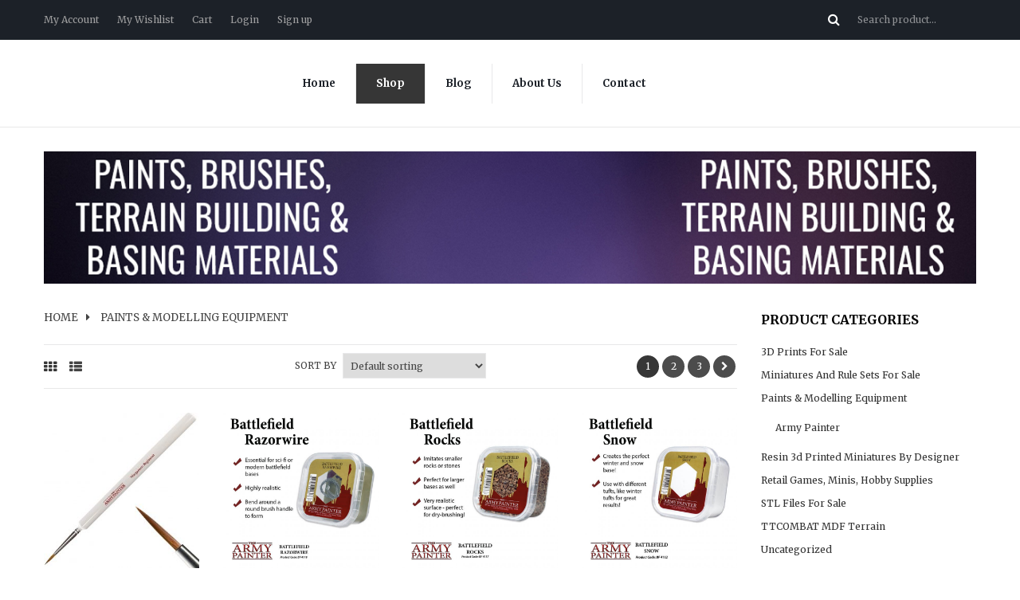

--- FILE ---
content_type: text/html; charset=UTF-8
request_url: https://www.wonkyhead.co.uk/product-category/paints-modelling-equipment/
body_size: 17063
content:
<!DOCTYPE html>
<!--[if IE 7]>
<html class="ie ie7" lang="en-GB">
<![endif]-->
<!--[if IE 8]>
<html class="ie ie8" lang="en-GB">
<![endif]-->
<!--[if !(IE 7) | !(IE 8)  ]><!-->
<html lang="en-GB">
<!--<![endif]-->
<head>
<meta charset="UTF-8" />
<meta name="viewport" content="width=device-width, initial-scale=1">
<link rel="profile" href="http://gmpg.org/xfn/11" />
<link rel="pingback" href="https://www.wonkyhead.co.uk/xmlrpc.php" />
	<link rel="icon" type="image/png" href="">
<!--[if lt IE 9]>
<script src="https://www.wonkyhead.co.uk/wp-content/themes/raboda/js/html5.js" type="text/javascript"></script>
<![endif]-->
<script type="text/javascript">
var road_brandnumber = 6,
	road_brandscroll = true,
	road_brandscrollnumber = 2,
	road_brandpause = 3000,
	road_brandanimate = 2000;
var road_blogscroll = false,
	road_blogpause = 3000,
	road_bloganimate = 2000;
var road_testiscroll = false,
	road_testipause = 3000,
	road_testianimate = 2000;
var road_menu_number = 9;
</script>
<title>Paints &amp; modelling equipment &#8211; 3d printing and tabletop gaming</title>
<meta name='robots' content='max-image-preview:large' />
<link rel='dns-prefetch' href='//platform.twitter.com' />
<link rel='dns-prefetch' href='//fonts.googleapis.com' />
<link rel='preconnect' href='https://fonts.gstatic.com' crossorigin />
<link rel="alternate" type="application/rss+xml" title="3d printing and tabletop gaming &raquo; Feed" href="https://www.wonkyhead.co.uk/feed/" />
<link rel="alternate" type="application/rss+xml" title="3d printing and tabletop gaming &raquo; Comments Feed" href="https://www.wonkyhead.co.uk/comments/feed/" />
<link rel="alternate" type="application/rss+xml" title="3d printing and tabletop gaming &raquo; Paints &amp; modelling equipment Category Feed" href="https://www.wonkyhead.co.uk/product-category/paints-modelling-equipment/feed/" />
<style id='wp-img-auto-sizes-contain-inline-css' type='text/css'>
img:is([sizes=auto i],[sizes^="auto," i]){contain-intrinsic-size:3000px 1500px}
/*# sourceURL=wp-img-auto-sizes-contain-inline-css */
</style>
<style id='wp-emoji-styles-inline-css' type='text/css'>

	img.wp-smiley, img.emoji {
		display: inline !important;
		border: none !important;
		box-shadow: none !important;
		height: 1em !important;
		width: 1em !important;
		margin: 0 0.07em !important;
		vertical-align: -0.1em !important;
		background: none !important;
		padding: 0 !important;
	}
/*# sourceURL=wp-emoji-styles-inline-css */
</style>
<style id='wp-block-library-inline-css' type='text/css'>
:root{--wp-block-synced-color:#7a00df;--wp-block-synced-color--rgb:122,0,223;--wp-bound-block-color:var(--wp-block-synced-color);--wp-editor-canvas-background:#ddd;--wp-admin-theme-color:#007cba;--wp-admin-theme-color--rgb:0,124,186;--wp-admin-theme-color-darker-10:#006ba1;--wp-admin-theme-color-darker-10--rgb:0,107,160.5;--wp-admin-theme-color-darker-20:#005a87;--wp-admin-theme-color-darker-20--rgb:0,90,135;--wp-admin-border-width-focus:2px}@media (min-resolution:192dpi){:root{--wp-admin-border-width-focus:1.5px}}.wp-element-button{cursor:pointer}:root .has-very-light-gray-background-color{background-color:#eee}:root .has-very-dark-gray-background-color{background-color:#313131}:root .has-very-light-gray-color{color:#eee}:root .has-very-dark-gray-color{color:#313131}:root .has-vivid-green-cyan-to-vivid-cyan-blue-gradient-background{background:linear-gradient(135deg,#00d084,#0693e3)}:root .has-purple-crush-gradient-background{background:linear-gradient(135deg,#34e2e4,#4721fb 50%,#ab1dfe)}:root .has-hazy-dawn-gradient-background{background:linear-gradient(135deg,#faaca8,#dad0ec)}:root .has-subdued-olive-gradient-background{background:linear-gradient(135deg,#fafae1,#67a671)}:root .has-atomic-cream-gradient-background{background:linear-gradient(135deg,#fdd79a,#004a59)}:root .has-nightshade-gradient-background{background:linear-gradient(135deg,#330968,#31cdcf)}:root .has-midnight-gradient-background{background:linear-gradient(135deg,#020381,#2874fc)}:root{--wp--preset--font-size--normal:16px;--wp--preset--font-size--huge:42px}.has-regular-font-size{font-size:1em}.has-larger-font-size{font-size:2.625em}.has-normal-font-size{font-size:var(--wp--preset--font-size--normal)}.has-huge-font-size{font-size:var(--wp--preset--font-size--huge)}.has-text-align-center{text-align:center}.has-text-align-left{text-align:left}.has-text-align-right{text-align:right}.has-fit-text{white-space:nowrap!important}#end-resizable-editor-section{display:none}.aligncenter{clear:both}.items-justified-left{justify-content:flex-start}.items-justified-center{justify-content:center}.items-justified-right{justify-content:flex-end}.items-justified-space-between{justify-content:space-between}.screen-reader-text{border:0;clip-path:inset(50%);height:1px;margin:-1px;overflow:hidden;padding:0;position:absolute;width:1px;word-wrap:normal!important}.screen-reader-text:focus{background-color:#ddd;clip-path:none;color:#444;display:block;font-size:1em;height:auto;left:5px;line-height:normal;padding:15px 23px 14px;text-decoration:none;top:5px;width:auto;z-index:100000}html :where(.has-border-color){border-style:solid}html :where([style*=border-top-color]){border-top-style:solid}html :where([style*=border-right-color]){border-right-style:solid}html :where([style*=border-bottom-color]){border-bottom-style:solid}html :where([style*=border-left-color]){border-left-style:solid}html :where([style*=border-width]){border-style:solid}html :where([style*=border-top-width]){border-top-style:solid}html :where([style*=border-right-width]){border-right-style:solid}html :where([style*=border-bottom-width]){border-bottom-style:solid}html :where([style*=border-left-width]){border-left-style:solid}html :where(img[class*=wp-image-]){height:auto;max-width:100%}:where(figure){margin:0 0 1em}html :where(.is-position-sticky){--wp-admin--admin-bar--position-offset:var(--wp-admin--admin-bar--height,0px)}@media screen and (max-width:600px){html :where(.is-position-sticky){--wp-admin--admin-bar--position-offset:0px}}

/*# sourceURL=wp-block-library-inline-css */
</style><link rel='stylesheet' id='wc-blocks-style-css' href='https://www.wonkyhead.co.uk/wp-content/plugins/woocommerce/assets/client/blocks/wc-blocks.css?ver=wc-10.4.3' type='text/css' media='all' />
<style id='global-styles-inline-css' type='text/css'>
:root{--wp--preset--aspect-ratio--square: 1;--wp--preset--aspect-ratio--4-3: 4/3;--wp--preset--aspect-ratio--3-4: 3/4;--wp--preset--aspect-ratio--3-2: 3/2;--wp--preset--aspect-ratio--2-3: 2/3;--wp--preset--aspect-ratio--16-9: 16/9;--wp--preset--aspect-ratio--9-16: 9/16;--wp--preset--color--black: #000000;--wp--preset--color--cyan-bluish-gray: #abb8c3;--wp--preset--color--white: #ffffff;--wp--preset--color--pale-pink: #f78da7;--wp--preset--color--vivid-red: #cf2e2e;--wp--preset--color--luminous-vivid-orange: #ff6900;--wp--preset--color--luminous-vivid-amber: #fcb900;--wp--preset--color--light-green-cyan: #7bdcb5;--wp--preset--color--vivid-green-cyan: #00d084;--wp--preset--color--pale-cyan-blue: #8ed1fc;--wp--preset--color--vivid-cyan-blue: #0693e3;--wp--preset--color--vivid-purple: #9b51e0;--wp--preset--gradient--vivid-cyan-blue-to-vivid-purple: linear-gradient(135deg,rgb(6,147,227) 0%,rgb(155,81,224) 100%);--wp--preset--gradient--light-green-cyan-to-vivid-green-cyan: linear-gradient(135deg,rgb(122,220,180) 0%,rgb(0,208,130) 100%);--wp--preset--gradient--luminous-vivid-amber-to-luminous-vivid-orange: linear-gradient(135deg,rgb(252,185,0) 0%,rgb(255,105,0) 100%);--wp--preset--gradient--luminous-vivid-orange-to-vivid-red: linear-gradient(135deg,rgb(255,105,0) 0%,rgb(207,46,46) 100%);--wp--preset--gradient--very-light-gray-to-cyan-bluish-gray: linear-gradient(135deg,rgb(238,238,238) 0%,rgb(169,184,195) 100%);--wp--preset--gradient--cool-to-warm-spectrum: linear-gradient(135deg,rgb(74,234,220) 0%,rgb(151,120,209) 20%,rgb(207,42,186) 40%,rgb(238,44,130) 60%,rgb(251,105,98) 80%,rgb(254,248,76) 100%);--wp--preset--gradient--blush-light-purple: linear-gradient(135deg,rgb(255,206,236) 0%,rgb(152,150,240) 100%);--wp--preset--gradient--blush-bordeaux: linear-gradient(135deg,rgb(254,205,165) 0%,rgb(254,45,45) 50%,rgb(107,0,62) 100%);--wp--preset--gradient--luminous-dusk: linear-gradient(135deg,rgb(255,203,112) 0%,rgb(199,81,192) 50%,rgb(65,88,208) 100%);--wp--preset--gradient--pale-ocean: linear-gradient(135deg,rgb(255,245,203) 0%,rgb(182,227,212) 50%,rgb(51,167,181) 100%);--wp--preset--gradient--electric-grass: linear-gradient(135deg,rgb(202,248,128) 0%,rgb(113,206,126) 100%);--wp--preset--gradient--midnight: linear-gradient(135deg,rgb(2,3,129) 0%,rgb(40,116,252) 100%);--wp--preset--font-size--small: 13px;--wp--preset--font-size--medium: 20px;--wp--preset--font-size--large: 36px;--wp--preset--font-size--x-large: 42px;--wp--preset--spacing--20: 0.44rem;--wp--preset--spacing--30: 0.67rem;--wp--preset--spacing--40: 1rem;--wp--preset--spacing--50: 1.5rem;--wp--preset--spacing--60: 2.25rem;--wp--preset--spacing--70: 3.38rem;--wp--preset--spacing--80: 5.06rem;--wp--preset--shadow--natural: 6px 6px 9px rgba(0, 0, 0, 0.2);--wp--preset--shadow--deep: 12px 12px 50px rgba(0, 0, 0, 0.4);--wp--preset--shadow--sharp: 6px 6px 0px rgba(0, 0, 0, 0.2);--wp--preset--shadow--outlined: 6px 6px 0px -3px rgb(255, 255, 255), 6px 6px rgb(0, 0, 0);--wp--preset--shadow--crisp: 6px 6px 0px rgb(0, 0, 0);}:where(.is-layout-flex){gap: 0.5em;}:where(.is-layout-grid){gap: 0.5em;}body .is-layout-flex{display: flex;}.is-layout-flex{flex-wrap: wrap;align-items: center;}.is-layout-flex > :is(*, div){margin: 0;}body .is-layout-grid{display: grid;}.is-layout-grid > :is(*, div){margin: 0;}:where(.wp-block-columns.is-layout-flex){gap: 2em;}:where(.wp-block-columns.is-layout-grid){gap: 2em;}:where(.wp-block-post-template.is-layout-flex){gap: 1.25em;}:where(.wp-block-post-template.is-layout-grid){gap: 1.25em;}.has-black-color{color: var(--wp--preset--color--black) !important;}.has-cyan-bluish-gray-color{color: var(--wp--preset--color--cyan-bluish-gray) !important;}.has-white-color{color: var(--wp--preset--color--white) !important;}.has-pale-pink-color{color: var(--wp--preset--color--pale-pink) !important;}.has-vivid-red-color{color: var(--wp--preset--color--vivid-red) !important;}.has-luminous-vivid-orange-color{color: var(--wp--preset--color--luminous-vivid-orange) !important;}.has-luminous-vivid-amber-color{color: var(--wp--preset--color--luminous-vivid-amber) !important;}.has-light-green-cyan-color{color: var(--wp--preset--color--light-green-cyan) !important;}.has-vivid-green-cyan-color{color: var(--wp--preset--color--vivid-green-cyan) !important;}.has-pale-cyan-blue-color{color: var(--wp--preset--color--pale-cyan-blue) !important;}.has-vivid-cyan-blue-color{color: var(--wp--preset--color--vivid-cyan-blue) !important;}.has-vivid-purple-color{color: var(--wp--preset--color--vivid-purple) !important;}.has-black-background-color{background-color: var(--wp--preset--color--black) !important;}.has-cyan-bluish-gray-background-color{background-color: var(--wp--preset--color--cyan-bluish-gray) !important;}.has-white-background-color{background-color: var(--wp--preset--color--white) !important;}.has-pale-pink-background-color{background-color: var(--wp--preset--color--pale-pink) !important;}.has-vivid-red-background-color{background-color: var(--wp--preset--color--vivid-red) !important;}.has-luminous-vivid-orange-background-color{background-color: var(--wp--preset--color--luminous-vivid-orange) !important;}.has-luminous-vivid-amber-background-color{background-color: var(--wp--preset--color--luminous-vivid-amber) !important;}.has-light-green-cyan-background-color{background-color: var(--wp--preset--color--light-green-cyan) !important;}.has-vivid-green-cyan-background-color{background-color: var(--wp--preset--color--vivid-green-cyan) !important;}.has-pale-cyan-blue-background-color{background-color: var(--wp--preset--color--pale-cyan-blue) !important;}.has-vivid-cyan-blue-background-color{background-color: var(--wp--preset--color--vivid-cyan-blue) !important;}.has-vivid-purple-background-color{background-color: var(--wp--preset--color--vivid-purple) !important;}.has-black-border-color{border-color: var(--wp--preset--color--black) !important;}.has-cyan-bluish-gray-border-color{border-color: var(--wp--preset--color--cyan-bluish-gray) !important;}.has-white-border-color{border-color: var(--wp--preset--color--white) !important;}.has-pale-pink-border-color{border-color: var(--wp--preset--color--pale-pink) !important;}.has-vivid-red-border-color{border-color: var(--wp--preset--color--vivid-red) !important;}.has-luminous-vivid-orange-border-color{border-color: var(--wp--preset--color--luminous-vivid-orange) !important;}.has-luminous-vivid-amber-border-color{border-color: var(--wp--preset--color--luminous-vivid-amber) !important;}.has-light-green-cyan-border-color{border-color: var(--wp--preset--color--light-green-cyan) !important;}.has-vivid-green-cyan-border-color{border-color: var(--wp--preset--color--vivid-green-cyan) !important;}.has-pale-cyan-blue-border-color{border-color: var(--wp--preset--color--pale-cyan-blue) !important;}.has-vivid-cyan-blue-border-color{border-color: var(--wp--preset--color--vivid-cyan-blue) !important;}.has-vivid-purple-border-color{border-color: var(--wp--preset--color--vivid-purple) !important;}.has-vivid-cyan-blue-to-vivid-purple-gradient-background{background: var(--wp--preset--gradient--vivid-cyan-blue-to-vivid-purple) !important;}.has-light-green-cyan-to-vivid-green-cyan-gradient-background{background: var(--wp--preset--gradient--light-green-cyan-to-vivid-green-cyan) !important;}.has-luminous-vivid-amber-to-luminous-vivid-orange-gradient-background{background: var(--wp--preset--gradient--luminous-vivid-amber-to-luminous-vivid-orange) !important;}.has-luminous-vivid-orange-to-vivid-red-gradient-background{background: var(--wp--preset--gradient--luminous-vivid-orange-to-vivid-red) !important;}.has-very-light-gray-to-cyan-bluish-gray-gradient-background{background: var(--wp--preset--gradient--very-light-gray-to-cyan-bluish-gray) !important;}.has-cool-to-warm-spectrum-gradient-background{background: var(--wp--preset--gradient--cool-to-warm-spectrum) !important;}.has-blush-light-purple-gradient-background{background: var(--wp--preset--gradient--blush-light-purple) !important;}.has-blush-bordeaux-gradient-background{background: var(--wp--preset--gradient--blush-bordeaux) !important;}.has-luminous-dusk-gradient-background{background: var(--wp--preset--gradient--luminous-dusk) !important;}.has-pale-ocean-gradient-background{background: var(--wp--preset--gradient--pale-ocean) !important;}.has-electric-grass-gradient-background{background: var(--wp--preset--gradient--electric-grass) !important;}.has-midnight-gradient-background{background: var(--wp--preset--gradient--midnight) !important;}.has-small-font-size{font-size: var(--wp--preset--font-size--small) !important;}.has-medium-font-size{font-size: var(--wp--preset--font-size--medium) !important;}.has-large-font-size{font-size: var(--wp--preset--font-size--large) !important;}.has-x-large-font-size{font-size: var(--wp--preset--font-size--x-large) !important;}
/*# sourceURL=global-styles-inline-css */
</style>

<style id='classic-theme-styles-inline-css' type='text/css'>
/*! This file is auto-generated */
.wp-block-button__link{color:#fff;background-color:#32373c;border-radius:9999px;box-shadow:none;text-decoration:none;padding:calc(.667em + 2px) calc(1.333em + 2px);font-size:1.125em}.wp-block-file__button{background:#32373c;color:#fff;text-decoration:none}
/*# sourceURL=/wp-includes/css/classic-themes.min.css */
</style>
<link rel='stylesheet' id='contact-form-7-css' href='https://www.wonkyhead.co.uk/wp-content/plugins/contact-form-7/includes/css/styles.css?ver=6.1.4' type='text/css' media='all' />
<link rel='stylesheet' id='essential-grid-plugin-settings-css' href='https://www.wonkyhead.co.uk/wp-content/plugins/essential-grid/public/assets/css/settings.css?ver=2.3.2' type='text/css' media='all' />
<link rel='stylesheet' id='tp-open-sans-css' href='https://fonts.googleapis.com/css?family=Open+Sans%3A300%2C400%2C600%2C700%2C800&#038;ver=6.9' type='text/css' media='all' />
<link rel='stylesheet' id='tp-raleway-css' href='https://fonts.googleapis.com/css?family=Raleway%3A100%2C200%2C300%2C400%2C500%2C600%2C700%2C800%2C900&#038;ver=6.9' type='text/css' media='all' />
<link rel='stylesheet' id='tp-droid-serif-css' href='https://fonts.googleapis.com/css?family=Droid+Serif%3A400%2C700&#038;ver=6.9' type='text/css' media='all' />
<link rel='stylesheet' id='tp-fontello-css' href='https://www.wonkyhead.co.uk/wp-content/plugins/essential-grid/public/assets/font/fontello/css/fontello.css?ver=2.3.2' type='text/css' media='all' />
<link rel='stylesheet' id='rs-plugin-settings-css' href='https://www.wonkyhead.co.uk/wp-content/plugins/revslider/public/assets/css/rs6.css?ver=6.0.5' type='text/css' media='all' />
<style id='rs-plugin-settings-inline-css' type='text/css'>
#rs-demo-id {}
/*# sourceURL=rs-plugin-settings-inline-css */
</style>
<link rel='stylesheet' id='woocommerce-layout-css' href='https://www.wonkyhead.co.uk/wp-content/plugins/woocommerce/assets/css/woocommerce-layout.css?ver=10.4.3' type='text/css' media='all' />
<link rel='stylesheet' id='woocommerce-smallscreen-css' href='https://www.wonkyhead.co.uk/wp-content/plugins/woocommerce/assets/css/woocommerce-smallscreen.css?ver=10.4.3' type='text/css' media='only screen and (max-width: 768px)' />
<link rel='stylesheet' id='woocommerce-general-css' href='https://www.wonkyhead.co.uk/wp-content/plugins/woocommerce/assets/css/woocommerce.css?ver=10.4.3' type='text/css' media='all' />
<style id='woocommerce-inline-inline-css' type='text/css'>
.woocommerce form .form-row .required { visibility: visible; }
/*# sourceURL=woocommerce-inline-inline-css */
</style>
<link rel='stylesheet' id='slick-style-css' href='https://www.wonkyhead.co.uk/wp-content/themes/raboda/js/slick/slick.css?ver=1.3.15' type='text/css' media='all' />
<link rel='stylesheet' id='fancybox-css-css' href='https://www.wonkyhead.co.uk/wp-content/themes/raboda/js/fancybox/jquery.fancybox.css?ver=2.1.5' type='text/css' media='all' />
<link rel='stylesheet' id='fancybox-buttons-css' href='https://www.wonkyhead.co.uk/wp-content/themes/raboda/js/fancybox/helpers/jquery.fancybox-buttons.css?ver=1.0.5' type='text/css' media='all' />
<link rel='stylesheet' id='fancybox-thumbs-css' href='https://www.wonkyhead.co.uk/wp-content/themes/raboda/js/fancybox/helpers/jquery.fancybox-thumbs.css?ver=1.0.7' type='text/css' media='all' />
<link rel='stylesheet' id='roadthemes-fonts-css' href='https://fonts.googleapis.com/css?family=Open+Sans:400italic,700italic,400,700&#038;subset=latin,latin-ext' type='text/css' media='all' />
<link rel='stylesheet' id='roadthemes-style-css' href='https://www.wonkyhead.co.uk/wp-content/themes/raboda/style.css?ver=6.9' type='text/css' media='all' />
<link rel='stylesheet' id='fontawesome-css-css' href='https://www.wonkyhead.co.uk/wp-content/themes/raboda/css/font-awesome.min.css?ver=4.2.0' type='text/css' media='all' />
<link rel='stylesheet' id='bootstrap-css-css' href='https://www.wonkyhead.co.uk/wp-content/themes/raboda/css/bootstrap.min.css?ver=3.2.0' type='text/css' media='all' />
<link rel='stylesheet' id='roadthemes-css-css' href='https://www.wonkyhead.co.uk/wp-content/themes/raboda/css/theme4.css?ver=1.0.0' type='text/css' media='all' />
<link rel='stylesheet' id='mm_icomoon-css' href='https://www.wonkyhead.co.uk/wp-content/plugins/mega_main_menu/framework/src/css/icomoon.css?ver=2.2.1' type='text/css' media='all' />
<link rel='stylesheet' id='mmm_mega_main_menu-css' href='https://www.wonkyhead.co.uk/wp-content/plugins/mega_main_menu/src/css/cache.skin.css?ver=1620305316' type='text/css' media='all' />
<link rel="preload" as="style" href="https://fonts.googleapis.com/css?family=Merriweather:300,400,700,900,300italic,400italic,700italic,900italic&#038;display=swap&#038;ver=1666867884" /><link rel="stylesheet" href="https://fonts.googleapis.com/css?family=Merriweather:300,400,700,900,300italic,400italic,700italic,900italic&#038;display=swap&#038;ver=1666867884" media="print" onload="this.media='all'"><noscript><link rel="stylesheet" href="https://fonts.googleapis.com/css?family=Merriweather:300,400,700,900,300italic,400italic,700italic,900italic&#038;display=swap&#038;ver=1666867884" /></noscript><script type="text/javascript" src="https://www.wonkyhead.co.uk/wp-includes/js/jquery/jquery.min.js?ver=3.7.1" id="jquery-core-js"></script>
<script type="text/javascript" src="https://www.wonkyhead.co.uk/wp-includes/js/jquery/jquery-migrate.min.js?ver=3.4.1" id="jquery-migrate-js"></script>
<script type="text/javascript" src="https://www.wonkyhead.co.uk/wp-content/plugins/revslider/public/assets/js/revolution.tools.min.js?ver=6.0" id="tp-tools-js"></script>
<script type="text/javascript" src="https://www.wonkyhead.co.uk/wp-content/plugins/revslider/public/assets/js/rs6.min.js?ver=6.0.5" id="revmin-js"></script>
<script type="text/javascript" src="https://www.wonkyhead.co.uk/wp-content/plugins/woocommerce/assets/js/jquery-blockui/jquery.blockUI.min.js?ver=2.7.0-wc.10.4.3" id="wc-jquery-blockui-js" data-wp-strategy="defer"></script>
<script type="text/javascript" id="wc-add-to-cart-js-extra">
/* <![CDATA[ */
var wc_add_to_cart_params = {"ajax_url":"/wp-admin/admin-ajax.php","wc_ajax_url":"/?wc-ajax=%%endpoint%%","i18n_view_cart":"View basket","cart_url":"https://www.wonkyhead.co.uk/cart/","is_cart":"","cart_redirect_after_add":"no"};
//# sourceURL=wc-add-to-cart-js-extra
/* ]]> */
</script>
<script type="text/javascript" src="https://www.wonkyhead.co.uk/wp-content/plugins/woocommerce/assets/js/frontend/add-to-cart.min.js?ver=10.4.3" id="wc-add-to-cart-js" data-wp-strategy="defer"></script>
<script type="text/javascript" src="https://www.wonkyhead.co.uk/wp-content/plugins/woocommerce/assets/js/js-cookie/js.cookie.min.js?ver=2.1.4-wc.10.4.3" id="wc-js-cookie-js" defer="defer" data-wp-strategy="defer"></script>
<script type="text/javascript" id="woocommerce-js-extra">
/* <![CDATA[ */
var woocommerce_params = {"ajax_url":"/wp-admin/admin-ajax.php","wc_ajax_url":"/?wc-ajax=%%endpoint%%","i18n_password_show":"Show password","i18n_password_hide":"Hide password"};
//# sourceURL=woocommerce-js-extra
/* ]]> */
</script>
<script type="text/javascript" src="https://www.wonkyhead.co.uk/wp-content/plugins/woocommerce/assets/js/frontend/woocommerce.min.js?ver=10.4.3" id="woocommerce-js" defer="defer" data-wp-strategy="defer"></script>
<script type="text/javascript" src="https://www.wonkyhead.co.uk/wp-content/plugins/js_composer/assets/js/vendors/woocommerce-add-to-cart.js?ver=6.6.0" id="vc_woocommerce-add-to-cart-js-js"></script>
<link rel="https://api.w.org/" href="https://www.wonkyhead.co.uk/wp-json/" /><link rel="alternate" title="JSON" type="application/json" href="https://www.wonkyhead.co.uk/wp-json/wp/v2/product_cat/182" /><link rel="EditURI" type="application/rsd+xml" title="RSD" href="https://www.wonkyhead.co.uk/xmlrpc.php?rsd" />
<meta name="generator" content="WordPress 6.9" />
<meta name="generator" content="WooCommerce 10.4.3" />
<meta name="generator" content="Redux 4.5.9" /><!-- start Simple Custom CSS and JS -->
<style type="text/css">
@media screen and (max-width: 992px) {
li.menu-item 
{
  height:auto !important;
}

.sub-menu
{
  display:none !important;
}

.opensubmenu > .sub-menu
{
  display:block !important;
}
}</style>
<!-- end Simple Custom CSS and JS -->
<!-- start Simple Custom CSS and JS -->
<script type="text/javascript">
jQuery(document).ready(function( $ ){
    jQuery.event.special.touchstart = {
  setup: function( _, ns, handle ){
    if ( ns.includes("noPreventDefault") ) {
      this.addEventListener("touchstart", handle, { passive: false });
    } else {
      this.addEventListener("touchstart", handle, { passive: true });
    }
  }
};
});
</script>
<!-- end Simple Custom CSS and JS -->
	<script type="text/javascript">
	var ajaxurl = 'https://www.wonkyhead.co.uk/wp-admin/admin-ajax.php';
	</script>
	<noscript><style>.woocommerce-product-gallery{ opacity: 1 !important; }</style></noscript>
	<meta name="generator" content="Powered by WPBakery Page Builder - drag and drop page builder for WordPress."/>
<meta name="generator" content="Powered by Slider Revolution 6.0.5 - responsive, Mobile-Friendly Slider Plugin for WordPress with comfortable drag and drop interface." />
<style type="text/css">.wpgs-for .slick-arrow::before,.wpgs-nav .slick-prev::before, .wpgs-nav .slick-next::before{color:#000;}.fancybox-bg{background-color:rgba(10,0,0,0.75);}.fancybox-caption,.fancybox-infobar{color:#fff;}.wpgs-nav .slick-slide{border-color:transparent}.wpgs-nav .slick-current{border-color:#000}.wpgs-video-wrapper{min-height:500px;}</style><link rel="icon" href="https://www.wonkyhead.co.uk/wp-content/uploads/2021/03/cropped-wonkyhead-32x32.jpg" sizes="32x32" />
<link rel="icon" href="https://www.wonkyhead.co.uk/wp-content/uploads/2021/03/cropped-wonkyhead-192x192.jpg" sizes="192x192" />
<link rel="apple-touch-icon" href="https://www.wonkyhead.co.uk/wp-content/uploads/2021/03/cropped-wonkyhead-180x180.jpg" />
<meta name="msapplication-TileImage" content="https://www.wonkyhead.co.uk/wp-content/uploads/2021/03/cropped-wonkyhead-270x270.jpg" />
<script type="text/javascript">function setREVStartSize(a){try{var b,c=document.getElementById(a.c).parentNode.offsetWidth;if(c=0===c||isNaN(c)?window.innerWidth:c,a.tabw=void 0===a.tabw?0:parseInt(a.tabw),a.thumbw=void 0===a.thumbw?0:parseInt(a.thumbw),a.tabh=void 0===a.tabh?0:parseInt(a.tabh),a.thumbh=void 0===a.thumbh?0:parseInt(a.thumbh),a.tabhide=void 0===a.tabhide?0:parseInt(a.tabhide),a.thumbhide=void 0===a.thumbhide?0:parseInt(a.thumbhide),a.mh=void 0===a.mh||""==a.mh?0:a.mh,"fullscreen"===a.layout||"fullscreen"===a.l)b=Math.max(a.mh,window.innerHeight);else{for(var d in a.gw=Array.isArray(a.gw)?a.gw:[a.gw],a.rl)(void 0===a.gw[d]||0===a.gw[d])&&(a.gw[d]=a.gw[d-1]);for(var d in a.gh=void 0===a.el||""===a.el||Array.isArray(a.el)&&0==a.el.length?a.gh:a.el,a.gh=Array.isArray(a.gh)?a.gh:[a.gh],a.rl)(void 0===a.gh[d]||0===a.gh[d])&&(a.gh[d]=a.gh[d-1]);var e,f=Array(a.rl.length),g=0;for(var d in a.tabw=a.tabhide>=c?0:a.tabw,a.thumbw=a.thumbhide>=c?0:a.thumbw,a.tabh=a.tabhide>=c?0:a.tabh,a.thumbh=a.thumbhide>=c?0:a.thumbh,a.rl)f[d]=a.rl[d]<window.innerWidth?0:a.rl[d];for(var d in e=f[0],f)e>f[d]&&0<f[d]&&(e=f[d],g=d);var h=c>a.gw[g]+a.tabw+a.thumbw?1:(c-(a.tabw+a.thumbw))/a.gw[g];b=a.gh[g]*h+(a.tabh+a.thumbh)}void 0===window.rs_init_css&&(window.rs_init_css=document.head.appendChild(document.createElement("style"))),document.getElementById(a.c).height=b,window.rs_init_css.innerHTML+="#"+a.c+"_wrapper { height: "+b+"px }"}catch(a){console.log("Failure at Presize of Slider:"+a)}};</script>
<style id="road_opt-dynamic-css" title="dynamic-css" class="redux-options-output">body{font-family:Merriweather;line-height:20px;font-weight:400;font-style:normal;color:#444444;font-size:12px;}</style><noscript><style> .wpb_animate_when_almost_visible { opacity: 1; }</style></noscript><link rel='stylesheet' id='wc-stripe-blocks-checkout-style-css' href='https://www.wonkyhead.co.uk/wp-content/plugins/woocommerce-gateway-stripe/build/upe-blocks.css?ver=1e1661bb3db973deba05' type='text/css' media='all' />
<link rel='stylesheet' id='redux-custom-fonts-css' href='//www.wonkyhead.co.uk/wp-content/uploads/redux/custom-fonts/fonts.css?ver=1676545422' type='text/css' media='all' />
</head>

<body class="archive tax-product_cat term-paints-modelling-equipment term-182 wp-theme-raboda theme-raboda woocommerce woocommerce-page woocommerce-no-js wpb-js-composer js-comp-ver-6.6.0 vc_responsive mmm mega_main_menu-2-2-1">
<div id="yith-wcwl-popup-message" style="display:none;"><div id="yith-wcwl-message"></div></div>
<div class="wrapper ">
	<div class="page-wrapper">
			<div class="header-container layout4">
			
			<div class="top-bar">
				<div class="container">
					<div class="topbar-content">

													<div class="top-menu widget">
								<div class="menu-top-menu-container"><ul id="menu-top-menu" class="nav_menu"><li id="menu-item-2949" class="menu-item menu-item-type-post_type menu-item-object-page first menu-item-2949"><a href="https://www.wonkyhead.co.uk/my-account-2/">My Account</a></li>
<li id="menu-item-2947" class="menu-item menu-item-type-post_type menu-item-object-page menu-item-2947"><a href="https://www.wonkyhead.co.uk/wishlist-2/">My Wishlist</a></li>
<li id="menu-item-2944" class="menu-item menu-item-type-post_type menu-item-object-page menu-item-2944"><a href="https://www.wonkyhead.co.uk/cart-2/">Cart</a></li>
<li id="menu-item-2954" class="menu-item menu-item-type-post_type menu-item-object-page menu-item-2954"><a href="https://www.wonkyhead.co.uk/my-account-2/">Login</a></li>
<li id="menu-item-3131" class="menu-item menu-item-type-custom menu-item-object-custom last menu-item-3131"><a href="http://www.wonkyhead.co.uk/wp-login.php?action=register">Sign up</a></li>
</ul></div>							</div>
												
						<div class="widget woocommerce widget_shopping_cart"><h2 class="widgettitle">Basket</h2><div class="widget_shopping_cart_content"></div></div>
													<div class="header-search">
								<div class="widget woocommerce widget_product_search"><h2 class="widgettitle">Search</h2><form role="search" method="get" id="searchform" action="https://www.wonkyhead.co.uk/"><div><input type="text" value="Search product..." name="s" id="ws" placeholder="" /><button class="btn btn-primary" type="submit" id="wsearchsubmit"><i class="fa fa-search"></i></button><input type="hidden" name="post_type" value="product" /></div></form><script type="text/javascript">jQuery(document).ready(function(){
		jQuery("#ws").focus(function(){
			if(jQuery(this).val()=="Search product..."){
				jQuery(this).val("");
			}
		});
		jQuery("#ws").focusout(function(){
			if(jQuery(this).val()==""){
				jQuery(this).val("Search product...");
			}
		});
		jQuery("#wsearchsubmit").click(function(){
			if(jQuery("#ws").val()=="Search product..." || jQuery("#ws").val()==""){
				jQuery("#ws").focus();
				return false;
			}
		});
	});</script></div>							</div>
												
						<div class="top-message"></div>
					</div>
				</div>
			</div>
			
						<div class="header">
				<div class="container">
					<div class="header-inner">
						<div class="row">
							<div class="col-xs-12 col-md-3">
																	<div class="logo"><a href="https://www.wonkyhead.co.uk/" title="3d printing and tabletop gaming" rel="home"><img src="" alt="" /></a></div>
															</div>
							<div class="col-xs-12 col-md-9">
								<div class="nav-container">
									<div class="visible-large">
										<div class="primary-menu-container"><ul id="menu-primary-menu" class="nav-menu"><li id="menu-item-2957" class="menu-item menu-item-type-post_type menu-item-object-page menu-item-home first menu-item-2957"><a href="https://www.wonkyhead.co.uk/">Home</a></li>
<li id="menu-item-3040" class="menu-item menu-item-type-post_type menu-item-object-page current-menu-ancestor current_page_ancestor menu-item-has-children menu-item-3040"><a href="https://www.wonkyhead.co.uk/shop/">Shop</a>
<ul class="sub-menu">
	<li id="menu-item-4838" class="menu-item menu-item-type-custom menu-item-object-custom menu-item-has-children menu-item-4838"><a href="https://www.wonkyhead.co.uk/product-category/3d-prints-for-sale/3d-terrain-by-type/">3d Printed Terrain by Type</a>
	<ul class="sub-menu">
		<li id="menu-item-4844" class="menu-item menu-item-type-custom menu-item-object-custom menu-item-4844"><a href="https://www.wonkyhead.co.uk/product-category/3d-prints-for-sale/3d-terrain-by-type/sci-fi-3d-terrain-by-type/">Sci FI</a></li>
		<li id="menu-item-4841" class="menu-item menu-item-type-custom menu-item-object-custom menu-item-4841"><a href="https://www.wonkyhead.co.uk/product-category/3d-prints-for-sale/3d-terrain-by-type/fantasy-3d-terrain-by-type/">Fantasy</a></li>
		<li id="menu-item-4843" class="menu-item menu-item-type-custom menu-item-object-custom menu-item-4843"><a href="https://www.wonkyhead.co.uk/product-category/3d-prints-for-sale/3d-terrain-by-type/historical/">Historical</a></li>
		<li id="menu-item-4842" class="menu-item menu-item-type-custom menu-item-object-custom menu-item-4842"><a href="https://www.wonkyhead.co.uk/product-category/3d-prints-for-sale/3d-terrain-by-type/fantasyfootball/">Fantasy Football</a></li>
		<li id="menu-item-4840" class="menu-item menu-item-type-custom menu-item-object-custom menu-item-4840"><a href="https://www.wonkyhead.co.uk/product-category/3d-prints-for-sale/3d-terrain-by-type/dice-tower/">Dice Towers</a></li>
		<li id="menu-item-4839" class="menu-item menu-item-type-custom menu-item-object-custom menu-item-4839"><a href="https://www.wonkyhead.co.uk/product-category/3d-prints-for-sale/3d-terrain-by-type/board-game-enhancement/">Board Game Enhancement</a></li>
	</ul>
</li>
	<li id="menu-item-3467" class="menu-item menu-item-type-custom menu-item-object-custom menu-item-has-children menu-item-3467"><a href="http://www.wonkyhead.co.uk/product-category/3d-prints-for-sale/">3D Printed Terrain by Designer</a>
	<ul class="sub-menu">
		<li id="menu-item-3469" class="menu-item menu-item-type-custom menu-item-object-custom menu-item-has-children menu-item-3469"><a href="http://www.wonkyhead.co.uk/product-category/3d-prints-for-sale/3d-alien-worlds/">3D Alien worlds</a>
		<ul class="sub-menu">
			<li id="menu-item-3470" class="menu-item menu-item-type-custom menu-item-object-custom menu-item-has-children menu-item-3470"><a href="http://www.wonkyhead.co.uk/product-category/3d-prints-for-sale/3d-alien-worlds/samurai-3d-alien-worlds/">samurai</a>
			<ul class="sub-menu">
				<li id="menu-item-4229" class="menu-item menu-item-type-custom menu-item-object-custom menu-item-4229"><a href="https://www.wonkyhead.co.uk/product-category/3d-prints-for-sale/3d-alien-worlds/samurai-3d-alien-worlds/temple-set/">Temple Set</a></li>
				<li id="menu-item-4069" class="menu-item menu-item-type-custom menu-item-object-custom menu-item-4069"><a href="https://www.wonkyhead.co.uk/product-category/3d-prints-for-sale/3d-alien-worlds/samurai-3d-alien-worlds/all-othersamurai-terrain/">All Other Samurai Terrain</a></li>
				<li id="menu-item-3471" class="menu-item menu-item-type-custom menu-item-object-custom menu-item-3471"><a href="http://www.wonkyhead.co.uk/product-category/3d-prints-for-sale/3d-alien-worlds/samurai-3d-alien-worlds/samurai-castle-set/">samurai castle set</a></li>
			</ul>
</li>
			<li id="menu-item-3472" class="menu-item menu-item-type-custom menu-item-object-custom menu-item-has-children menu-item-3472"><a href="http://www.wonkyhead.co.uk/product-category/3d-prints-for-sale/3d-alien-worlds/sci-fi/">sci-fi</a>
			<ul class="sub-menu">
				<li id="menu-item-3811" class="menu-item menu-item-type-custom menu-item-object-custom menu-item-3811"><a href="http://www.wonkyhead.co.uk/product-category/3d-prints-for-sale/3d-alien-worlds/sci-fi/eldari/">Eldari</a></li>
				<li id="menu-item-3812" class="menu-item menu-item-type-custom menu-item-object-custom menu-item-3812"><a href="http://www.wonkyhead.co.uk/product-category/3d-prints-for-sale/3d-alien-worlds/sci-fi/necrontyr/">Necrontyr</a></li>
			</ul>
</li>
		</ul>
</li>
		<li id="menu-item-4829" class="menu-item menu-item-type-custom menu-item-object-custom menu-item-4829"><a href="https://www.wonkyhead.co.uk/product-category/3d-prints-for-sale/vanguard-terrain/">Vanguard Terrain</a></li>
		<li id="menu-item-4503" class="menu-item menu-item-type-custom menu-item-object-custom menu-item-has-children menu-item-4503"><a href="https://www.wonkyhead.co.uk/product-category/3d-prints-for-sale/key-capas-historical-fantasy/">Key Capas Fantasy/Historical</a>
		<ul class="sub-menu">
			<li id="menu-item-4666" class="menu-item menu-item-type-custom menu-item-object-custom menu-item-4666"><a href="https://www.wonkyhead.co.uk/product-category/3d-prints-for-sale/key-capas-historical-fantasy/celtic-village/">Celtic Village</a></li>
			<li id="menu-item-4568" class="menu-item menu-item-type-custom menu-item-object-custom menu-item-4568"><a href="https://www.wonkyhead.co.uk/product-category/3d-prints-for-sale/key-capas-historical-fantasy/roman-village/">Roman Village</a></li>
			<li id="menu-item-4504" class="menu-item menu-item-type-custom menu-item-object-custom menu-item-4504"><a href="https://www.wonkyhead.co.uk/product-category/3d-prints-for-sale/key-capas-historical-fantasy/viking-horselord-village/">Viking/Horse lord Village</a></li>
		</ul>
</li>
		<li id="menu-item-3814" class="menu-item menu-item-type-custom menu-item-object-custom menu-item-has-children menu-item-3814"><a href="http://www.wonkyhead.co.uk/product-category/3d-prints-for-sale/dark-realms/">Dark realms</a>
		<ul class="sub-menu">
			<li id="menu-item-5036" class="menu-item menu-item-type-custom menu-item-object-custom menu-item-5036"><a href="https://www.wonkyhead.co.uk/product-category/3d-prints-for-sale/dark-realms/ww2-operation-overlord-1944/">WW2 Operation Overlord 1944</a></li>
			<li id="menu-item-4830" class="menu-item menu-item-type-custom menu-item-object-custom menu-item-4830"><a href="https://www.wonkyhead.co.uk/product-category/3d-prints-for-sale/dark-realms/village-of-briarwood/">Briarwood</a></li>
			<li id="menu-item-3815" class="menu-item menu-item-type-custom menu-item-object-custom menu-item-3815"><a href="http://www.wonkyhead.co.uk/product-category/3d-prints-for-sale/dark-realms/arkenfel/">Arkenfel</a></li>
			<li id="menu-item-4920" class="menu-item menu-item-type-custom menu-item-object-custom menu-item-4920"><a href="https://www.wonkyhead.co.uk/product-category/3d-prints-for-sale/dark-realms/city-of-aeterna-roaman/">City of Aeterna Roman Themed</a></li>
			<li id="menu-item-3816" class="menu-item menu-item-type-custom menu-item-object-custom menu-item-3816"><a href="http://www.wonkyhead.co.uk/product-category/3d-prints-for-sale/dark-realms/city-of-corsairs/">City of corsairs</a></li>
			<li id="menu-item-4379" class="menu-item menu-item-type-custom menu-item-object-custom menu-item-4379"><a href="https://www.wonkyhead.co.uk/product-category/3d-prints-for-sale/dark-realms/jungle-ruins/">Jungle Ruins</a></li>
			<li id="menu-item-4053" class="menu-item menu-item-type-custom menu-item-object-custom menu-item-4053"><a href="https://www.wonkyhead.co.uk/product-category/3d-prints-for-sale/dark-realms/denizens-of-fantasy/">Denizens of Fantasy</a></li>
			<li id="menu-item-4064" class="menu-item menu-item-type-custom menu-item-object-custom menu-item-4064"><a href="https://www.wonkyhead.co.uk/product-category/3d-prints-for-sale/dark-realms/dwarven-outpost/">Dwarven Outpost</a></li>
			<li id="menu-item-3817" class="menu-item menu-item-type-custom menu-item-object-custom menu-item-3817"><a href="http://www.wonkyhead.co.uk/product-category/3d-prints-for-sale/dark-realms/medieval-scenery/">Medieval scenery</a></li>
			<li id="menu-item-4065" class="menu-item menu-item-type-custom menu-item-object-custom menu-item-4065"><a href="https://www.wonkyhead.co.uk/product-category/3d-prints-for-sale/dark-realms/shirelands/">Shirelands</a></li>
			<li id="menu-item-4066" class="menu-item menu-item-type-custom menu-item-object-custom menu-item-4066"><a href="https://www.wonkyhead.co.uk/product-category/3d-prints-for-sale/dark-realms/woodland-realms/">Woodland Realms</a></li>
		</ul>
</li>
		<li id="menu-item-3818" class="menu-item menu-item-type-custom menu-item-object-custom menu-item-has-children menu-item-3818"><a href="http://www.wonkyhead.co.uk/product-category/3d-prints-for-sale/dragons-rest/">Dragons rest</a>
		<ul class="sub-menu">
			<li id="menu-item-3819" class="menu-item menu-item-type-custom menu-item-object-custom menu-item-3819"><a href="http://www.wonkyhead.co.uk/product-category/3d-prints-for-sale/dragons-rest/blackstone-fortress-compatible-terrain/">blackstone fortress compatible terrain</a></li>
			<li id="menu-item-3820" class="menu-item menu-item-type-custom menu-item-object-custom menu-item-3820"><a href="http://www.wonkyhead.co.uk/product-category/3d-prints-for-sale/dragons-rest/blackstone-fortress-compatible-terrain/">Terrain</a></li>
			<li id="menu-item-3821" class="menu-item menu-item-type-custom menu-item-object-custom menu-item-3821"><a href="http://www.wonkyhead.co.uk/product-category/3d-prints-for-sale/dragons-rest/fantasy/">Fantasy</a></li>
			<li id="menu-item-3822" class="menu-item menu-item-type-custom menu-item-object-custom menu-item-has-children menu-item-3822"><a href="http://www.wonkyhead.co.uk/product-category/3d-prints-for-sale/dragons-rest/sci-fi-dragons-rest/">Sci-fi</a>
			<ul class="sub-menu">
				<li id="menu-item-3823" class="menu-item menu-item-type-custom menu-item-object-custom menu-item-3823"><a href="http://www.wonkyhead.co.uk/product-category/3d-prints-for-sale/dragons-rest/sci-fi-dragons-rest/terrain/">Terrain</a></li>
				<li id="menu-item-3824" class="menu-item menu-item-type-custom menu-item-object-custom menu-item-3824"><a href="http://www.wonkyhead.co.uk/product-category/3d-prints-for-sale/dragons-rest/sci-fi-dragons-rest/vehicles/">Vehicles</a></li>
				<li id="menu-item-4901" class="menu-item menu-item-type-custom menu-item-object-custom menu-item-4901"><a href="https://www.wonkyhead.co.uk/product-category/3d-prints-for-sale/dragons-rest/sci-fi-dragons-rest/precinct-umbra/">Precinct Umbra</a></li>
			</ul>
</li>
		</ul>
</li>
		<li id="menu-item-3813" class="menu-item menu-item-type-custom menu-item-object-custom menu-item-has-children menu-item-3813"><a href="http://www.wonkyhead.co.uk/product-category/3d-prints-for-sale/best_3d_building/">Best 3d building</a>
		<ul class="sub-menu">
			<li id="menu-item-4063" class="menu-item menu-item-type-custom menu-item-object-custom menu-item-4063"><a href="https://www.wonkyhead.co.uk/product-category/3d-prints-for-sale/best_3d_building/">Ancient Greek Architecture</a></li>
		</ul>
</li>
		<li id="menu-item-3826" class="menu-item menu-item-type-custom menu-item-object-custom menu-item-has-children menu-item-3826"><a href="http://www.wonkyhead.co.uk/product-category/3d-prints-for-sale/little-dragon-miniatures/">Little dragon miniatures</a>
		<ul class="sub-menu">
			<li id="menu-item-4067" class="menu-item menu-item-type-custom menu-item-object-custom menu-item-4067"><a href="https://www.wonkyhead.co.uk/product-category/3d-prints-for-sale/little-dragon-miniatures/">Nomadic Caravan</a></li>
		</ul>
</li>
		<li id="menu-item-3827" class="menu-item menu-item-type-custom menu-item-object-custom menu-item-has-children menu-item-3827"><a href="http://www.wonkyhead.co.uk/product-category/3d-prints-for-sale/u25-studio/">U25 studio</a>
		<ul class="sub-menu">
			<li id="menu-item-4068" class="menu-item menu-item-type-custom menu-item-object-custom menu-item-4068"><a href="https://www.wonkyhead.co.uk/product-category/3d-prints-for-sale/u25-studio/">Bloodgout/Fantasy Football Dugout</a></li>
		</ul>
</li>
		<li id="menu-item-4340" class="menu-item menu-item-type-custom menu-item-object-custom menu-item-4340"><a href="https://www.wonkyhead.co.uk/product-category/3d-prints-for-sale/star-crawler-terrain-cursed-city/">Star Crawler Terrain Cursed City</a></li>
		<li id="menu-item-3825" class="menu-item menu-item-type-custom menu-item-object-custom menu-item-3825"><a href="http://www.wonkyhead.co.uk/product-category/3d-prints-for-sale/imagination-forge-games/">Imagination forge games</a></li>
	</ul>
</li>
	<li id="menu-item-4945" class="menu-item menu-item-type-custom menu-item-object-custom current-menu-ancestor current-menu-parent menu-item-has-children menu-item-4945"><a href="https://www.wonkyhead.co.uk/product-category/miniatures-and-rule-sets-for-sale/">Retail Games, Minis &#038; Hobby Supplies</a>
	<ul class="sub-menu">
		<li id="menu-item-5019" class="menu-item menu-item-type-custom menu-item-object-custom menu-item-5019"><a href="https://www.wonkyhead.co.uk/product-category/miniatures-and-rule-sets-for-sale/guards-of-traitors-toll/">Guards of Traitor&#8217;s Toll</a></li>
		<li id="menu-item-4953" class="menu-item menu-item-type-custom menu-item-object-custom menu-item-4953"><a href="https://www.wonkyhead.co.uk/product-category/miniatures-and-rule-sets-for-sale/dead-mans-hand/">Dead Man&#8217;s Hand Redux</a></li>
		<li id="menu-item-4941" class="menu-item menu-item-type-custom menu-item-object-custom menu-item-has-children menu-item-4941"><a href="https://www.wonkyhead.co.uk/product-category/miniatures-and-rule-sets-for-sale/ww2/">WW2</a>
		<ul class="sub-menu">
			<li id="menu-item-4942" class="menu-item menu-item-type-custom menu-item-object-custom menu-item-4942"><a href="https://www.wonkyhead.co.uk/product-category/miniatures-and-rule-sets-for-sale/ww2/02-hundred-hours/">02 Hundred Hours</a></li>
		</ul>
</li>
		<li id="menu-item-3830" class="menu-item menu-item-type-custom menu-item-object-custom menu-item-has-children menu-item-3830"><a href="http://www.wonkyhead.co.uk/product-category/miniatures-and-rule-sets-for-sale/samurai/">Samurai</a>
		<ul class="sub-menu">
			<li id="menu-item-3831" class="menu-item menu-item-type-custom menu-item-object-custom menu-item-3831"><a href="http://www.wonkyhead.co.uk/product-category/miniatures-and-rule-sets-for-sale/samurai/test-of-honour-warring-clans/">Warring Clans</a></li>
			<li id="menu-item-4127" class="menu-item menu-item-type-custom menu-item-object-custom menu-item-4127"><a href="https://www.wonkyhead.co.uk/product-category/miniatures-and-rule-sets-for-sale/samurai/test-of-honour/">Test Of Honour</a></li>
		</ul>
</li>
		<li id="menu-item-3829" class="menu-item menu-item-type-custom menu-item-object-custom menu-item-3829"><a href="http://www.wonkyhead.co.uk/product-category/miniatures-and-rule-sets-for-sale/mortal-gods/">Mortal gods</a></li>
		<li id="menu-item-4566" class="menu-item menu-item-type-custom menu-item-object-custom menu-item-has-children menu-item-4566"><a href="https://www.wonkyhead.co.uk/product-category/ttcombat-mdf-terrain/">TTCombat MDF Terrain</a>
		<ul class="sub-menu">
			<li id="menu-item-4567" class="menu-item menu-item-type-custom menu-item-object-custom menu-item-4567"><a href="https://www.wonkyhead.co.uk/product-category/ttcombat-mdf-terrain/world-war/">World War</a></li>
		</ul>
</li>
		<li id="menu-item-3135" class="menu-item menu-item-type-custom menu-item-object-custom current-menu-item menu-item-has-children menu-item-3135"><a href="https://www.wonkyhead.co.uk/product-category/paints-modelling-equipment/" aria-current="page">Paints &#038; modelling equipment</a>
		<ul class="sub-menu">
			<li id="menu-item-3832" class="menu-item menu-item-type-custom menu-item-object-custom menu-item-has-children menu-item-3832"><a href="http://www.wonkyhead.co.uk/product-category/paints-brushes-terrain-building-and-basing-materials/army-painter/">Army painter</a>
			<ul class="sub-menu">
				<li id="menu-item-3833" class="menu-item menu-item-type-custom menu-item-object-custom menu-item-3833"><a href="http://www.wonkyhead.co.uk/product-category/paints-brushes-terrain-building-and-basing-materials/army-painter/basing-materials/">Basing materials</a></li>
				<li id="menu-item-3834" class="menu-item menu-item-type-custom menu-item-object-custom menu-item-3834"><a href="http://www.wonkyhead.co.uk/product-category/paints-brushes-terrain-building-and-basing-materials/army-painter/brushes-and-tools/">Brushes and tools</a></li>
				<li id="menu-item-3835" class="menu-item menu-item-type-custom menu-item-object-custom menu-item-3835"><a href="http://www.wonkyhead.co.uk/product-category/paints-brushes-terrain-building-and-basing-materials/army-painter/paint/">Paint</a></li>
			</ul>
</li>
		</ul>
</li>
	</ul>
</li>
	<li id="menu-item-4436" class="menu-item menu-item-type-custom menu-item-object-custom menu-item-has-children menu-item-4436"><a href="http://www.wonkyhead.co.uk/product-category/resin-3d-printed-miniatures-by-designer">Resin 3d Printed Miniatures by Designer</a>
	<ul class="sub-menu">
		<li id="menu-item-4437" class="menu-item menu-item-type-custom menu-item-object-custom menu-item-has-children menu-item-4437"><a href="http://www.wonkyhead.co.uk/product-category/resin-3d-printed-miniatures-by-designer/medbury-miniatures">Medbury Miniatures</a>
		<ul class="sub-menu">
			<li id="menu-item-4438" class="menu-item menu-item-type-custom menu-item-object-custom menu-item-4438"><a href="http://www.wonkyhead.co.uk/product-category/resin-3d-printed-miniatures-by-designer/medbury-miniatures/high-men-and-northern-kingdom">High Men and Northern Kingdom</a></li>
		</ul>
</li>
	</ul>
</li>
	<li id="menu-item-3836" class="menu-item menu-item-type-custom menu-item-object-custom menu-item-3836"><a href="http://www.wonkyhead.co.uk/product-category/stl-files-for-sale/">STL files for sale</a></li>
</ul>
</li>
<li id="menu-item-2971" class="menu-item menu-item-type-post_type menu-item-object-page menu-item-2971"><a href="https://www.wonkyhead.co.uk/blog/">Blog</a></li>
<li id="menu-item-2955" class="menu-item menu-item-type-post_type menu-item-object-page menu-item-2955"><a href="https://www.wonkyhead.co.uk/about-us/">About Us</a></li>
<li id="menu-item-2963" class="menu-item menu-item-type-post_type menu-item-object-page last menu-item-2963"><a href="https://www.wonkyhead.co.uk/contact/">Contact</a></li>
</ul></div>									</div>
									<div class="visible-small mobile-menu">
										<div class="mbmenu-toggler">WELCOME<span class="mbmenu-icon"></span></div>
										<div class="mobile-menu-container"><ul id="menu-primary-menu-1" class="nav-menu"><li class="menu-item menu-item-type-post_type menu-item-object-page menu-item-home first menu-item-2957"><a href="https://www.wonkyhead.co.uk/">Home</a></li>
<li class="menu-item menu-item-type-post_type menu-item-object-page current-menu-ancestor current_page_ancestor menu-item-has-children menu-item-3040"><a href="https://www.wonkyhead.co.uk/shop/">Shop</a>
<ul class="sub-menu">
	<li class="menu-item menu-item-type-custom menu-item-object-custom menu-item-has-children menu-item-4838"><a href="https://www.wonkyhead.co.uk/product-category/3d-prints-for-sale/3d-terrain-by-type/">3d Printed Terrain by Type</a>
	<ul class="sub-menu">
		<li class="menu-item menu-item-type-custom menu-item-object-custom menu-item-4844"><a href="https://www.wonkyhead.co.uk/product-category/3d-prints-for-sale/3d-terrain-by-type/sci-fi-3d-terrain-by-type/">Sci FI</a></li>
		<li class="menu-item menu-item-type-custom menu-item-object-custom menu-item-4841"><a href="https://www.wonkyhead.co.uk/product-category/3d-prints-for-sale/3d-terrain-by-type/fantasy-3d-terrain-by-type/">Fantasy</a></li>
		<li class="menu-item menu-item-type-custom menu-item-object-custom menu-item-4843"><a href="https://www.wonkyhead.co.uk/product-category/3d-prints-for-sale/3d-terrain-by-type/historical/">Historical</a></li>
		<li class="menu-item menu-item-type-custom menu-item-object-custom menu-item-4842"><a href="https://www.wonkyhead.co.uk/product-category/3d-prints-for-sale/3d-terrain-by-type/fantasyfootball/">Fantasy Football</a></li>
		<li class="menu-item menu-item-type-custom menu-item-object-custom menu-item-4840"><a href="https://www.wonkyhead.co.uk/product-category/3d-prints-for-sale/3d-terrain-by-type/dice-tower/">Dice Towers</a></li>
		<li class="menu-item menu-item-type-custom menu-item-object-custom menu-item-4839"><a href="https://www.wonkyhead.co.uk/product-category/3d-prints-for-sale/3d-terrain-by-type/board-game-enhancement/">Board Game Enhancement</a></li>
	</ul>
</li>
	<li class="menu-item menu-item-type-custom menu-item-object-custom menu-item-has-children menu-item-3467"><a href="http://www.wonkyhead.co.uk/product-category/3d-prints-for-sale/">3D Printed Terrain by Designer</a>
	<ul class="sub-menu">
		<li class="menu-item menu-item-type-custom menu-item-object-custom menu-item-has-children menu-item-3469"><a href="http://www.wonkyhead.co.uk/product-category/3d-prints-for-sale/3d-alien-worlds/">3D Alien worlds</a>
		<ul class="sub-menu">
			<li class="menu-item menu-item-type-custom menu-item-object-custom menu-item-has-children menu-item-3470"><a href="http://www.wonkyhead.co.uk/product-category/3d-prints-for-sale/3d-alien-worlds/samurai-3d-alien-worlds/">samurai</a>
			<ul class="sub-menu">
				<li class="menu-item menu-item-type-custom menu-item-object-custom menu-item-4229"><a href="https://www.wonkyhead.co.uk/product-category/3d-prints-for-sale/3d-alien-worlds/samurai-3d-alien-worlds/temple-set/">Temple Set</a></li>
				<li class="menu-item menu-item-type-custom menu-item-object-custom menu-item-4069"><a href="https://www.wonkyhead.co.uk/product-category/3d-prints-for-sale/3d-alien-worlds/samurai-3d-alien-worlds/all-othersamurai-terrain/">All Other Samurai Terrain</a></li>
				<li class="menu-item menu-item-type-custom menu-item-object-custom menu-item-3471"><a href="http://www.wonkyhead.co.uk/product-category/3d-prints-for-sale/3d-alien-worlds/samurai-3d-alien-worlds/samurai-castle-set/">samurai castle set</a></li>
			</ul>
</li>
			<li class="menu-item menu-item-type-custom menu-item-object-custom menu-item-has-children menu-item-3472"><a href="http://www.wonkyhead.co.uk/product-category/3d-prints-for-sale/3d-alien-worlds/sci-fi/">sci-fi</a>
			<ul class="sub-menu">
				<li class="menu-item menu-item-type-custom menu-item-object-custom menu-item-3811"><a href="http://www.wonkyhead.co.uk/product-category/3d-prints-for-sale/3d-alien-worlds/sci-fi/eldari/">Eldari</a></li>
				<li class="menu-item menu-item-type-custom menu-item-object-custom menu-item-3812"><a href="http://www.wonkyhead.co.uk/product-category/3d-prints-for-sale/3d-alien-worlds/sci-fi/necrontyr/">Necrontyr</a></li>
			</ul>
</li>
		</ul>
</li>
		<li class="menu-item menu-item-type-custom menu-item-object-custom menu-item-4829"><a href="https://www.wonkyhead.co.uk/product-category/3d-prints-for-sale/vanguard-terrain/">Vanguard Terrain</a></li>
		<li class="menu-item menu-item-type-custom menu-item-object-custom menu-item-has-children menu-item-4503"><a href="https://www.wonkyhead.co.uk/product-category/3d-prints-for-sale/key-capas-historical-fantasy/">Key Capas Fantasy/Historical</a>
		<ul class="sub-menu">
			<li class="menu-item menu-item-type-custom menu-item-object-custom menu-item-4666"><a href="https://www.wonkyhead.co.uk/product-category/3d-prints-for-sale/key-capas-historical-fantasy/celtic-village/">Celtic Village</a></li>
			<li class="menu-item menu-item-type-custom menu-item-object-custom menu-item-4568"><a href="https://www.wonkyhead.co.uk/product-category/3d-prints-for-sale/key-capas-historical-fantasy/roman-village/">Roman Village</a></li>
			<li class="menu-item menu-item-type-custom menu-item-object-custom menu-item-4504"><a href="https://www.wonkyhead.co.uk/product-category/3d-prints-for-sale/key-capas-historical-fantasy/viking-horselord-village/">Viking/Horse lord Village</a></li>
		</ul>
</li>
		<li class="menu-item menu-item-type-custom menu-item-object-custom menu-item-has-children menu-item-3814"><a href="http://www.wonkyhead.co.uk/product-category/3d-prints-for-sale/dark-realms/">Dark realms</a>
		<ul class="sub-menu">
			<li class="menu-item menu-item-type-custom menu-item-object-custom menu-item-5036"><a href="https://www.wonkyhead.co.uk/product-category/3d-prints-for-sale/dark-realms/ww2-operation-overlord-1944/">WW2 Operation Overlord 1944</a></li>
			<li class="menu-item menu-item-type-custom menu-item-object-custom menu-item-4830"><a href="https://www.wonkyhead.co.uk/product-category/3d-prints-for-sale/dark-realms/village-of-briarwood/">Briarwood</a></li>
			<li class="menu-item menu-item-type-custom menu-item-object-custom menu-item-3815"><a href="http://www.wonkyhead.co.uk/product-category/3d-prints-for-sale/dark-realms/arkenfel/">Arkenfel</a></li>
			<li class="menu-item menu-item-type-custom menu-item-object-custom menu-item-4920"><a href="https://www.wonkyhead.co.uk/product-category/3d-prints-for-sale/dark-realms/city-of-aeterna-roaman/">City of Aeterna Roman Themed</a></li>
			<li class="menu-item menu-item-type-custom menu-item-object-custom menu-item-3816"><a href="http://www.wonkyhead.co.uk/product-category/3d-prints-for-sale/dark-realms/city-of-corsairs/">City of corsairs</a></li>
			<li class="menu-item menu-item-type-custom menu-item-object-custom menu-item-4379"><a href="https://www.wonkyhead.co.uk/product-category/3d-prints-for-sale/dark-realms/jungle-ruins/">Jungle Ruins</a></li>
			<li class="menu-item menu-item-type-custom menu-item-object-custom menu-item-4053"><a href="https://www.wonkyhead.co.uk/product-category/3d-prints-for-sale/dark-realms/denizens-of-fantasy/">Denizens of Fantasy</a></li>
			<li class="menu-item menu-item-type-custom menu-item-object-custom menu-item-4064"><a href="https://www.wonkyhead.co.uk/product-category/3d-prints-for-sale/dark-realms/dwarven-outpost/">Dwarven Outpost</a></li>
			<li class="menu-item menu-item-type-custom menu-item-object-custom menu-item-3817"><a href="http://www.wonkyhead.co.uk/product-category/3d-prints-for-sale/dark-realms/medieval-scenery/">Medieval scenery</a></li>
			<li class="menu-item menu-item-type-custom menu-item-object-custom menu-item-4065"><a href="https://www.wonkyhead.co.uk/product-category/3d-prints-for-sale/dark-realms/shirelands/">Shirelands</a></li>
			<li class="menu-item menu-item-type-custom menu-item-object-custom menu-item-4066"><a href="https://www.wonkyhead.co.uk/product-category/3d-prints-for-sale/dark-realms/woodland-realms/">Woodland Realms</a></li>
		</ul>
</li>
		<li class="menu-item menu-item-type-custom menu-item-object-custom menu-item-has-children menu-item-3818"><a href="http://www.wonkyhead.co.uk/product-category/3d-prints-for-sale/dragons-rest/">Dragons rest</a>
		<ul class="sub-menu">
			<li class="menu-item menu-item-type-custom menu-item-object-custom menu-item-3819"><a href="http://www.wonkyhead.co.uk/product-category/3d-prints-for-sale/dragons-rest/blackstone-fortress-compatible-terrain/">blackstone fortress compatible terrain</a></li>
			<li class="menu-item menu-item-type-custom menu-item-object-custom menu-item-3820"><a href="http://www.wonkyhead.co.uk/product-category/3d-prints-for-sale/dragons-rest/blackstone-fortress-compatible-terrain/">Terrain</a></li>
			<li class="menu-item menu-item-type-custom menu-item-object-custom menu-item-3821"><a href="http://www.wonkyhead.co.uk/product-category/3d-prints-for-sale/dragons-rest/fantasy/">Fantasy</a></li>
			<li class="menu-item menu-item-type-custom menu-item-object-custom menu-item-has-children menu-item-3822"><a href="http://www.wonkyhead.co.uk/product-category/3d-prints-for-sale/dragons-rest/sci-fi-dragons-rest/">Sci-fi</a>
			<ul class="sub-menu">
				<li class="menu-item menu-item-type-custom menu-item-object-custom menu-item-3823"><a href="http://www.wonkyhead.co.uk/product-category/3d-prints-for-sale/dragons-rest/sci-fi-dragons-rest/terrain/">Terrain</a></li>
				<li class="menu-item menu-item-type-custom menu-item-object-custom menu-item-3824"><a href="http://www.wonkyhead.co.uk/product-category/3d-prints-for-sale/dragons-rest/sci-fi-dragons-rest/vehicles/">Vehicles</a></li>
				<li class="menu-item menu-item-type-custom menu-item-object-custom menu-item-4901"><a href="https://www.wonkyhead.co.uk/product-category/3d-prints-for-sale/dragons-rest/sci-fi-dragons-rest/precinct-umbra/">Precinct Umbra</a></li>
			</ul>
</li>
		</ul>
</li>
		<li class="menu-item menu-item-type-custom menu-item-object-custom menu-item-has-children menu-item-3813"><a href="http://www.wonkyhead.co.uk/product-category/3d-prints-for-sale/best_3d_building/">Best 3d building</a>
		<ul class="sub-menu">
			<li class="menu-item menu-item-type-custom menu-item-object-custom menu-item-4063"><a href="https://www.wonkyhead.co.uk/product-category/3d-prints-for-sale/best_3d_building/">Ancient Greek Architecture</a></li>
		</ul>
</li>
		<li class="menu-item menu-item-type-custom menu-item-object-custom menu-item-has-children menu-item-3826"><a href="http://www.wonkyhead.co.uk/product-category/3d-prints-for-sale/little-dragon-miniatures/">Little dragon miniatures</a>
		<ul class="sub-menu">
			<li class="menu-item menu-item-type-custom menu-item-object-custom menu-item-4067"><a href="https://www.wonkyhead.co.uk/product-category/3d-prints-for-sale/little-dragon-miniatures/">Nomadic Caravan</a></li>
		</ul>
</li>
		<li class="menu-item menu-item-type-custom menu-item-object-custom menu-item-has-children menu-item-3827"><a href="http://www.wonkyhead.co.uk/product-category/3d-prints-for-sale/u25-studio/">U25 studio</a>
		<ul class="sub-menu">
			<li class="menu-item menu-item-type-custom menu-item-object-custom menu-item-4068"><a href="https://www.wonkyhead.co.uk/product-category/3d-prints-for-sale/u25-studio/">Bloodgout/Fantasy Football Dugout</a></li>
		</ul>
</li>
		<li class="menu-item menu-item-type-custom menu-item-object-custom menu-item-4340"><a href="https://www.wonkyhead.co.uk/product-category/3d-prints-for-sale/star-crawler-terrain-cursed-city/">Star Crawler Terrain Cursed City</a></li>
		<li class="menu-item menu-item-type-custom menu-item-object-custom menu-item-3825"><a href="http://www.wonkyhead.co.uk/product-category/3d-prints-for-sale/imagination-forge-games/">Imagination forge games</a></li>
	</ul>
</li>
	<li class="menu-item menu-item-type-custom menu-item-object-custom current-menu-ancestor current-menu-parent menu-item-has-children menu-item-4945"><a href="https://www.wonkyhead.co.uk/product-category/miniatures-and-rule-sets-for-sale/">Retail Games, Minis &#038; Hobby Supplies</a>
	<ul class="sub-menu">
		<li class="menu-item menu-item-type-custom menu-item-object-custom menu-item-5019"><a href="https://www.wonkyhead.co.uk/product-category/miniatures-and-rule-sets-for-sale/guards-of-traitors-toll/">Guards of Traitor&#8217;s Toll</a></li>
		<li class="menu-item menu-item-type-custom menu-item-object-custom menu-item-4953"><a href="https://www.wonkyhead.co.uk/product-category/miniatures-and-rule-sets-for-sale/dead-mans-hand/">Dead Man&#8217;s Hand Redux</a></li>
		<li class="menu-item menu-item-type-custom menu-item-object-custom menu-item-has-children menu-item-4941"><a href="https://www.wonkyhead.co.uk/product-category/miniatures-and-rule-sets-for-sale/ww2/">WW2</a>
		<ul class="sub-menu">
			<li class="menu-item menu-item-type-custom menu-item-object-custom menu-item-4942"><a href="https://www.wonkyhead.co.uk/product-category/miniatures-and-rule-sets-for-sale/ww2/02-hundred-hours/">02 Hundred Hours</a></li>
		</ul>
</li>
		<li class="menu-item menu-item-type-custom menu-item-object-custom menu-item-has-children menu-item-3830"><a href="http://www.wonkyhead.co.uk/product-category/miniatures-and-rule-sets-for-sale/samurai/">Samurai</a>
		<ul class="sub-menu">
			<li class="menu-item menu-item-type-custom menu-item-object-custom menu-item-3831"><a href="http://www.wonkyhead.co.uk/product-category/miniatures-and-rule-sets-for-sale/samurai/test-of-honour-warring-clans/">Warring Clans</a></li>
			<li class="menu-item menu-item-type-custom menu-item-object-custom menu-item-4127"><a href="https://www.wonkyhead.co.uk/product-category/miniatures-and-rule-sets-for-sale/samurai/test-of-honour/">Test Of Honour</a></li>
		</ul>
</li>
		<li class="menu-item menu-item-type-custom menu-item-object-custom menu-item-3829"><a href="http://www.wonkyhead.co.uk/product-category/miniatures-and-rule-sets-for-sale/mortal-gods/">Mortal gods</a></li>
		<li class="menu-item menu-item-type-custom menu-item-object-custom menu-item-has-children menu-item-4566"><a href="https://www.wonkyhead.co.uk/product-category/ttcombat-mdf-terrain/">TTCombat MDF Terrain</a>
		<ul class="sub-menu">
			<li class="menu-item menu-item-type-custom menu-item-object-custom menu-item-4567"><a href="https://www.wonkyhead.co.uk/product-category/ttcombat-mdf-terrain/world-war/">World War</a></li>
		</ul>
</li>
		<li class="menu-item menu-item-type-custom menu-item-object-custom current-menu-item menu-item-has-children menu-item-3135"><a href="https://www.wonkyhead.co.uk/product-category/paints-modelling-equipment/" aria-current="page">Paints &#038; modelling equipment</a>
		<ul class="sub-menu">
			<li class="menu-item menu-item-type-custom menu-item-object-custom menu-item-has-children menu-item-3832"><a href="http://www.wonkyhead.co.uk/product-category/paints-brushes-terrain-building-and-basing-materials/army-painter/">Army painter</a>
			<ul class="sub-menu">
				<li class="menu-item menu-item-type-custom menu-item-object-custom menu-item-3833"><a href="http://www.wonkyhead.co.uk/product-category/paints-brushes-terrain-building-and-basing-materials/army-painter/basing-materials/">Basing materials</a></li>
				<li class="menu-item menu-item-type-custom menu-item-object-custom menu-item-3834"><a href="http://www.wonkyhead.co.uk/product-category/paints-brushes-terrain-building-and-basing-materials/army-painter/brushes-and-tools/">Brushes and tools</a></li>
				<li class="menu-item menu-item-type-custom menu-item-object-custom menu-item-3835"><a href="http://www.wonkyhead.co.uk/product-category/paints-brushes-terrain-building-and-basing-materials/army-painter/paint/">Paint</a></li>
			</ul>
</li>
		</ul>
</li>
	</ul>
</li>
	<li class="menu-item menu-item-type-custom menu-item-object-custom menu-item-has-children menu-item-4436"><a href="http://www.wonkyhead.co.uk/product-category/resin-3d-printed-miniatures-by-designer">Resin 3d Printed Miniatures by Designer</a>
	<ul class="sub-menu">
		<li class="menu-item menu-item-type-custom menu-item-object-custom menu-item-has-children menu-item-4437"><a href="http://www.wonkyhead.co.uk/product-category/resin-3d-printed-miniatures-by-designer/medbury-miniatures">Medbury Miniatures</a>
		<ul class="sub-menu">
			<li class="menu-item menu-item-type-custom menu-item-object-custom menu-item-4438"><a href="http://www.wonkyhead.co.uk/product-category/resin-3d-printed-miniatures-by-designer/medbury-miniatures/high-men-and-northern-kingdom">High Men and Northern Kingdom</a></li>
		</ul>
</li>
	</ul>
</li>
	<li class="menu-item menu-item-type-custom menu-item-object-custom menu-item-3836"><a href="http://www.wonkyhead.co.uk/product-category/stl-files-for-sale/">STL files for sale</a></li>
</ul>
</li>
<li class="menu-item menu-item-type-post_type menu-item-object-page menu-item-2971"><a href="https://www.wonkyhead.co.uk/blog/">Blog</a></li>
<li class="menu-item menu-item-type-post_type menu-item-object-page menu-item-2955"><a href="https://www.wonkyhead.co.uk/about-us/">About Us</a></li>
<li class="menu-item menu-item-type-post_type menu-item-object-page last menu-item-2963"><a href="https://www.wonkyhead.co.uk/contact/">Contact</a></li>
</ul></div>									</div>
								</div>
							</div>
						</div>
					</div>
				</div>
				
			</div><!-- .header -->
			<div class="clearfix"></div>
		</div><div class="main-container">
	<div class="page-content">
		<div class="container">
			
			<p class="category-image-desc"><img src="https://www.wonkyhead.co.uk/wp-content/uploads/2021/05/PAINTS-BRUSHES-TERRAIN-MATERIALS-v2.jpg" alt="" /></p>			
						<div class="row">
			
								
				<div id="archive-product" class="col-xs-12 col-md-9">
					
										
						
					
	<nav class="woocommerce-breadcrumb" aria-label="Breadcrumb">
	
		
					<a href="https://www.wonkyhead.co.uk">Home</a>		
		
					<span class="separator"></span>		
	
		
					Paints &amp; modelling equipment		
		
		
	
	</nav>
					
						
					
						<div class="shop-products row grid-view">
																
															
														<div class="toolbar">
								<div class="toolbar-inner">
									<div class="view-mode">
										<a href="#" class="grid active" title="Grid"></a>
										<a href="#" class="list" title="List"></a>
									</div>
									<nav class="woocommerce-pagination" aria-label="Product Pagination">
	<ul class='page-numbers'>
	<li><span aria-label="Page 1" aria-current="page" class="page-numbers current">1</span></li>
	<li><a aria-label="Page 2" class="page-numbers" href="https://www.wonkyhead.co.uk/product-category/paints-modelling-equipment/page/2/">2</a></li>
	<li><a aria-label="Page 3" class="page-numbers" href="https://www.wonkyhead.co.uk/product-category/paints-modelling-equipment/page/3/">3</a></li>
	<li><a class="next page-numbers" href="https://www.wonkyhead.co.uk/product-category/paints-modelling-equipment/page/2/">&rarr;</a></li>
</ul>
</nav>
<div class="woocommerce-notices-wrapper"></div><p class="woocommerce-result-count" role="alert" aria-relevant="all" >
	Showing 1&ndash;9 of 21 results</p>
<form class="woocommerce-ordering hidden-xs" method="get">
	<div class="orderby-wrapper">
		<label>Sort By</label>
		<select name="orderby" class="orderby">
							<option value="menu_order"  selected='selected'>Default sorting</option>
							<option value="popularity" >Sort by popularity</option>
							<option value="rating" >Sort by average rating</option>
							<option value="date" >Sort by latest</option>
							<option value="price" >Sort by price: low to high</option>
							<option value="price-desc" >Sort by price: high to low</option>
					</select>
	</div>
	</form>
									<div class="clearfix"></div>
								</div>
							</div>
							
							
								

<div class=" item-col col-xs-12 col-sm-3 post-3141 product type-product status-publish has-post-thumbnail product_cat-army-painter product_cat-brushes-and-tools product_cat-paints-modelling-equipment first outofstock purchasable product-type-simple">
	<div class="product-wrapper">
		
				<div class="list-col4">
			<div class="product-image">
				<a href="https://www.wonkyhead.co.uk/product/army-pinter-regiment-brush/" class="woocommerce-LoopProduct-link woocommerce-loop-product__link">					<img width="300" height="300" src="https://www.wonkyhead.co.uk/wp-content/uploads/2021/04/regiment-brush-300x300.jpg" class="primary_image" alt="Army Painter Regiment Brush" decoding="async" fetchpriority="high" srcset="https://www.wonkyhead.co.uk/wp-content/uploads/2021/04/regiment-brush-300x300.jpg 300w, https://www.wonkyhead.co.uk/wp-content/uploads/2021/04/regiment-brush-100x100.jpg 100w, https://www.wonkyhead.co.uk/wp-content/uploads/2021/04/regiment-brush-301x301.jpg 301w" sizes="(max-width: 300px) 100vw, 300px" /><img width="679" height="676" src="https://www.wonkyhead.co.uk/wp-content/uploads/2021/04/regiment-2.jpg" class="secondary_image" alt="" decoding="async" srcset="https://www.wonkyhead.co.uk/wp-content/uploads/2021/04/regiment-2.jpg 679w, https://www.wonkyhead.co.uk/wp-content/uploads/2021/04/regiment-2-300x300.jpg 300w, https://www.wonkyhead.co.uk/wp-content/uploads/2021/04/regiment-2-100x100.jpg 100w, https://www.wonkyhead.co.uk/wp-content/uploads/2021/04/regiment-2-600x597.jpg 600w" sizes="(max-width: 679px) 100vw, 679px" />				
				</a>			</div>
		</div>
		<div class="list-col8">
						<div class="actions">
				<div class="action-buttons">
					<div class="add-to-cart">
						<p class="product woocommerce add_to_cart_inline " style="border:4px solid #ccc; padding: 12px;"><span class="special-price"><span class="woocommerce-Price-amount amount"><bdi><span class="woocommerce-Price-currencySymbol">&pound;</span>4.50</bdi></span></span><a href="https://www.wonkyhead.co.uk/product/army-pinter-regiment-brush/" aria-describedby="woocommerce_loop_add_to_cart_link_describedby_3141" data-quantity="1" class="button product_type_simple" data-product_id="3141" data-product_sku="" aria-label="Read more about &ldquo;Army Painter Regiment Brush&rdquo;" rel="nofollow" data-success_message="">Read more</a>	<span id="woocommerce_loop_add_to_cart_link_describedby_3141" class="screen-reader-text">
			</span>
</p>					</div>
					<div class="add-to-links">
																	</div>
					<div class="quickview-btn">
						<a class="detail-link quickview" data-quick-id="3141" href="https://www.wonkyhead.co.uk/product/army-pinter-regiment-brush/" title="Army Painter Regiment Brush"><span class="square"></span><i class="fa fa-eye">Quick View</i></a>
					</div>
				</div>
			</div>
						<h2 class="product-name-listview">
				<a href="https://www.wonkyhead.co.uk/product/army-pinter-regiment-brush/">Army Painter Regiment Brush</a>
			</h2>
			<div class="ratings">
						</div>
			<div class="review-count">
				<a href="https://www.wonkyhead.co.uk/product/army-pinter-regiment-brush/#reviews" class="woocommerce-review-link" rel="nofollow"><span class="count">0</span> reviews<span class="add-review"> | Add your review</span></a>
			</div>
			<div class="product-desc">
				<p>The Rotmarder sable hairs on this brush and its considerable size makes the Regiment brush spectacular for speedpainting big swathes of troops.</p>
<p>The sharp tip makes basecoating with this brush really easy and fast.</p>
			</div>
			<div class="price-box">
				<span class="special-price"><span class="woocommerce-Price-amount amount"><bdi><span class="woocommerce-Price-currencySymbol">&pound;</span>4.50</bdi></span></span>			</div>
			<div class="actions actions-listview">
				<div class="action-buttons">
					<div class="add-to-cart">
						<p class="product woocommerce add_to_cart_inline " style="border:4px solid #ccc; padding: 12px;"><span class="special-price"><span class="woocommerce-Price-amount amount"><bdi><span class="woocommerce-Price-currencySymbol">&pound;</span>4.50</bdi></span></span><a href="https://www.wonkyhead.co.uk/product/army-pinter-regiment-brush/" aria-describedby="woocommerce_loop_add_to_cart_link_describedby_3141" data-quantity="1" class="button product_type_simple" data-product_id="3141" data-product_sku="" aria-label="Read more about &ldquo;Army Painter Regiment Brush&rdquo;" rel="nofollow" data-success_message="">Read more</a>	<span id="woocommerce_loop_add_to_cart_link_describedby_3141" class="screen-reader-text">
			</span>
</p>					</div>
					<div class="add-to-links">
																	</div>
					<div class="quickview-btn">
						<a class="detail-link quickview" data-quick-id="3141" href="https://www.wonkyhead.co.uk/product/army-pinter-regiment-brush/" title="Army Painter Regiment Brush"><span class="square"></span><i class="fa fa-eye">Quick View</i></a>
					</div>
				</div>
			</div>
			<h2 class="product-name">
				<a href="https://www.wonkyhead.co.uk/product/army-pinter-regiment-brush/">Army Painter Regiment Brush</a>
			</h2>
		</div>
		<div class="clearfix"></div>
		
	</div>
</div>

							
								

<div class=" item-col col-xs-12 col-sm-3 post-3159 product type-product status-publish has-post-thumbnail product_cat-army-painter product_cat-basing-materials product_cat-paints-modelling-equipment product_tag-army-painter product_tag-basing product_tag-sci-fi product_tag-wargaming  instock purchasable product-type-simple">
	<div class="product-wrapper">
		
				<div class="list-col4">
			<div class="product-image">
				<a href="https://www.wonkyhead.co.uk/product/battlefield-razorwire-army-painter/" class="woocommerce-LoopProduct-link woocommerce-loop-product__link">					<img width="700" height="700" src="https://www.wonkyhead.co.uk/wp-content/uploads/2021/04/razorwire.jpg" class="primary_image" alt="Battlefield Razorwire Army Painter" decoding="async" srcset="https://www.wonkyhead.co.uk/wp-content/uploads/2021/04/razorwire.jpg 700w, https://www.wonkyhead.co.uk/wp-content/uploads/2021/04/razorwire-300x300.jpg 300w, https://www.wonkyhead.co.uk/wp-content/uploads/2021/04/razorwire-100x100.jpg 100w, https://www.wonkyhead.co.uk/wp-content/uploads/2021/04/razorwire-600x600.jpg 600w" sizes="(max-width: 700px) 100vw, 700px" />				
				</a>			</div>
		</div>
		<div class="list-col8">
						<div class="actions">
				<div class="action-buttons">
					<div class="add-to-cart">
						<p class="product woocommerce add_to_cart_inline " style="border:4px solid #ccc; padding: 12px;"><span class="special-price"><span class="woocommerce-Price-amount amount"><bdi><span class="woocommerce-Price-currencySymbol">&pound;</span>4.75</bdi></span></span><a href="/product-category/paints-modelling-equipment/?add-to-cart=3159" aria-describedby="woocommerce_loop_add_to_cart_link_describedby_3159" data-quantity="1" class="button product_type_simple add_to_cart_button ajax_add_to_cart" data-product_id="3159" data-product_sku="" aria-label="Add to basket: &ldquo;Battlefield Razorwire Army Painter&rdquo;" rel="nofollow" data-success_message="&ldquo;Battlefield Razorwire Army Painter&rdquo; has been added to your cart" role="button">Add to basket</a>	<span id="woocommerce_loop_add_to_cart_link_describedby_3159" class="screen-reader-text">
			</span>
</p>					</div>
					<div class="add-to-links">
																	</div>
					<div class="quickview-btn">
						<a class="detail-link quickview" data-quick-id="3159" href="https://www.wonkyhead.co.uk/product/battlefield-razorwire-army-painter/" title="Battlefield Razorwire Army Painter"><span class="square"></span><i class="fa fa-eye">Quick View</i></a>
					</div>
				</div>
			</div>
						<h2 class="product-name-listview">
				<a href="https://www.wonkyhead.co.uk/product/battlefield-razorwire-army-painter/">Battlefield Razorwire Army Painter</a>
			</h2>
			<div class="ratings">
						</div>
			<div class="review-count">
				<a href="https://www.wonkyhead.co.uk/product/battlefield-razorwire-army-painter/#reviews" class="woocommerce-review-link" rel="nofollow"><span class="count">0</span> reviews<span class="add-review"> | Add your review</span></a>
			</div>
			<div class="product-desc">
				<p>Razorwire gives the effect of a war-torn setting &#8211; and is essential for any sci-fi or modern wargaming base. Gives a very realistic look.</p>
<p>&nbsp;</p>
			</div>
			<div class="price-box">
				<span class="special-price"><span class="woocommerce-Price-amount amount"><bdi><span class="woocommerce-Price-currencySymbol">&pound;</span>4.75</bdi></span></span>			</div>
			<div class="actions actions-listview">
				<div class="action-buttons">
					<div class="add-to-cart">
						<p class="product woocommerce add_to_cart_inline " style="border:4px solid #ccc; padding: 12px;"><span class="special-price"><span class="woocommerce-Price-amount amount"><bdi><span class="woocommerce-Price-currencySymbol">&pound;</span>4.75</bdi></span></span><a href="/product-category/paints-modelling-equipment/?add-to-cart=3159" aria-describedby="woocommerce_loop_add_to_cart_link_describedby_3159" data-quantity="1" class="button product_type_simple add_to_cart_button ajax_add_to_cart" data-product_id="3159" data-product_sku="" aria-label="Add to basket: &ldquo;Battlefield Razorwire Army Painter&rdquo;" rel="nofollow" data-success_message="&ldquo;Battlefield Razorwire Army Painter&rdquo; has been added to your cart" role="button">Add to basket</a>	<span id="woocommerce_loop_add_to_cart_link_describedby_3159" class="screen-reader-text">
			</span>
</p>					</div>
					<div class="add-to-links">
																	</div>
					<div class="quickview-btn">
						<a class="detail-link quickview" data-quick-id="3159" href="https://www.wonkyhead.co.uk/product/battlefield-razorwire-army-painter/" title="Battlefield Razorwire Army Painter"><span class="square"></span><i class="fa fa-eye">Quick View</i></a>
					</div>
				</div>
			</div>
			<h2 class="product-name">
				<a href="https://www.wonkyhead.co.uk/product/battlefield-razorwire-army-painter/">Battlefield Razorwire Army Painter</a>
			</h2>
		</div>
		<div class="clearfix"></div>
		
	</div>
</div>

							
								

<div class=" item-col col-xs-12 col-sm-3 post-3157 product type-product status-publish has-post-thumbnail product_cat-army-painter product_cat-basing-materials product_cat-paints-modelling-equipment product_tag-army-painter product_tag-basing product_tag-wargaming  outofstock purchasable product-type-simple">
	<div class="product-wrapper">
		
				<div class="list-col4">
			<div class="product-image">
				<a href="https://www.wonkyhead.co.uk/product/battlefield-rocks-army-painter/" class="woocommerce-LoopProduct-link woocommerce-loop-product__link">					<img width="700" height="700" src="https://www.wonkyhead.co.uk/wp-content/uploads/2021/04/battlefield-rocks.jpg" class="primary_image" alt="Battlefield Rocks Army Painter" decoding="async" loading="lazy" srcset="https://www.wonkyhead.co.uk/wp-content/uploads/2021/04/battlefield-rocks.jpg 700w, https://www.wonkyhead.co.uk/wp-content/uploads/2021/04/battlefield-rocks-300x300.jpg 300w, https://www.wonkyhead.co.uk/wp-content/uploads/2021/04/battlefield-rocks-100x100.jpg 100w, https://www.wonkyhead.co.uk/wp-content/uploads/2021/04/battlefield-rocks-600x600.jpg 600w" sizes="auto, (max-width: 700px) 100vw, 700px" />				
				</a>			</div>
		</div>
		<div class="list-col8">
						<div class="actions">
				<div class="action-buttons">
					<div class="add-to-cart">
						<p class="product woocommerce add_to_cart_inline " style="border:4px solid #ccc; padding: 12px;"><span class="special-price"><span class="woocommerce-Price-amount amount"><bdi><span class="woocommerce-Price-currencySymbol">&pound;</span>4.75</bdi></span></span><a href="https://www.wonkyhead.co.uk/product/battlefield-rocks-army-painter/" aria-describedby="woocommerce_loop_add_to_cart_link_describedby_3157" data-quantity="1" class="button product_type_simple" data-product_id="3157" data-product_sku="" aria-label="Read more about &ldquo;Battlefield Rocks Army Painter&rdquo;" rel="nofollow" data-success_message="">Read more</a>	<span id="woocommerce_loop_add_to_cart_link_describedby_3157" class="screen-reader-text">
			</span>
</p>					</div>
					<div class="add-to-links">
																	</div>
					<div class="quickview-btn">
						<a class="detail-link quickview" data-quick-id="3157" href="https://www.wonkyhead.co.uk/product/battlefield-rocks-army-painter/" title="Battlefield Rocks Army Painter"><span class="square"></span><i class="fa fa-eye">Quick View</i></a>
					</div>
				</div>
			</div>
						<h2 class="product-name-listview">
				<a href="https://www.wonkyhead.co.uk/product/battlefield-rocks-army-painter/">Battlefield Rocks Army Painter</a>
			</h2>
			<div class="ratings">
						</div>
			<div class="review-count">
				<a href="https://www.wonkyhead.co.uk/product/battlefield-rocks-army-painter/#reviews" class="woocommerce-review-link" rel="nofollow"><span class="count">0</span> reviews<span class="add-review"> | Add your review</span></a>
			</div>
			<div class="product-desc">
				<p>Use Battlefield Rocks for smaller stones, giving a perfect texture on especially larger bases &#8211; to break the even look. Highly realistic look!</p>
<p>&nbsp;</p>
			</div>
			<div class="price-box">
				<span class="special-price"><span class="woocommerce-Price-amount amount"><bdi><span class="woocommerce-Price-currencySymbol">&pound;</span>4.75</bdi></span></span>			</div>
			<div class="actions actions-listview">
				<div class="action-buttons">
					<div class="add-to-cart">
						<p class="product woocommerce add_to_cart_inline " style="border:4px solid #ccc; padding: 12px;"><span class="special-price"><span class="woocommerce-Price-amount amount"><bdi><span class="woocommerce-Price-currencySymbol">&pound;</span>4.75</bdi></span></span><a href="https://www.wonkyhead.co.uk/product/battlefield-rocks-army-painter/" aria-describedby="woocommerce_loop_add_to_cart_link_describedby_3157" data-quantity="1" class="button product_type_simple" data-product_id="3157" data-product_sku="" aria-label="Read more about &ldquo;Battlefield Rocks Army Painter&rdquo;" rel="nofollow" data-success_message="">Read more</a>	<span id="woocommerce_loop_add_to_cart_link_describedby_3157" class="screen-reader-text">
			</span>
</p>					</div>
					<div class="add-to-links">
																	</div>
					<div class="quickview-btn">
						<a class="detail-link quickview" data-quick-id="3157" href="https://www.wonkyhead.co.uk/product/battlefield-rocks-army-painter/" title="Battlefield Rocks Army Painter"><span class="square"></span><i class="fa fa-eye">Quick View</i></a>
					</div>
				</div>
			</div>
			<h2 class="product-name">
				<a href="https://www.wonkyhead.co.uk/product/battlefield-rocks-army-painter/">Battlefield Rocks Army Painter</a>
			</h2>
		</div>
		<div class="clearfix"></div>
		
	</div>
</div>

							
								

<div class=" item-col col-xs-12 col-sm-3 post-3150 product type-product status-publish has-post-thumbnail product_cat-army-painter product_cat-basing-materials product_cat-paints-modelling-equipment product_tag-army-painter product_tag-basing product_tag-wargaming last instock purchasable product-type-simple">
	<div class="product-wrapper">
		
				<div class="list-col4">
			<div class="product-image">
				<a href="https://www.wonkyhead.co.uk/product/battlefield-snow-army-painter/" class="woocommerce-LoopProduct-link woocommerce-loop-product__link">					<img width="700" height="700" src="https://www.wonkyhead.co.uk/wp-content/uploads/2021/04/battlefield-snow.jpg" class="primary_image" alt="Battlefield Snow Army Painter" decoding="async" loading="lazy" srcset="https://www.wonkyhead.co.uk/wp-content/uploads/2021/04/battlefield-snow.jpg 700w, https://www.wonkyhead.co.uk/wp-content/uploads/2021/04/battlefield-snow-300x300.jpg 300w, https://www.wonkyhead.co.uk/wp-content/uploads/2021/04/battlefield-snow-100x100.jpg 100w, https://www.wonkyhead.co.uk/wp-content/uploads/2021/04/battlefield-snow-600x600.jpg 600w" sizes="auto, (max-width: 700px) 100vw, 700px" />				
				</a>			</div>
		</div>
		<div class="list-col8">
						<div class="actions">
				<div class="action-buttons">
					<div class="add-to-cart">
						<p class="product woocommerce add_to_cart_inline " style="border:4px solid #ccc; padding: 12px;"><span class="special-price"><span class="woocommerce-Price-amount amount"><bdi><span class="woocommerce-Price-currencySymbol">&pound;</span>4.75</bdi></span></span><a href="/product-category/paints-modelling-equipment/?add-to-cart=3150" aria-describedby="woocommerce_loop_add_to_cart_link_describedby_3150" data-quantity="1" class="button product_type_simple add_to_cart_button ajax_add_to_cart" data-product_id="3150" data-product_sku="" aria-label="Add to basket: &ldquo;Battlefield Snow Army Painter&rdquo;" rel="nofollow" data-success_message="&ldquo;Battlefield Snow Army Painter&rdquo; has been added to your cart" role="button">Add to basket</a>	<span id="woocommerce_loop_add_to_cart_link_describedby_3150" class="screen-reader-text">
			</span>
</p>					</div>
					<div class="add-to-links">
																	</div>
					<div class="quickview-btn">
						<a class="detail-link quickview" data-quick-id="3150" href="https://www.wonkyhead.co.uk/product/battlefield-snow-army-painter/" title="Battlefield Snow Army Painter"><span class="square"></span><i class="fa fa-eye">Quick View</i></a>
					</div>
				</div>
			</div>
						<h2 class="product-name-listview">
				<a href="https://www.wonkyhead.co.uk/product/battlefield-snow-army-painter/">Battlefield Snow Army Painter</a>
			</h2>
			<div class="ratings">
						</div>
			<div class="review-count">
				<a href="https://www.wonkyhead.co.uk/product/battlefield-snow-army-painter/#reviews" class="woocommerce-review-link" rel="nofollow"><span class="count">0</span> reviews<span class="add-review"> | Add your review</span></a>
			</div>
			<div class="product-desc">
				<p>For any arctic climate or winter bases. Gives a nice sharp contrast to darker or very multi-coloured models.</p>
			</div>
			<div class="price-box">
				<span class="special-price"><span class="woocommerce-Price-amount amount"><bdi><span class="woocommerce-Price-currencySymbol">&pound;</span>4.75</bdi></span></span>			</div>
			<div class="actions actions-listview">
				<div class="action-buttons">
					<div class="add-to-cart">
						<p class="product woocommerce add_to_cart_inline " style="border:4px solid #ccc; padding: 12px;"><span class="special-price"><span class="woocommerce-Price-amount amount"><bdi><span class="woocommerce-Price-currencySymbol">&pound;</span>4.75</bdi></span></span><a href="/product-category/paints-modelling-equipment/?add-to-cart=3150" aria-describedby="woocommerce_loop_add_to_cart_link_describedby_3150" data-quantity="1" class="button product_type_simple add_to_cart_button ajax_add_to_cart" data-product_id="3150" data-product_sku="" aria-label="Add to basket: &ldquo;Battlefield Snow Army Painter&rdquo;" rel="nofollow" data-success_message="&ldquo;Battlefield Snow Army Painter&rdquo; has been added to your cart" role="button">Add to basket</a>	<span id="woocommerce_loop_add_to_cart_link_describedby_3150" class="screen-reader-text">
			</span>
</p>					</div>
					<div class="add-to-links">
																	</div>
					<div class="quickview-btn">
						<a class="detail-link quickview" data-quick-id="3150" href="https://www.wonkyhead.co.uk/product/battlefield-snow-army-painter/" title="Battlefield Snow Army Painter"><span class="square"></span><i class="fa fa-eye">Quick View</i></a>
					</div>
				</div>
			</div>
			<h2 class="product-name">
				<a href="https://www.wonkyhead.co.uk/product/battlefield-snow-army-painter/">Battlefield Snow Army Painter</a>
			</h2>
		</div>
		<div class="clearfix"></div>
		
	</div>
</div>

							
								

<div class=" item-col col-xs-12 col-sm-3 post-3152 product type-product status-publish has-post-thumbnail product_cat-army-painter product_cat-basing-materials product_cat-paints-modelling-equipment product_tag-army-painter product_tag-basing product_tag-warhaming first instock purchasable product-type-simple">
	<div class="product-wrapper">
		
				<div class="list-col4">
			<div class="product-image">
				<a href="https://www.wonkyhead.co.uk/product/battlefield-steppe-grass-army-painter/" class="woocommerce-LoopProduct-link woocommerce-loop-product__link">					<img width="700" height="700" src="https://www.wonkyhead.co.uk/wp-content/uploads/2021/04/battlefield-steppe-grass.jpg" class="primary_image" alt="Battlefield Steppe Grass Army Painter" decoding="async" loading="lazy" srcset="https://www.wonkyhead.co.uk/wp-content/uploads/2021/04/battlefield-steppe-grass.jpg 700w, https://www.wonkyhead.co.uk/wp-content/uploads/2021/04/battlefield-steppe-grass-300x300.jpg 300w, https://www.wonkyhead.co.uk/wp-content/uploads/2021/04/battlefield-steppe-grass-100x100.jpg 100w, https://www.wonkyhead.co.uk/wp-content/uploads/2021/04/battlefield-steppe-grass-600x600.jpg 600w" sizes="auto, (max-width: 700px) 100vw, 700px" />				
				</a>			</div>
		</div>
		<div class="list-col8">
						<div class="actions">
				<div class="action-buttons">
					<div class="add-to-cart">
						<p class="product woocommerce add_to_cart_inline " style="border:4px solid #ccc; padding: 12px;"><span class="special-price"><span class="woocommerce-Price-amount amount"><bdi><span class="woocommerce-Price-currencySymbol">&pound;</span>4.75</bdi></span></span><a href="/product-category/paints-modelling-equipment/?add-to-cart=3152" aria-describedby="woocommerce_loop_add_to_cart_link_describedby_3152" data-quantity="1" class="button product_type_simple add_to_cart_button ajax_add_to_cart" data-product_id="3152" data-product_sku="" aria-label="Add to basket: &ldquo;Battlefield Steppe Grass Army Painter&rdquo;" rel="nofollow" data-success_message="&ldquo;Battlefield Steppe Grass Army Painter&rdquo; has been added to your cart" role="button">Add to basket</a>	<span id="woocommerce_loop_add_to_cart_link_describedby_3152" class="screen-reader-text">
			</span>
</p>					</div>
					<div class="add-to-links">
																	</div>
					<div class="quickview-btn">
						<a class="detail-link quickview" data-quick-id="3152" href="https://www.wonkyhead.co.uk/product/battlefield-steppe-grass-army-painter/" title="Battlefield Steppe Grass Army Painter"><span class="square"></span><i class="fa fa-eye">Quick View</i></a>
					</div>
				</div>
			</div>
						<h2 class="product-name-listview">
				<a href="https://www.wonkyhead.co.uk/product/battlefield-steppe-grass-army-painter/">Battlefield Steppe Grass Army Painter</a>
			</h2>
			<div class="ratings">
						</div>
			<div class="review-count">
				<a href="https://www.wonkyhead.co.uk/product/battlefield-steppe-grass-army-painter/#reviews" class="woocommerce-review-link" rel="nofollow"><span class="count">0</span> reviews<span class="add-review"> | Add your review</span></a>
			</div>
			<div class="product-desc">
				<p>Use Battlefield Steppe Grass to create the illusion of wild or dry grass on any base.</p>
			</div>
			<div class="price-box">
				<span class="special-price"><span class="woocommerce-Price-amount amount"><bdi><span class="woocommerce-Price-currencySymbol">&pound;</span>4.75</bdi></span></span>			</div>
			<div class="actions actions-listview">
				<div class="action-buttons">
					<div class="add-to-cart">
						<p class="product woocommerce add_to_cart_inline " style="border:4px solid #ccc; padding: 12px;"><span class="special-price"><span class="woocommerce-Price-amount amount"><bdi><span class="woocommerce-Price-currencySymbol">&pound;</span>4.75</bdi></span></span><a href="/product-category/paints-modelling-equipment/?add-to-cart=3152" aria-describedby="woocommerce_loop_add_to_cart_link_describedby_3152" data-quantity="1" class="button product_type_simple add_to_cart_button ajax_add_to_cart" data-product_id="3152" data-product_sku="" aria-label="Add to basket: &ldquo;Battlefield Steppe Grass Army Painter&rdquo;" rel="nofollow" data-success_message="&ldquo;Battlefield Steppe Grass Army Painter&rdquo; has been added to your cart" role="button">Add to basket</a>	<span id="woocommerce_loop_add_to_cart_link_describedby_3152" class="screen-reader-text">
			</span>
</p>					</div>
					<div class="add-to-links">
																	</div>
					<div class="quickview-btn">
						<a class="detail-link quickview" data-quick-id="3152" href="https://www.wonkyhead.co.uk/product/battlefield-steppe-grass-army-painter/" title="Battlefield Steppe Grass Army Painter"><span class="square"></span><i class="fa fa-eye">Quick View</i></a>
					</div>
				</div>
			</div>
			<h2 class="product-name">
				<a href="https://www.wonkyhead.co.uk/product/battlefield-steppe-grass-army-painter/">Battlefield Steppe Grass Army Painter</a>
			</h2>
		</div>
		<div class="clearfix"></div>
		
	</div>
</div>

							
								

<div class=" item-col col-xs-12 col-sm-3 post-3178 product type-product status-publish has-post-thumbnail product_cat-army-painter product_cat-basing-materials product_cat-paints-modelling-equipment product_tag-army-painter product_tag-basing product_tag-wargaming  instock purchasable product-type-simple">
	<div class="product-wrapper">
		
				<div class="list-col4">
			<div class="product-image">
				<a href="https://www.wonkyhead.co.uk/product/battlefields-basing-set-army-painter/" class="woocommerce-LoopProduct-link woocommerce-loop-product__link">					<img width="700" height="700" src="https://www.wonkyhead.co.uk/wp-content/uploads/2021/04/set.jpg" class="primary_image" alt="Battlefields Basing Set Army Painter" decoding="async" loading="lazy" srcset="https://www.wonkyhead.co.uk/wp-content/uploads/2021/04/set.jpg 700w, https://www.wonkyhead.co.uk/wp-content/uploads/2021/04/set-300x300.jpg 300w, https://www.wonkyhead.co.uk/wp-content/uploads/2021/04/set-100x100.jpg 100w, https://www.wonkyhead.co.uk/wp-content/uploads/2021/04/set-600x600.jpg 600w" sizes="auto, (max-width: 700px) 100vw, 700px" />				
				</a>			</div>
		</div>
		<div class="list-col8">
						<div class="actions">
				<div class="action-buttons">
					<div class="add-to-cart">
						<p class="product woocommerce add_to_cart_inline " style="border:4px solid #ccc; padding: 12px;"><span class="special-price"><span class="woocommerce-Price-amount amount"><bdi><span class="woocommerce-Price-currencySymbol">&pound;</span>14.00</bdi></span></span><a href="/product-category/paints-modelling-equipment/?add-to-cart=3178" aria-describedby="woocommerce_loop_add_to_cart_link_describedby_3178" data-quantity="1" class="button product_type_simple add_to_cart_button ajax_add_to_cart" data-product_id="3178" data-product_sku="" aria-label="Add to basket: &ldquo;Battlefields Basing Set Army Painter&rdquo;" rel="nofollow" data-success_message="&ldquo;Battlefields Basing Set Army Painter&rdquo; has been added to your cart" role="button">Add to basket</a>	<span id="woocommerce_loop_add_to_cart_link_describedby_3178" class="screen-reader-text">
			</span>
</p>					</div>
					<div class="add-to-links">
																	</div>
					<div class="quickview-btn">
						<a class="detail-link quickview" data-quick-id="3178" href="https://www.wonkyhead.co.uk/product/battlefields-basing-set-army-painter/" title="Battlefields Basing Set Army Painter"><span class="square"></span><i class="fa fa-eye">Quick View</i></a>
					</div>
				</div>
			</div>
						<h2 class="product-name-listview">
				<a href="https://www.wonkyhead.co.uk/product/battlefields-basing-set-army-painter/">Battlefields Basing Set Army Painter</a>
			</h2>
			<div class="ratings">
						</div>
			<div class="review-count">
				<a href="https://www.wonkyhead.co.uk/product/battlefields-basing-set-army-painter/#reviews" class="woocommerce-review-link" rel="nofollow"><span class="count">0</span> reviews<span class="add-review"> | Add your review</span></a>
			</div>
			<div class="product-desc">
				<p>This amazing set has been designed to give the wargamer a “one box fits all” for you miniature bases. Includes all the basic basing materials you need to make any base for your miniatures. It also includes a free 50ml Battlefields Basing Glue as well as the Army Painter Technique Painting Guide.</p>
<p>&nbsp;</p>
			</div>
			<div class="price-box">
				<span class="special-price"><span class="woocommerce-Price-amount amount"><bdi><span class="woocommerce-Price-currencySymbol">&pound;</span>14.00</bdi></span></span>			</div>
			<div class="actions actions-listview">
				<div class="action-buttons">
					<div class="add-to-cart">
						<p class="product woocommerce add_to_cart_inline " style="border:4px solid #ccc; padding: 12px;"><span class="special-price"><span class="woocommerce-Price-amount amount"><bdi><span class="woocommerce-Price-currencySymbol">&pound;</span>14.00</bdi></span></span><a href="/product-category/paints-modelling-equipment/?add-to-cart=3178" aria-describedby="woocommerce_loop_add_to_cart_link_describedby_3178" data-quantity="1" class="button product_type_simple add_to_cart_button ajax_add_to_cart" data-product_id="3178" data-product_sku="" aria-label="Add to basket: &ldquo;Battlefields Basing Set Army Painter&rdquo;" rel="nofollow" data-success_message="&ldquo;Battlefields Basing Set Army Painter&rdquo; has been added to your cart" role="button">Add to basket</a>	<span id="woocommerce_loop_add_to_cart_link_describedby_3178" class="screen-reader-text">
			</span>
</p>					</div>
					<div class="add-to-links">
																	</div>
					<div class="quickview-btn">
						<a class="detail-link quickview" data-quick-id="3178" href="https://www.wonkyhead.co.uk/product/battlefields-basing-set-army-painter/" title="Battlefields Basing Set Army Painter"><span class="square"></span><i class="fa fa-eye">Quick View</i></a>
					</div>
				</div>
			</div>
			<h2 class="product-name">
				<a href="https://www.wonkyhead.co.uk/product/battlefields-basing-set-army-painter/">Battlefields Basing Set Army Painter</a>
			</h2>
		</div>
		<div class="clearfix"></div>
		
	</div>
</div>

							
								

<div class=" item-col col-xs-12 col-sm-3 post-3146 product type-product status-publish has-post-thumbnail product_cat-army-painter product_cat-basing-materials product_cat-paints-modelling-equipment product_tag-army-painter product_tag-basing product_tag-wargaming  instock purchasable product-type-simple">
	<div class="product-wrapper">
		
				<div class="list-col4">
			<div class="product-image">
				<a href="https://www.wonkyhead.co.uk/product/brown-battleground-army-painter/" class="woocommerce-LoopProduct-link woocommerce-loop-product__link">					<img width="700" height="700" src="https://www.wonkyhead.co.uk/wp-content/uploads/2021/04/brown-battleground.jpg" class="primary_image" alt="Brown Battleground Army Painter" decoding="async" loading="lazy" srcset="https://www.wonkyhead.co.uk/wp-content/uploads/2021/04/brown-battleground.jpg 700w, https://www.wonkyhead.co.uk/wp-content/uploads/2021/04/brown-battleground-300x300.jpg 300w, https://www.wonkyhead.co.uk/wp-content/uploads/2021/04/brown-battleground-100x100.jpg 100w, https://www.wonkyhead.co.uk/wp-content/uploads/2021/04/brown-battleground-600x600.jpg 600w" sizes="auto, (max-width: 700px) 100vw, 700px" />				
				</a>			</div>
		</div>
		<div class="list-col8">
						<div class="actions">
				<div class="action-buttons">
					<div class="add-to-cart">
						<p class="product woocommerce add_to_cart_inline " style="border:4px solid #ccc; padding: 12px;"><span class="special-price"><span class="woocommerce-Price-amount amount"><bdi><span class="woocommerce-Price-currencySymbol">&pound;</span>5.75</bdi></span></span><a href="/product-category/paints-modelling-equipment/?add-to-cart=3146" aria-describedby="woocommerce_loop_add_to_cart_link_describedby_3146" data-quantity="1" class="button product_type_simple add_to_cart_button ajax_add_to_cart" data-product_id="3146" data-product_sku="" aria-label="Add to basket: &ldquo;Brown Battleground Army Painter&rdquo;" rel="nofollow" data-success_message="&ldquo;Brown Battleground Army Painter&rdquo; has been added to your cart" role="button">Add to basket</a>	<span id="woocommerce_loop_add_to_cart_link_describedby_3146" class="screen-reader-text">
			</span>
</p>					</div>
					<div class="add-to-links">
																	</div>
					<div class="quickview-btn">
						<a class="detail-link quickview" data-quick-id="3146" href="https://www.wonkyhead.co.uk/product/brown-battleground-army-painter/" title="Brown Battleground Army Painter"><span class="square"></span><i class="fa fa-eye">Quick View</i></a>
					</div>
				</div>
			</div>
						<h2 class="product-name-listview">
				<a href="https://www.wonkyhead.co.uk/product/brown-battleground-army-painter/">Brown Battleground Army Painter</a>
			</h2>
			<div class="ratings">
						</div>
			<div class="review-count">
				<a href="https://www.wonkyhead.co.uk/product/brown-battleground-army-painter/#reviews" class="woocommerce-review-link" rel="nofollow"><span class="count">0</span> reviews<span class="add-review"> | Add your review</span></a>
			</div>
			<div class="product-desc">
				<p>Coloured sand in 3 different sizes for the perfect foundation of any base. Can also be painted any colour to resemble any climate or setting.</p>
			</div>
			<div class="price-box">
				<span class="special-price"><span class="woocommerce-Price-amount amount"><bdi><span class="woocommerce-Price-currencySymbol">&pound;</span>5.75</bdi></span></span>			</div>
			<div class="actions actions-listview">
				<div class="action-buttons">
					<div class="add-to-cart">
						<p class="product woocommerce add_to_cart_inline " style="border:4px solid #ccc; padding: 12px;"><span class="special-price"><span class="woocommerce-Price-amount amount"><bdi><span class="woocommerce-Price-currencySymbol">&pound;</span>5.75</bdi></span></span><a href="/product-category/paints-modelling-equipment/?add-to-cart=3146" aria-describedby="woocommerce_loop_add_to_cart_link_describedby_3146" data-quantity="1" class="button product_type_simple add_to_cart_button ajax_add_to_cart" data-product_id="3146" data-product_sku="" aria-label="Add to basket: &ldquo;Brown Battleground Army Painter&rdquo;" rel="nofollow" data-success_message="&ldquo;Brown Battleground Army Painter&rdquo; has been added to your cart" role="button">Add to basket</a>	<span id="woocommerce_loop_add_to_cart_link_describedby_3146" class="screen-reader-text">
			</span>
</p>					</div>
					<div class="add-to-links">
																	</div>
					<div class="quickview-btn">
						<a class="detail-link quickview" data-quick-id="3146" href="https://www.wonkyhead.co.uk/product/brown-battleground-army-painter/" title="Brown Battleground Army Painter"><span class="square"></span><i class="fa fa-eye">Quick View</i></a>
					</div>
				</div>
			</div>
			<h2 class="product-name">
				<a href="https://www.wonkyhead.co.uk/product/brown-battleground-army-painter/">Brown Battleground Army Painter</a>
			</h2>
		</div>
		<div class="clearfix"></div>
		
	</div>
</div>

							
								

<div class=" item-col col-xs-12 col-sm-3 post-3192 product type-product status-publish has-post-thumbnail product_cat-army-painter product_cat-basing-materials product_cat-paints-modelling-equipment product_tag-army-painter product_tag-basing product_tag-wargaming last instock purchasable product-type-simple">
	<div class="product-wrapper">
		
				<div class="list-col4">
			<div class="product-image">
				<a href="https://www.wonkyhead.co.uk/product/deadland-tufts-army-painter/" class="woocommerce-LoopProduct-link woocommerce-loop-product__link">					<img width="300" height="300" src="https://www.wonkyhead.co.uk/wp-content/uploads/2021/04/deadland-tufts-300x300.jpg" class="primary_image" alt="Deadland Tufts Army Painter" decoding="async" loading="lazy" srcset="https://www.wonkyhead.co.uk/wp-content/uploads/2021/04/deadland-tufts-300x300.jpg 300w, https://www.wonkyhead.co.uk/wp-content/uploads/2021/04/deadland-tufts-100x100.jpg 100w, https://www.wonkyhead.co.uk/wp-content/uploads/2021/04/deadland-tufts-600x600.jpg 600w, https://www.wonkyhead.co.uk/wp-content/uploads/2021/04/deadland-tufts-150x150.jpg 150w, https://www.wonkyhead.co.uk/wp-content/uploads/2021/04/deadland-tufts.jpg 700w" sizes="auto, (max-width: 300px) 100vw, 300px" />				
				</a>			</div>
		</div>
		<div class="list-col8">
						<div class="actions">
				<div class="action-buttons">
					<div class="add-to-cart">
						<p class="product woocommerce add_to_cart_inline " style="border:4px solid #ccc; padding: 12px;"><span class="special-price"><span class="woocommerce-Price-amount amount"><bdi><span class="woocommerce-Price-currencySymbol">&pound;</span>5.75</bdi></span></span><a href="/product-category/paints-modelling-equipment/?add-to-cart=3192" aria-describedby="woocommerce_loop_add_to_cart_link_describedby_3192" data-quantity="1" class="button product_type_simple add_to_cart_button ajax_add_to_cart" data-product_id="3192" data-product_sku="" aria-label="Add to basket: &ldquo;Deadland Tufts Army Painter&rdquo;" rel="nofollow" data-success_message="&ldquo;Deadland Tufts Army Painter&rdquo; has been added to your cart" role="button">Add to basket</a>	<span id="woocommerce_loop_add_to_cart_link_describedby_3192" class="screen-reader-text">
			</span>
</p>					</div>
					<div class="add-to-links">
																	</div>
					<div class="quickview-btn">
						<a class="detail-link quickview" data-quick-id="3192" href="https://www.wonkyhead.co.uk/product/deadland-tufts-army-painter/" title="Deadland Tufts Army Painter"><span class="square"></span><i class="fa fa-eye">Quick View</i></a>
					</div>
				</div>
			</div>
						<h2 class="product-name-listview">
				<a href="https://www.wonkyhead.co.uk/product/deadland-tufts-army-painter/">Deadland Tufts Army Painter</a>
			</h2>
			<div class="ratings">
						</div>
			<div class="review-count">
				<a href="https://www.wonkyhead.co.uk/product/deadland-tufts-army-painter/#reviews" class="woocommerce-review-link" rel="nofollow"><span class="count">0</span> reviews<span class="add-review"> | Add your review</span></a>
			</div>
			<div class="product-desc">
				<p>Distant moons or undead kingdoms, the Deadland Tuft allows you recreate the chilling atmosphere of death</p>
			</div>
			<div class="price-box">
				<span class="special-price"><span class="woocommerce-Price-amount amount"><bdi><span class="woocommerce-Price-currencySymbol">&pound;</span>5.75</bdi></span></span>			</div>
			<div class="actions actions-listview">
				<div class="action-buttons">
					<div class="add-to-cart">
						<p class="product woocommerce add_to_cart_inline " style="border:4px solid #ccc; padding: 12px;"><span class="special-price"><span class="woocommerce-Price-amount amount"><bdi><span class="woocommerce-Price-currencySymbol">&pound;</span>5.75</bdi></span></span><a href="/product-category/paints-modelling-equipment/?add-to-cart=3192" aria-describedby="woocommerce_loop_add_to_cart_link_describedby_3192" data-quantity="1" class="button product_type_simple add_to_cart_button ajax_add_to_cart" data-product_id="3192" data-product_sku="" aria-label="Add to basket: &ldquo;Deadland Tufts Army Painter&rdquo;" rel="nofollow" data-success_message="&ldquo;Deadland Tufts Army Painter&rdquo; has been added to your cart" role="button">Add to basket</a>	<span id="woocommerce_loop_add_to_cart_link_describedby_3192" class="screen-reader-text">
			</span>
</p>					</div>
					<div class="add-to-links">
																	</div>
					<div class="quickview-btn">
						<a class="detail-link quickview" data-quick-id="3192" href="https://www.wonkyhead.co.uk/product/deadland-tufts-army-painter/" title="Deadland Tufts Army Painter"><span class="square"></span><i class="fa fa-eye">Quick View</i></a>
					</div>
				</div>
			</div>
			<h2 class="product-name">
				<a href="https://www.wonkyhead.co.uk/product/deadland-tufts-army-painter/">Deadland Tufts Army Painter</a>
			</h2>
		</div>
		<div class="clearfix"></div>
		
	</div>
</div>

							
								

<div class=" item-col col-xs-12 col-sm-3 post-3176 product type-product status-publish has-post-thumbnail product_cat-army-painter product_cat-basing-materials product_cat-paints-modelling-equipment product_tag-army-painter product_tag-basing product_tag-wargaming first instock purchasable product-type-simple">
	<div class="product-wrapper">
		
				<div class="list-col4">
			<div class="product-image">
				<a href="https://www.wonkyhead.co.uk/product/frozen-tuft-army-painter/" class="woocommerce-LoopProduct-link woocommerce-loop-product__link">					<img width="300" height="300" src="https://www.wonkyhead.co.uk/wp-content/uploads/2021/04/frozen-tufts-300x300.jpg" class="primary_image" alt="Frozen Tuft Army Painter" decoding="async" loading="lazy" srcset="https://www.wonkyhead.co.uk/wp-content/uploads/2021/04/frozen-tufts-300x300.jpg 300w, https://www.wonkyhead.co.uk/wp-content/uploads/2021/04/frozen-tufts-100x100.jpg 100w, https://www.wonkyhead.co.uk/wp-content/uploads/2021/04/frozen-tufts-600x600.jpg 600w, https://www.wonkyhead.co.uk/wp-content/uploads/2021/04/frozen-tufts-150x150.jpg 150w, https://www.wonkyhead.co.uk/wp-content/uploads/2021/04/frozen-tufts.jpg 700w" sizes="auto, (max-width: 300px) 100vw, 300px" />				
				</a>			</div>
		</div>
		<div class="list-col8">
						<div class="actions">
				<div class="action-buttons">
					<div class="add-to-cart">
						<p class="product woocommerce add_to_cart_inline " style="border:4px solid #ccc; padding: 12px;"><span class="special-price"><span class="woocommerce-Price-amount amount"><bdi><span class="woocommerce-Price-currencySymbol">&pound;</span>5.75</bdi></span></span><a href="/product-category/paints-modelling-equipment/?add-to-cart=3176" aria-describedby="woocommerce_loop_add_to_cart_link_describedby_3176" data-quantity="1" class="button product_type_simple add_to_cart_button ajax_add_to_cart" data-product_id="3176" data-product_sku="" aria-label="Add to basket: &ldquo;Frozen Tuft Army Painter&rdquo;" rel="nofollow" data-success_message="&ldquo;Frozen Tuft Army Painter&rdquo; has been added to your cart" role="button">Add to basket</a>	<span id="woocommerce_loop_add_to_cart_link_describedby_3176" class="screen-reader-text">
			</span>
</p>					</div>
					<div class="add-to-links">
																	</div>
					<div class="quickview-btn">
						<a class="detail-link quickview" data-quick-id="3176" href="https://www.wonkyhead.co.uk/product/frozen-tuft-army-painter/" title="Frozen Tuft Army Painter"><span class="square"></span><i class="fa fa-eye">Quick View</i></a>
					</div>
				</div>
			</div>
						<h2 class="product-name-listview">
				<a href="https://www.wonkyhead.co.uk/product/frozen-tuft-army-painter/">Frozen Tuft Army Painter</a>
			</h2>
			<div class="ratings">
						</div>
			<div class="review-count">
				<a href="https://www.wonkyhead.co.uk/product/frozen-tuft-army-painter/#reviews" class="woocommerce-review-link" rel="nofollow"><span class="count">0</span> reviews<span class="add-review"> | Add your review</span></a>
			</div>
			<div class="product-desc">
				<p>The Frozen Tuft is perfect for decorating your frozen tundra, icy plains or other chilly environment. Combine with Battlefield Snow for perfection.</p>
<p>&nbsp;</p>
			</div>
			<div class="price-box">
				<span class="special-price"><span class="woocommerce-Price-amount amount"><bdi><span class="woocommerce-Price-currencySymbol">&pound;</span>5.75</bdi></span></span>			</div>
			<div class="actions actions-listview">
				<div class="action-buttons">
					<div class="add-to-cart">
						<p class="product woocommerce add_to_cart_inline " style="border:4px solid #ccc; padding: 12px;"><span class="special-price"><span class="woocommerce-Price-amount amount"><bdi><span class="woocommerce-Price-currencySymbol">&pound;</span>5.75</bdi></span></span><a href="/product-category/paints-modelling-equipment/?add-to-cart=3176" aria-describedby="woocommerce_loop_add_to_cart_link_describedby_3176" data-quantity="1" class="button product_type_simple add_to_cart_button ajax_add_to_cart" data-product_id="3176" data-product_sku="" aria-label="Add to basket: &ldquo;Frozen Tuft Army Painter&rdquo;" rel="nofollow" data-success_message="&ldquo;Frozen Tuft Army Painter&rdquo; has been added to your cart" role="button">Add to basket</a>	<span id="woocommerce_loop_add_to_cart_link_describedby_3176" class="screen-reader-text">
			</span>
</p>					</div>
					<div class="add-to-links">
																	</div>
					<div class="quickview-btn">
						<a class="detail-link quickview" data-quick-id="3176" href="https://www.wonkyhead.co.uk/product/frozen-tuft-army-painter/" title="Frozen Tuft Army Painter"><span class="square"></span><i class="fa fa-eye">Quick View</i></a>
					</div>
				</div>
			</div>
			<h2 class="product-name">
				<a href="https://www.wonkyhead.co.uk/product/frozen-tuft-army-painter/">Frozen Tuft Army Painter</a>
			</h2>
		</div>
		<div class="clearfix"></div>
		
	</div>
</div>

							
						</div>
												<div class="toolbar toolbar-bottom">
							<div class="view-mode">
								<a href="#" class="grid active" title="Grid"></a>
								<a href="#" class="list" title="List"></a>
							</div>
							<nav class="woocommerce-pagination" aria-label="Product Pagination">
	<ul class='page-numbers'>
	<li><span aria-label="Page 1" aria-current="page" class="page-numbers current">1</span></li>
	<li><a aria-label="Page 2" class="page-numbers" href="https://www.wonkyhead.co.uk/product-category/paints-modelling-equipment/page/2/">2</a></li>
	<li><a aria-label="Page 3" class="page-numbers" href="https://www.wonkyhead.co.uk/product-category/paints-modelling-equipment/page/3/">3</a></li>
	<li><a class="next page-numbers" href="https://www.wonkyhead.co.uk/product-category/paints-modelling-equipment/page/2/">&rarr;</a></li>
</ul>
</nav>
<div class="woocommerce-notices-wrapper"></div><p class="woocommerce-result-count" role="alert" aria-relevant="all" >
	Showing 1&ndash;9 of 21 results</p>
<form class="woocommerce-ordering hidden-xs" method="get">
	<div class="orderby-wrapper">
		<label>Sort By</label>
		<select name="orderby" class="orderby">
							<option value="menu_order"  selected='selected'>Default sorting</option>
							<option value="popularity" >Sort by popularity</option>
							<option value="rating" >Sort by average rating</option>
							<option value="date" >Sort by latest</option>
							<option value="price" >Sort by price: low to high</option>
							<option value="price-desc" >Sort by price: high to low</option>
					</select>
	</div>
	</form>
							<div class="clearfix"></div>
						</div>
												
					
				
								</div>
									
<div id="secondary" class="col-xs-12 col-md-3 sidebar-category">
	<aside id="woocommerce_product_categories-2" class="widget woocommerce widget_product_categories"><h3 class="widget-title"><span>Product categories</span></h3><div class="widget_content"><ul class="product-categories"><li class="cat-item cat-item-163"><a href="https://www.wonkyhead.co.uk/product-category/3d-prints-for-sale/">3D prints for sale</a></li>
<li class="cat-item cat-item-162"><a href="https://www.wonkyhead.co.uk/product-category/miniatures-and-rule-sets-for-sale/">Miniatures and rule sets for sale</a></li>
<li class="cat-item cat-item-182 current-cat cat-parent"><a href="https://www.wonkyhead.co.uk/product-category/paints-modelling-equipment/">Paints &amp; modelling equipment</a><ul class='children'>
<li class="cat-item cat-item-183"><a href="https://www.wonkyhead.co.uk/product-category/paints-modelling-equipment/army-painter/">Army painter</a></li>
</ul>
</li>
<li class="cat-item cat-item-334"><a href="https://www.wonkyhead.co.uk/product-category/resin-3d-printed-miniatures-by-designer/">Resin 3d Printed Miniatures by Designer</a></li>
<li class="cat-item cat-item-431"><a href="https://www.wonkyhead.co.uk/product-category/games-minis-supplies/">Retail Games, Minis, Hobby supplies</a></li>
<li class="cat-item cat-item-164"><a href="https://www.wonkyhead.co.uk/product-category/stl-files-for-sale/">STL files for sale</a></li>
<li class="cat-item cat-item-369"><a href="https://www.wonkyhead.co.uk/product-category/ttcombat-mdf-terrain/">TTCOMBAT MDF Terrain</a></li>
<li class="cat-item cat-item-15"><a href="https://www.wonkyhead.co.uk/product-category/uncategorized/">Uncategorized</a></li>
</ul></div></aside></div>
							</div>
		</div>
	</div>
</div>
			<div class="footer ">
								<div class="footer-top">
					<div class="container">
						<div class="row">
							<div class="col-xs-12 col-md-6">
								<div class="widget_twitter">
																	</div>
							</div>
							<div class="col-xs-12 col-md-6">
								<div class="widget widget-last">
									<h3 class="widget-title"></h3>
									<ul class="social-icons"></ul>								</div>
							</div>
						</div>
					</div>
				</div>
												<div class="footer-middle">
					<div class="container">
						<div class="footer-middle-top">
							<div class="row">
								<div class="col-xs-12 col-md-6">
									<div class="widget_footer_about">
																			</div>	
								</div>
								<div class="col-xs-12 col-md-6">
									<div class="widget_testimonials">
										<h3 class="testimonials-title"></h3>
																			</div>	
								</div>
							</div>
						</div>
						
						<div class="footer-middle-bottom">
							<div class="row">
								
																	<div class="col-xs-12 col-md-3">
										<div class="widget widget_menu">
											<h3 class="widget-title">Customer care</h3>
											<div class="menu-customer-care-container"><ul id="menu-customer-care" class="nav_menu"><li id="menu-item-2953" class="menu-item menu-item-type-post_type menu-item-object-page first last menu-item-2953"><a href="https://www.wonkyhead.co.uk/contact/">Contact us</a></li>
</ul></div>										</div>
									</div>
																	<div class="col-xs-12 col-md-3">
										<div class="widget widget_menu">
											<h3 class="widget-title">Top menu</h3>
											<div class="menu-top-menu-container"><ul id="menu-top-menu-1" class="nav_menu"><li class="menu-item menu-item-type-post_type menu-item-object-page first menu-item-2949"><a href="https://www.wonkyhead.co.uk/my-account-2/">My Account</a></li>
<li class="menu-item menu-item-type-post_type menu-item-object-page menu-item-2947"><a href="https://www.wonkyhead.co.uk/wishlist-2/">My Wishlist</a></li>
<li class="menu-item menu-item-type-post_type menu-item-object-page menu-item-2944"><a href="https://www.wonkyhead.co.uk/cart-2/">Cart</a></li>
<li class="menu-item menu-item-type-post_type menu-item-object-page menu-item-2954"><a href="https://www.wonkyhead.co.uk/my-account-2/">Login</a></li>
<li class="menu-item menu-item-type-custom menu-item-object-custom last menu-item-3131"><a href="http://www.wonkyhead.co.uk/wp-login.php?action=register">Sign up</a></li>
</ul></div>										</div>
									</div>
																	<div class="col-xs-12 col-md-3">
										<div class="widget widget_menu">
											<h3 class="widget-title">Infomation</h3>
											<div class="menu-infomation-container"><ul id="menu-infomation" class="nav_menu"><li id="menu-item-3064" class="menu-item menu-item-type-post_type menu-item-object-page first last menu-item-3064"><a href="https://www.wonkyhead.co.uk/sample-page/">Sample Page</a></li>
</ul></div>										</div>
									</div>
															</div>
						</div>	
					</div>
				</div>
								<div class="footer-bottom">
					<div class="container">
						<div class="bottom-paymen">
													</div>

												
						<div class="copyright-info">
							Copyright © 2021<a href="http://www.roadthemes.com/">.</a> All Rights Reserved						</div>

					</div>
				</div>
			</div>
		</div><!-- .page -->
	</div><!-- .wrapper -->
	<div id="back-top" class="hidden-xs hidden-sm hidden-md"></div>
	<!--[if lt IE 9]>
	<script src="https://www.wonkyhead.co.uk/wp-content/themes/raboda/js/ie8.js" type="text/javascript"></script>
	<![endif]-->
	<script type="speculationrules">
{"prefetch":[{"source":"document","where":{"and":[{"href_matches":"/*"},{"not":{"href_matches":["/wp-*.php","/wp-admin/*","/wp-content/uploads/*","/wp-content/*","/wp-content/plugins/*","/wp-content/themes/raboda/*","/*\\?(.+)"]}},{"not":{"selector_matches":"a[rel~=\"nofollow\"]"}},{"not":{"selector_matches":".no-prefetch, .no-prefetch a"}}]},"eagerness":"conservative"}]}
</script>
		<script type="text/javascript">
			var ajaxRevslider;
			
			jQuery(document).ready(function() {

				
				// CUSTOM AJAX CONTENT LOADING FUNCTION
				ajaxRevslider = function(obj) {
				
					// obj.type : Post Type
					// obj.id : ID of Content to Load
					// obj.aspectratio : The Aspect Ratio of the Container / Media
					// obj.selector : The Container Selector where the Content of Ajax will be injected. It is done via the Essential Grid on Return of Content
					
					var content	= '';
					var data	= {
						action:			'revslider_ajax_call_front',
						client_action:	'get_slider_html',
						token:			'20c9672f7a',
						type:			obj.type,
						id:				obj.id,
						aspectratio:	obj.aspectratio
					};
					
					// SYNC AJAX REQUEST
					jQuery.ajax({
						type:		'post',
						url:		'https://www.wonkyhead.co.uk/wp-admin/admin-ajax.php',
						dataType:	'json',
						data:		data,
						async:		false,
						success:	function(ret, textStatus, XMLHttpRequest) {
							if(ret.success == true)
								content = ret.data;								
						},
						error:		function(e) {
							console.log(e);
						}
					});
					
					 // FIRST RETURN THE CONTENT WHEN IT IS LOADED !!
					 return content;						 
				};
				
				// CUSTOM AJAX FUNCTION TO REMOVE THE SLIDER
				var ajaxRemoveRevslider = function(obj) {
					return jQuery(obj.selector + ' .rev_slider').revkill();
				};


				// EXTEND THE AJAX CONTENT LOADING TYPES WITH TYPE AND FUNCTION				
				if (jQuery.fn.tpessential !== undefined) 					
					if(typeof(jQuery.fn.tpessential.defaults) !== 'undefined') 
						jQuery.fn.tpessential.defaults.ajaxTypes.push({type: 'revslider', func: ajaxRevslider, killfunc: ajaxRemoveRevslider, openAnimationSpeed: 0.3});   
						// type:  Name of the Post to load via Ajax into the Essential Grid Ajax Container
						// func: the Function Name which is Called once the Item with the Post Type has been clicked
						// killfunc: function to kill in case the Ajax Window going to be removed (before Remove function !
						// openAnimationSpeed: how quick the Ajax Content window should be animated (default is 0.3)
					
				
				
			});
		</script>
		<script type="application/ld+json">{"@context":"https://schema.org/","@type":"BreadcrumbList","itemListElement":[{"@type":"ListItem","position":1,"item":{"name":"Home","@id":"https://www.wonkyhead.co.uk"}},{"@type":"ListItem","position":2,"item":{"name":"Paints &amp;amp; modelling equipment","@id":"https://www.wonkyhead.co.uk/product-category/paints-modelling-equipment/"}}]}</script>	<script type='text/javascript'>
		(function () {
			var c = document.body.className;
			c = c.replace(/woocommerce-no-js/, 'woocommerce-js');
			document.body.className = c;
		})();
	</script>
	<script type="text/template" id="tmpl-variation-template">
	<div class="woocommerce-variation-description">{{{ data.variation.variation_description }}}</div>
	<div class="woocommerce-variation-price">{{{ data.variation.price_html }}}</div>
	<div class="woocommerce-variation-availability">{{{ data.variation.availability_html }}}</div>
</script>
<script type="text/template" id="tmpl-unavailable-variation-template">
	<p role="alert">Sorry, this product is unavailable. Please choose a different combination.</p>
</script>
<script type="text/javascript" src="https://www.wonkyhead.co.uk/wp-includes/js/dist/hooks.min.js?ver=dd5603f07f9220ed27f1" id="wp-hooks-js"></script>
<script type="text/javascript" src="https://www.wonkyhead.co.uk/wp-includes/js/dist/i18n.min.js?ver=c26c3dc7bed366793375" id="wp-i18n-js"></script>
<script type="text/javascript" id="wp-i18n-js-after">
/* <![CDATA[ */
wp.i18n.setLocaleData( { 'text direction\u0004ltr': [ 'ltr' ] } );
//# sourceURL=wp-i18n-js-after
/* ]]> */
</script>
<script type="text/javascript" src="https://www.wonkyhead.co.uk/wp-content/plugins/contact-form-7/includes/swv/js/index.js?ver=6.1.4" id="swv-js"></script>
<script type="text/javascript" id="contact-form-7-js-before">
/* <![CDATA[ */
var wpcf7 = {
    "api": {
        "root": "https:\/\/www.wonkyhead.co.uk\/wp-json\/",
        "namespace": "contact-form-7\/v1"
    }
};
//# sourceURL=contact-form-7-js-before
/* ]]> */
</script>
<script type="text/javascript" src="https://www.wonkyhead.co.uk/wp-content/plugins/contact-form-7/includes/js/index.js?ver=6.1.4" id="contact-form-7-js"></script>
<script type="text/javascript" src="https://www.wonkyhead.co.uk/wp-content/themes/raboda/js/bootstrap.min.js?ver=3.2.0" id="bootstrap-js-js"></script>
<script type="text/javascript" src="https://www.wonkyhead.co.uk/wp-content/themes/raboda/js/slick/slick.min.js?ver=1.3.15" id="slick-js-js"></script>
<script type="text/javascript" src="https://www.wonkyhead.co.uk/wp-content/themes/raboda/js/fancybox/jquery.fancybox.pack.js?ver=2.1.5" id="fancybox-js"></script>
<script type="text/javascript" src="https://www.wonkyhead.co.uk/wp-content/themes/raboda/js/fancybox/helpers/jquery.fancybox-buttons.js?ver=1.0.5" id="fancybox-buttons-js"></script>
<script type="text/javascript" src="https://www.wonkyhead.co.uk/wp-content/themes/raboda/js/fancybox/helpers/jquery.fancybox-media.js?ver=1.0.6" id="fancybox-media-js"></script>
<script type="text/javascript" src="https://www.wonkyhead.co.uk/wp-content/themes/raboda/js/fancybox/helpers/jquery.fancybox-thumbs.js?ver=1.0.7" id="fancybox-thumbs-js"></script>
<script type="text/javascript" src="https://www.wonkyhead.co.uk/wp-content/themes/raboda/js/superfish/superfish.min.js?ver=1.3.15" id="superfish-js-js"></script>
<script type="text/javascript" src="http://platform.twitter.com/widgets.js?ver=6.9" id="twitter-js-js"></script>
<script type="text/javascript" src="https://www.wonkyhead.co.uk/wp-content/themes/raboda/js/theme.js?ver=20140826" id="theme-js-js"></script>
<script type="text/javascript" src="https://www.wonkyhead.co.uk/wp-content/plugins/mega_main_menu/src/js/frontend.js?ver=2.2.1" id="mmm_menu_functions-js"></script>
<script type="text/javascript" src="https://www.wonkyhead.co.uk/wp-content/plugins/woocommerce/assets/js/sourcebuster/sourcebuster.min.js?ver=10.4.3" id="sourcebuster-js-js"></script>
<script type="text/javascript" id="wc-order-attribution-js-extra">
/* <![CDATA[ */
var wc_order_attribution = {"params":{"lifetime":1.0e-5,"session":30,"base64":false,"ajaxurl":"https://www.wonkyhead.co.uk/wp-admin/admin-ajax.php","prefix":"wc_order_attribution_","allowTracking":true},"fields":{"source_type":"current.typ","referrer":"current_add.rf","utm_campaign":"current.cmp","utm_source":"current.src","utm_medium":"current.mdm","utm_content":"current.cnt","utm_id":"current.id","utm_term":"current.trm","utm_source_platform":"current.plt","utm_creative_format":"current.fmt","utm_marketing_tactic":"current.tct","session_entry":"current_add.ep","session_start_time":"current_add.fd","session_pages":"session.pgs","session_count":"udata.vst","user_agent":"udata.uag"}};
//# sourceURL=wc-order-attribution-js-extra
/* ]]> */
</script>
<script type="text/javascript" src="https://www.wonkyhead.co.uk/wp-content/plugins/woocommerce/assets/js/frontend/order-attribution.min.js?ver=10.4.3" id="wc-order-attribution-js"></script>
<script type="text/javascript" src="https://www.wonkyhead.co.uk/wp-includes/js/underscore.min.js?ver=1.13.7" id="underscore-js"></script>
<script type="text/javascript" id="wp-util-js-extra">
/* <![CDATA[ */
var _wpUtilSettings = {"ajax":{"url":"/wp-admin/admin-ajax.php"}};
//# sourceURL=wp-util-js-extra
/* ]]> */
</script>
<script type="text/javascript" src="https://www.wonkyhead.co.uk/wp-includes/js/wp-util.min.js?ver=6.9" id="wp-util-js"></script>
<script type="text/javascript" id="wc-add-to-cart-variation-js-extra">
/* <![CDATA[ */
var wc_add_to_cart_variation_params = {"wc_ajax_url":"/?wc-ajax=%%endpoint%%","i18n_no_matching_variations_text":"Sorry, no products matched your selection. Please choose a different combination.","i18n_make_a_selection_text":"Please select some product options before adding this product to your basket.","i18n_unavailable_text":"Sorry, this product is unavailable. Please choose a different combination.","i18n_reset_alert_text":"Your selection has been reset. Please select some product options before adding this product to your cart."};
//# sourceURL=wc-add-to-cart-variation-js-extra
/* ]]> */
</script>
<script type="text/javascript" src="https://www.wonkyhead.co.uk/wp-content/plugins/woocommerce/assets/js/frontend/add-to-cart-variation.min.js?ver=10.4.3" id="wc-add-to-cart-variation-js" defer="defer" data-wp-strategy="defer"></script>
<script type="text/javascript" id="cbr-pro-front-js-js-extra">
/* <![CDATA[ */
var cbr_ajax_object = {"cbr_ajax_url":"https://www.wonkyhead.co.uk/wp-admin/admin-ajax.php"};
//# sourceURL=cbr-pro-front-js-js-extra
/* ]]> */
</script>
<script type="text/javascript" src="https://www.wonkyhead.co.uk/wp-content/plugins/woo-product-country-base-restrictions/assets/js/front.js?ver=3.7.6" id="cbr-pro-front-js-js"></script>
<script id="wp-emoji-settings" type="application/json">
{"baseUrl":"https://s.w.org/images/core/emoji/17.0.2/72x72/","ext":".png","svgUrl":"https://s.w.org/images/core/emoji/17.0.2/svg/","svgExt":".svg","source":{"concatemoji":"https://www.wonkyhead.co.uk/wp-includes/js/wp-emoji-release.min.js?ver=6.9"}}
</script>
<script type="module">
/* <![CDATA[ */
/*! This file is auto-generated */
const a=JSON.parse(document.getElementById("wp-emoji-settings").textContent),o=(window._wpemojiSettings=a,"wpEmojiSettingsSupports"),s=["flag","emoji"];function i(e){try{var t={supportTests:e,timestamp:(new Date).valueOf()};sessionStorage.setItem(o,JSON.stringify(t))}catch(e){}}function c(e,t,n){e.clearRect(0,0,e.canvas.width,e.canvas.height),e.fillText(t,0,0);t=new Uint32Array(e.getImageData(0,0,e.canvas.width,e.canvas.height).data);e.clearRect(0,0,e.canvas.width,e.canvas.height),e.fillText(n,0,0);const a=new Uint32Array(e.getImageData(0,0,e.canvas.width,e.canvas.height).data);return t.every((e,t)=>e===a[t])}function p(e,t){e.clearRect(0,0,e.canvas.width,e.canvas.height),e.fillText(t,0,0);var n=e.getImageData(16,16,1,1);for(let e=0;e<n.data.length;e++)if(0!==n.data[e])return!1;return!0}function u(e,t,n,a){switch(t){case"flag":return n(e,"\ud83c\udff3\ufe0f\u200d\u26a7\ufe0f","\ud83c\udff3\ufe0f\u200b\u26a7\ufe0f")?!1:!n(e,"\ud83c\udde8\ud83c\uddf6","\ud83c\udde8\u200b\ud83c\uddf6")&&!n(e,"\ud83c\udff4\udb40\udc67\udb40\udc62\udb40\udc65\udb40\udc6e\udb40\udc67\udb40\udc7f","\ud83c\udff4\u200b\udb40\udc67\u200b\udb40\udc62\u200b\udb40\udc65\u200b\udb40\udc6e\u200b\udb40\udc67\u200b\udb40\udc7f");case"emoji":return!a(e,"\ud83e\u1fac8")}return!1}function f(e,t,n,a){let r;const o=(r="undefined"!=typeof WorkerGlobalScope&&self instanceof WorkerGlobalScope?new OffscreenCanvas(300,150):document.createElement("canvas")).getContext("2d",{willReadFrequently:!0}),s=(o.textBaseline="top",o.font="600 32px Arial",{});return e.forEach(e=>{s[e]=t(o,e,n,a)}),s}function r(e){var t=document.createElement("script");t.src=e,t.defer=!0,document.head.appendChild(t)}a.supports={everything:!0,everythingExceptFlag:!0},new Promise(t=>{let n=function(){try{var e=JSON.parse(sessionStorage.getItem(o));if("object"==typeof e&&"number"==typeof e.timestamp&&(new Date).valueOf()<e.timestamp+604800&&"object"==typeof e.supportTests)return e.supportTests}catch(e){}return null}();if(!n){if("undefined"!=typeof Worker&&"undefined"!=typeof OffscreenCanvas&&"undefined"!=typeof URL&&URL.createObjectURL&&"undefined"!=typeof Blob)try{var e="postMessage("+f.toString()+"("+[JSON.stringify(s),u.toString(),c.toString(),p.toString()].join(",")+"));",a=new Blob([e],{type:"text/javascript"});const r=new Worker(URL.createObjectURL(a),{name:"wpTestEmojiSupports"});return void(r.onmessage=e=>{i(n=e.data),r.terminate(),t(n)})}catch(e){}i(n=f(s,u,c,p))}t(n)}).then(e=>{for(const n in e)a.supports[n]=e[n],a.supports.everything=a.supports.everything&&a.supports[n],"flag"!==n&&(a.supports.everythingExceptFlag=a.supports.everythingExceptFlag&&a.supports[n]);var t;a.supports.everythingExceptFlag=a.supports.everythingExceptFlag&&!a.supports.flag,a.supports.everything||((t=a.source||{}).concatemoji?r(t.concatemoji):t.wpemoji&&t.twemoji&&(r(t.twemoji),r(t.wpemoji)))});
//# sourceURL=https://www.wonkyhead.co.uk/wp-includes/js/wp-emoji-loader.min.js
/* ]]> */
</script>
</body>
</html>

--- FILE ---
content_type: text/css
request_url: https://www.wonkyhead.co.uk/wp-content/themes/raboda/css/theme4.css?ver=1.0.0
body_size: 26373
content:
body {
  overflow-x: hidden;
}
a {
  color: #444444;
  -webkit-transition: all 0.4s ease 0s;
  transition: all 0.4s ease 0s;
}
a:hover {
  color: #363636;
  text-decoration: none;
}
a:focus {
  outline: none;
  text-decoration: none;
}
img {
  max-width: 100%;
  width: auto;
  height: auto;
  border: 0;
  vertical-align: top;
}
h1,
h2,
h3,
h4,
h5,
h6 {
  color: #000000;
  font-family: Merriweather, Arial, Helvetica, sans-serif;
  line-height: 1.35;
  margin: 0 0 5px;
}
big {
  font-size: 125%;
}
dd {
  margin-bottom: 24px;
}
ul,
ol {
  padding-left: 15px;
}
ul {
  list-style: disc;
}
ol {
  list-style: decimal;
}
li > ul,
li > ol {
  margin: 0 0 0 20px;
}
table {
  border-collapse: separate;
  border-color: #e8e8e9;
  border-spacing: 0;
  border-style: solid;
  border-width: 1px 0 0 1px;
  margin-bottom: 24px;
  width: 100%;
}
table th,
table td {
  border-bottom: 1px solid #e8e8e9;
  border-right: 1px solid #e8e8e9;
  padding: 10px;
}
caption {
  padding: 10px;
}
.wrapper {
  margin: 0 auto;
  position: relative;
}
.wrapper.box-layout {
  max-width: 1230px;
}
.wrapper .page-wrapper {
  float: left;
  width: 100%;
}
.front-page .wpb_content_element .wpb_wrapper > h3 {
  font-size: 20px;
  margin: 0 0 30px;
  width: 100%;
  border-bottom: 4px double #e8e8e9;
  padding: 0 0 10px;
  text-transform: uppercase;
  font-size: 22px;
  color: #444444;
  font-weight: bold;
}
.front-page .wpb_content_element .wpb_wrapper > h3 span {
  text-transform: uppercase;
  font-size: 22px;
  color: #444444;
  font-weight: bold;
}
.front-page .vc_row {
  margin-bottom: 45px;
}
.front-page .vc_row .row-container {
  display: block;
  margin: 0 auto;
  max-width: 1200px;
  width: 100%;
}
.front-page .alignnone {
  margin: 0;
}
.front-page .aligncenter {
  margin: 0;
}
.front-page .alignright {
  margin: 0;
}
.front-page .alignleft {
  margin: 0;
}
.section {
  -webkit-transition: all 1.5s ease;
  transition: all 1.5s ease;
}
.global-table {
  display: table;
  width: 100%;
}
.global-table .global-row {
  display: table-row;
}
.global-table .global-row .global-cell {
  display: table-cell;
  vertical-align: middle;
}
.group_table {
  float: left;
  width: 100%;
}
.group_table .group-row {
  float: left;
  margin: 0 0 10px;
  width: 100%;
}
.fancybox-title {
  font-family: Merriweather, Arial, Helvetica, sans-serif;
  font-size: 14px;
}
.fancybox-social {
  display: inline-block;
  float: right;
  text-align: right;
}
.widget-title {
  font-size: 20px;
  margin: 0 0 40px;
  width: 100%;
}
.widget-title span {
  text-transform: uppercase;
}
.widget_wysija {
  position: relative;
}
.formError {
  left: 0 !important;
  top: 50px !important;
}
.wrapper .slick-slider .slick-slide {
  text-align: center;
}
.wrapper .slick-slider .slick-slide a {
  display: inline-block;
  max-width: 100%;
}
.wrapper .slick-slider button {
  border: 1px solid #e8e8e9;
  height: 35px;
  width: 35px;
  text-align: center;
  position: absolute;
  right: 15px;
  font-size: 0;
  color: transparent;
  top: -75px;
  z-index: 2;
  -webkit-transition: all 0.3s ease;
  transition: all 0.3s ease;
}
.wrapper .slick-slider button:before {
  content: "\f105";
  font-family: FontAwesome;
  color: #d6d6d6;
  opacity: 1;
  position: absolute;
  left: 0;
  right: 0;
  top: 0;
  bottom: 0;
  margin: auto;
  display: block;
  line-height: 33px;
}
.wrapper .slick-slider button.slick-prev {
  left: auto;
  right: 60px;
}
.wrapper .slick-slider button.slick-prev:before {
  content: "\f104";
}
.wrapper .slick-slider button:hover {
  background-color: #363636;
  border-color: #363636;
}
.wrapper .slick-slider button:hover:before {
  color: #fff;
}
.logo {
  margin: 0;
  text-align: center;
}
.logo a {
  text-transform: uppercase;
  font-weight: bold;
  font-size: 20px;
}
.widget-separator {
  float: left;
  width: 100%;
  height: 1px;
}
.roadtip {
  background: #363636;
  color: #fff;
  display: block;
  float: left;
  font-size: 11px;
  line-height: 15px;
  left: 0;
  padding: 4px 8px;
  position: absolute;
  top: -35px;
  white-space: nowrap;
  width: auto;
  z-index: 2;
}
.roadtip:after {
  background: none;
  border-left: 5px solid transparent;
  border-right: 5px solid transparent;
  border-top: 6px solid #363636;
  bottom: -6px;
  content: "";
  display: block;
  height: 0;
  left: 0;
  right: 0;
  margin: auto;
  position: absolute;
  transform: none;
  width: 0;
}
.woocommerce .product-wrapper .onsale,
.woocommerce .single-product-image .onsale {
  border-radius: 0;
  box-shadow: none;
  color: #fff;
  background: none;
  background-color: #363636;
  font-size: 14px;
  height: 32px;
  left: 0;
  top: 10px;
  line-height: 32px;
  padding: 0 15px;
  position: absolute;
  text-align: center;
  text-shadow: none;
  min-width: inherit;
  min-height: inherit;
  z-index: 2;
}
.woocommerce .ratings,
.woocommerce .woocommerce-product-rating,
.woocommerce-page .ratings,
.woocommerce-page .woocommerce-product-rating {
  float: left;
  margin: 0;
  text-align: center;
  width: 100%;
}
.woocommerce .ratings .star-rating,
.woocommerce .woocommerce-product-rating .star-rating,
.woocommerce-page .ratings .star-rating,
.woocommerce-page .woocommerce-product-rating .star-rating {
  color: #363636;
  float: left;
  font-size: 12px;
  height: 14px;
  margin: 5px 0;
  width: 56px;
}
.woocommerce .ratings .star-rating:before,
.woocommerce .woocommerce-product-rating .star-rating:before,
.woocommerce-page .ratings .star-rating:before,
.woocommerce-page .woocommerce-product-rating .star-rating:before {
  color: #bababa;
  content: "\f005\f005\f005\f005\f005";
  font-family: FontAwesome;
}
.woocommerce .ratings .star-rating span:before,
.woocommerce .woocommerce-product-rating .star-rating span:before,
.woocommerce-page .ratings .star-rating span:before,
.woocommerce-page .woocommerce-product-rating .star-rating span:before {
  content: "\f005\f005\f005\f005\f005";
  font-family: FontAwesome;
  left: 0;
  position: absolute;
  top: 0;
}
#yith-wcwl-popup-message {
  background: #363636;
  border: none;
  border-radius: 0;
  color: #fff;
  padding: 0 20px;
}
.atc-notice-wrapper {
  background: #fff;
  box-shadow: 0 0 15px rgba(0,0,0,0.5);
  display: none;
  left: 50%;
  margin-left: -160px;
  max-width: 100%;
  position: fixed;
  top: 40%;
  width: 320px;
  z-index: 1000;
}
.atc-notice-wrapper .close {
  color: #909295;
  font-size: 22px;
  opacity: 1;
  position: absolute;
  right: 5px;
  top: 5px;
  -webkit-transition: color 0.3s ease;
  transition: color 0.3s ease;
}
.atc-notice-wrapper .close:hover {
  color: #363636;
}
.atc-notice-wrapper h3 {
  border-bottom: 1px solid #e8e8e9;
  font-size: 14px;
  margin: 0 0 10px;
  padding: 10px 0;
  text-align: center;
  text-transform: uppercase;
}
.atc-notice-wrapper .product-wrapper {
  float: left;
  padding: 0 10px;
  width: 100%;
}
.atc-notice-wrapper .product-image {
  float: left;
  width: 25%;
}
.atc-notice-wrapper .product-info {
  float: left;
  padding-left: 20px;
  width: 75%;
}
.atc-notice-wrapper .product-info h4 {
  font-size: 15px;
  margin: 0 0 10px;
}
.atc-notice-wrapper .product-info .price {
  float: left;
  margin: 0;
  width: 100%;
}
.atc-notice-wrapper .product-info .price .special-price {
  color: #363636;
  font-size: 18px;
  font-weight: bold;
}
.atc-notice-wrapper .product-info .price .old-price {
  color: #bababa;
  font-size: 16px;
  margin-right: 10px;
  text-decoration: line-through;
}
.atc-notice-wrapper .buttons {
  background: #e8e8e9;
  float: left;
  margin: 10px 0 0;
  padding: 10px;
  width: 100%;
}
.atc-notice-wrapper .buttons .button {
  background: #363636;
  border: none;
  border-radius: 0;
  box-shadow: none;
  color: #fff;
  display: inline-block;
  float: right;
  height: 30px;
  line-height: 30px;
  padding: 0 20px;
  text-shadow: none;
}
.atc-notice-wrapper .buttons .button:hover {
  background: #909295;
}
body.quickview {
  overflow: hidden;
}
.quickview-wrapper {
  background: rgba(0,0,0,0.5);
  bottom: 0;
  height: 100%;
  left: 0;
  opacity: 0;
  overflow-y: auto;
  position: fixed;
  right: 0;
  top: 0;
  visibility: hidden;
  width: 100%;
  z-index: 12000;
  -webkit-transition: all 0.5s ease;
  transition: all 0.5s ease;
}
.quickview-wrapper.open {
  opacity: 1;
  visibility: visible;
}
.quickview-wrapper.open .quick-modal {
  top: 0;
}
.quickview-wrapper .quick-modal {
  background-color: #fff;
  background-position: center center;
  background-repeat: no-repeat;
  margin: 5% auto;
  max-width: 96%;
  min-height: 300px;
  padding: 20px;
  position: relative;
  top: -500px;
  width: 870px;
  z-index: 1000;
  -webkit-transition: all 0.5s ease;
  transition: all 0.5s ease;
}
.quickview-wrapper .quick-modal.loading {
  background-image: url('../images/loading.gif');
}
.quickview-wrapper .quick-modal .closeqv {
  border: 1px solid #909295;
  border-radius: 60px;
  color: #909295;
  cursor: pointer;
  display: block;
  height: 30px;
  position: absolute;
  right: 10px;
  text-align: center;
  top: 10px;
  width: 30px;
  z-index: 2;
  -webkit-transition: all 0.3s ease;
  transition: all 0.3s ease;
}
.quickview-wrapper .quick-modal .closeqv .fa {
  line-height: 28px;
}
.quickview-wrapper .quick-modal .closeqv:hover {
  border: 1px solid #363636;
  color: #363636;
}
.quickview-wrapper #quickview-content {
  background: #fff;
}
.quickview-wrapper #quickview-content .product-images {
  float: left;
  width: 40%;
}
.quickview-wrapper #quickview-content .product-images .quick-thumbnails {
  float: left;
  width: 100%;
}
.quickview-wrapper #quickview-content .product-images .quick-thumbnails .slick-prev,
.quickview-wrapper #quickview-content .product-images .quick-thumbnails .slick-next {
  height: 30px;
  margin-top: -15px;
  width: 30px;
}
.quickview-wrapper #quickview-content .product-images .quick-thumbnails .slick-prev {
  left: 0;
}
.quickview-wrapper #quickview-content .product-images .quick-thumbnails .slick-next {
  right: 0;
}
.quickview-wrapper #quickview-content .product-images .quick-thumbnails .slick-prev:before,
.quickview-wrapper #quickview-content .product-images .quick-thumbnails .slick-next:before {
  color: #999;
  display: block;
  font-size: 30px;
  height: 30px;
  width: 30px;
}
.quickview-wrapper #quickview-content .product-images .main-image {
  float: left;
  margin-bottom: 10px;
  width: 100%;
}
.quickview-wrapper #quickview-content .product-images .main-image img {
  box-shadow: none;
}
.quickview-wrapper #quickview-content .product-info {
  float: left;
  padding-left: 30px;
  width: 60%;
}
.quickview-wrapper #quickview-content .product-info h1 {
  font-size: 22px;
  font-weight: normal;
  margin: 0 0 20px;
}
.quickview-wrapper #quickview-content .product-info .price-box {
  float: left;
  margin: 0 0 12px;
  width: 100%;
}
.quickview-wrapper #quickview-content .product-info .price-box p {
  margin: 0;
}
.quickview-wrapper #quickview-content .product-info .price-box .special-price {
  color: #363636;
  font-size: 24px;
}
.quickview-wrapper #quickview-content .product-info .price-box .old-price {
  display: none;
}
.quickview-wrapper #quickview-content .product-info .see-all {
  color: #909295;
  display: inline-block;
  margin-bottom: 40px;
  text-decoration: underline;
  width: 100%;
}
.quickview-wrapper #quickview-content .product-info .see-all:hover {
  color: #363636;
}
.quickview-wrapper #quickview-content .product-info .quick-add-to-cart {
  border-bottom: 1px solid #e8e8e9;
  float: left;
  margin: 0 0 20px;
  padding: 0 0 38px;
  width: 100%;
}
.quickview-wrapper #quickview-content .product-info .quick-add-to-cart .product_title,
.quickview-wrapper #quickview-content .product-info .quick-add-to-cart .price-box {
  display: none;
}
.quickview-wrapper #quickview-content .product-info .quick-add-to-cart .woocommerce-product-rating {
  float: left;
  margin: 0 0 20px;
  width: 100%;
}
.quickview-wrapper #quickview-content .product-info .quick-add-to-cart .woocommerce-product-rating .star-rating {
  color: #363636;
  float: left;
  font-size: 10px;
  height: 12px;
  margin-right: 5px;
  margin-top: 3px;
}
.quickview-wrapper #quickview-content .product-info .quick-add-to-cart .woocommerce-product-rating .star-rating:before {
  color: #b7b7b7;
}
.quickview-wrapper #quickview-content .product-info .quick-add-to-cart .woocommerce-product-rating a.woocommerce-review-link {
  color: #909295;
  float: left;
  font-style: italic;
  line-height: 14px;
  text-decoration: underline;
}
.quickview-wrapper #quickview-content .product-info .quick-add-to-cart .woocommerce-product-rating a.woocommerce-review-link:hover {
  color: #363636;
}
.quickview-wrapper #quickview-content .product-info .quick-add-to-cart .cart {
  float: left;
  margin-bottom: 10px;
  width: 100%;
}
.quickview-wrapper #quickview-content .product-info .quick-add-to-cart .cart .quantity {
  border: 1px solid #e8e8e9;
  float: left;
  height: 43px;
  margin-right: 15px;
  width: auto;
}
.quickview-wrapper #quickview-content .product-info .quick-add-to-cart .cart .quantity .input-text {
  border: none;
  color: #444444;
  font-family: Merriweather, Arial, Helvetica, sans-serif;
  font-size: 14px;
  font-weight: normal;
  height: 41px;
  width: 50px;
}
.quickview-wrapper #quickview-content .product-info .quick-add-to-cart .cart .button {
  color: #fff;
  background: #363636;
  border: none;
  border-radius: 0;
  box-shadow: none;
  font-family: Merriweather, Arial, Helvetica, sans-serif;
  font-size: 14px;
  font-weight: bold;
  height: 43px;
  line-height: 43px;
  padding: 0 70px;
  text-shadow: none;
  text-transform: uppercase;
  -webkit-transition: all 0.3s ease;
  transition: all 0.3s ease;
}
.quickview-wrapper #quickview-content .product-info .quick-add-to-cart .cart .button:hover {
  background: #909295;
}
.quickview-wrapper #quickview-content .product-info .quick-add-to-cart .cart .variations {
  float: left;
  width: 100%;
}
.quickview-wrapper #quickview-content .product-info .quick-add-to-cart .cart .variations .variant {
  float: left;
  padding: 0 0 17px;
  width: 100%;
}
.quickview-wrapper #quickview-content .product-info .quick-add-to-cart .cart .variations .label {
  display: block;
  font-size: 14px;
  padding: 0 0 5px;
  text-align: left;
}
.quickview-wrapper #quickview-content .product-info .quick-add-to-cart .cart .variations .label label {
  color: #444444;
  font-weight: normal;
  line-height: 27px;
  margin: 0;
}
.quickview-wrapper #quickview-content .product-info .quick-add-to-cart .cart .variations select {
  border: 1px solid #e8e8e9;
  height: 27px;
  line-height: 27px;
  margin-right: 10px;
  width: auto;
}
.quickview-wrapper #quickview-content .product-info .quick-add-to-cart .cart .variations .reset_variations {
  line-height: 27px;
}
.quickview-wrapper #quickview-content .product-info .quick-add-to-cart .cart .single_variation {
  float: left;
  margin-bottom: 15px;
  width: 100%;
}
.quickview-wrapper #quickview-content .product-info .quick-add-to-cart .cart .single_variation .price {
  color: #444444;
}
.quickview-wrapper #quickview-content .product-info .quick-add-to-cart .cart .single_variation .price del {
  color: #909295;
  font-size: 18px;
  text-decoration: line-through;
}
.quickview-wrapper #quickview-content .product-info .quick-add-to-cart .cart .single_variation .price ins {
  color: #363636;
  font-size: 24px;
  text-decoration: none;
}
.quickview-wrapper #quickview-content .product-info .quick-add-to-cart .product_meta {
  display: none;
}
.quickview-wrapper #quickview-content .product-info .quick-add-to-cart .yith-wcwl-add-to-wishlist {
  color: #909295;
  float: left;
  font-size: 12px;
  margin: 0;
  width: 100%;
}
.quickview-wrapper #quickview-content .product-info .quick-add-to-cart .yith-wcwl-add-to-wishlist .feedback {
  display: none;
}
.quickview-wrapper #quickview-content .product-info .quick-add-to-cart .yith-wcwl-add-to-wishlist a {
  color: #909295;
  float: left;
  text-decoration: underline;
}
.quickview-wrapper #quickview-content .product-info .quick-add-to-cart .yith-wcwl-add-to-wishlist a:hover {
  color: #363636;
}
.quickview-wrapper #quickview-content .product-info .quick-desc {
  border-bottom: 1px solid #e8e8e9;
  color: #909295;
  float: left;
  font-size: 14px;
  line-height: 21px;
  margin: 0 0 25px;
  padding: 0 0 15px;
  width: 100%;
}
.quickview-wrapper #quickview-content .product-info .quick-desc ul,
.quickview-wrapper #quickview-content .product-info .quick-desc ol {
  margin: 0 0 10px;
  padding: 0;
}
.quickview-wrapper #quickview-content .product-info .quick-desc ul li,
.quickview-wrapper #quickview-content .product-info .quick-desc ol li {
  list-style: none;
  margin: 0 0 5px;
}
.quickview-wrapper #quickview-content .product-info .quick-desc ul li:before,
.quickview-wrapper #quickview-content .product-info .quick-desc ol li:before {
  content: "\f00c";
  display: inline-block;
  font-family: FontAwesome;
  margin-right: 6px;
}
.quickview-wrapper #quickview-content .widget {
  float: left;
  width: 100%;
}
.quickview-wrapper #quickview-content .widget .widget-title {
  background: none;
  color: #909295;
  float: left;
  font-size: 16px;
  line-height: 30px;
  margin: 0 0 5px;
  text-align: left;
  text-transform: none;
  width: 100%;
}
.quickview-wrapper #quickview-content .widget .social-icons {
  float: left;
  margin: 0;
  padding: 0;
}
.quickview-wrapper #quickview-content .widget .social-icons li {
  float: left;
  line-height: 30px;
  list-style: none;
  margin-right: 10px;
}
.quickview-wrapper #quickview-content .widget .social-icons li .social-icon {
  border: 1px solid #e8e8e9;
  border-radius: 3px;
  color: #909295;
  display: inline-block;
  font-size: 18px;
  line-height: 28px;
  text-align: center;
  width: 40px;
}
.quickview-wrapper #quickview-content .widget .social-icons li .social-icon .fa {
  line-height: 28px;
}
.quickview-wrapper #quickview-content .widget .social-icons li .social-icon:hover {
  color: #fff;
}
.quickview-wrapper #quickview-content .widget .social-icons li .social-icon.facebook:hover {
  background: #3B579D;
  border: 1px solid #3B579D;
}
.quickview-wrapper #quickview-content .widget .social-icons li .social-icon.twitter:hover {
  background: #3ACAFF;
  border: 1px solid #3ACAFF;
}
.quickview-wrapper #quickview-content .widget .social-icons li .social-icon.pinterest:hover {
  background: #CB2027;
  border: 1px solid #CB2027;
}
.quickview-wrapper #quickview-content .widget .social-icons li .social-icon.tumblr:hover {
  background: #304E6C;
  border: 1px solid #304E6C;
}
.quickview-wrapper #quickview-content .widget .social-icons li .social-icon.gplus:hover {
  background: #D11717;
  border: 1px solid #D11717;
}
.quickview-wrapper #quickview-content .widget .social-icons li .social-icon.linkedin:hover {
  background: #0097BD;
  border: 1px solid #0097BD;
}
.home .header-container {
  padding: 0;
}
.header-container {
  background: #fff;
  color: #9f9fa0;
  float: left;
  width: 100%;
  padding: 0 0 30px;
}
.header-container .widget-title,
.header-container .widgettitle {
  display: none;
}
.header-container .header {
  float: left;
  min-height: 110px;
  width: 100%;
}
.header-container .header .header-inner {
  min-height: 105px;
  padding: 30px 0 10px;
}
.header-container .header .header-search {
  height: 50px;
  position: relative;
}
.header-container .top-bar {
  float: left;
  line-height: 41px;
  width: 100%;
  background-color: #1c2128;
}
.header-container .top-bar .header-search {
  float: right;
}
.header-container .top-bar .topbar-content {
  float: left;
  width: 100%;
}
.header-container .top-bar .topbar-content .top-message {
  float: right;
}
.header-container .top-bar .topbar-content .widget strong {
  color: #fff;
  font-weight: bold;
}
.header-container .top-bar .topbar-content .widget a {
  color: #9f9fa0;
}
.header-container .top-bar .topbar-content .widget a:hover {
  color: #363636;
}
.header-container .top-bar .topbar-content .widget.top-menu {
  float: left;
}
.header-container .top-bar .topbar-content .widget.top-menu ul {
  margin: 0;
  padding: 0;
}
.header-container .top-bar .topbar-content .widget.top-menu ul li {
  display: inline-block;
  list-style: none;
  margin: 0;
  padding: 0;
}
.header-container .top-bar .topbar-content .widget.top-menu ul li a {
  display: inline-block;
  margin-right: 20px;
}
.header-container .top-bar .topbar-content .widget.top-menu ul li:first-child a {
  border: none;
  padding-left: 0;
}
.header-container .top-bar .topbar-content .widget.top-menu ul li .sub-menu,
.header-container .top-bar .topbar-content .widget.top-menu ul li .children {
  display: none;
}
.header-container #searchform {
  overflow: hidden;
}
.header-container .widget {
  float: left;
}
.header-container .widget.widget_product_search {
  float: none;
  width: auto;
}
.header-container .widget.widget_product_search #searchform label {
  display: none;
}
.header-container .widget.widget_product_search #searchform #ws {
  border: none;
  color: #909295;
  font-size: 12px;
  height: 32px;
  margin: 9px 0 0;
  outline: none;
  width: 60%;
}
.header-container .widget.widget_product_search #searchform #wsearchsubmit {
  background: none;
  border: none;
  border-radius: 0;
  display: block;
  float: left;
  font-size: 14px;
  height: 50px;
  line-height: 50px;
  margin: 0;
  outline: none;
  padding: 0;
  text-align: center;
  width: 56px;
  -webkit-transition: all 0.3s ease;
  transition: all 0.3s ease;
}
.header-container .widget.widget_product_search #searchform #wsearchsubmit i {
  font-size: 16px;
  color: #444444;
  line-height: inherit;
}
.header-container .widget.widget_product_search #searchform #wsearchsubmit:hover i {
  color: #363636;
}
.header-container .widget.widget_shopping_cart {
  float: right;
}
.header-container .widget.widget_shopping_cart .widget_shopping_cart_content {
  float: right;
}
.header-container .widget.widget_shopping_cart .widget_shopping_cart_content .cart-toggler {
  cursor: pointer;
  float: left;
  position: relative;
}
.header-container .widget.widget_shopping_cart .widget_shopping_cart_content .cart-toggler .cart-quantity {
  position: absolute;
  right: -5px;
  top: -5px;
  width: 20px;
  height: 20px;
  line-height: 20px;
  border-radius: 100%;
  background-color: #363636;
  text-align: center;
  color: #fff;
  font-family: Arial, Helvetica, sans-serif;
}
.header-container .widget.widget_shopping_cart .widget_shopping_cart_content .cart-toggler .cart-total {
  float: left;
}
.header-container .widget.widget_shopping_cart .widget_shopping_cart_content .cart-toggler .mini-cart-link {
  float: left;
}
.header-container .widget.widget_shopping_cart .widget_shopping_cart_content .cart-toggler .mini-cart-link .cart-title {
  color: #fff;
  display: inline-block;
  margin: 0 4px 0 15px;
}
.header-container .widget.widget_shopping_cart .widget_shopping_cart_content .cart-toggler .mini-cart-link .fa {
  float: left;
  font-size: 16px;
  height: 50px;
  line-height: 50px;
  text-align: center;
  width: 40px;
}
.header-container .widget.widget_shopping_cart .widget_shopping_cart_content .cart-toggler .mini-cart-link:hover .fa {
  color: #363636;
}
.header-container .widget.widget_shopping_cart .widget_shopping_cart_content .mini_cart_content {
  background: #fff;
  color: #000000;
  font-family: Merriweather, Arial, Helvetica, sans-serif;
  font-size: 14px;
  height: 0;
  line-height: 1.5;
  overflow: hidden;
  padding: 0;
  position: absolute;
  right: 0;
  top: 40px;
  width: 280px;
  z-index: 12000;
}
.header-container .widget.widget_shopping_cart .widget_shopping_cart_content .mini_cart_content .mini_cart_inner {
  border: 1px solid #e8e8e9;
  float: left;
  padding: 15px 5px;
  width: 100%;
}
.header-container .widget.widget_shopping_cart .widget_shopping_cart_content .mini_cart_content ul.cart_list {
  float: left;
  margin-bottom: 10px;
  width: 100%;
}
.header-container .widget.widget_shopping_cart .widget_shopping_cart_content .mini_cart_content ul.cart_list li {
  overflow: hidden;
  padding: 10px;
  -webkit-transition: all 0.3s ease;
  transition: all 0.3s ease;
}
.header-container .widget.widget_shopping_cart .widget_shopping_cart_content .mini_cart_content ul.cart_list li .product-image {
  border: 1px solid #e8e8e9;
  float: left;
  position: relative;
  width: 50px;
}
.header-container .widget.widget_shopping_cart .widget_shopping_cart_content .mini_cart_content ul.cart_list li .product-image img {
  box-shadow: none;
  width: 50px;
}
.header-container .widget.widget_shopping_cart .widget_shopping_cart_content .mini_cart_content ul.cart_list li .product-image .quantity {
  background: -webkit-linear-gradient(#696969,#363636);
  background: -o-linear-gradient(#696969,#363636);
  background: -moz-linear-gradient(#696969,#363636);
  background: linear-gradient(#696969,#363636);
  border-radius: 40px;
  color: #fff;
  font-family: Merriweather, Arial, Helvetica, sans-serif;
  font-size: 11px;
  font-weight: bold;
  height: 20px;
  left: -10px;
  line-height: 20px;
  overflow: visible;
  position: absolute;
  text-align: center;
  top: -10px;
  width: 20px;
  z-index: 1;
}
.header-container .widget.widget_shopping_cart .widget_shopping_cart_content .mini_cart_content ul.cart_list li .product-image:hover {
  border: 1px solid #363636;
}
.header-container .widget.widget_shopping_cart .widget_shopping_cart_content .mini_cart_content ul.cart_list li .product-details {
  margin-left: 60px;
  position: relative;
  text-align: left;
}
.header-container .widget.widget_shopping_cart .widget_shopping_cart_content .mini_cart_content ul.cart_list li .product-details .product-name {
  color: #000000;
  font-size: 13px;
  font-weight: normal;
  line-height: 20px;
  margin: 0 0 5px;
  width: 190px;
  text-align: left;
}
.header-container .widget.widget_shopping_cart .widget_shopping_cart_content .mini_cart_content ul.cart_list li .product-details .product-name:hover {
  color: #363636;
}
.header-container .widget.widget_shopping_cart .widget_shopping_cart_content .mini_cart_content ul.cart_list li .product-details .variation {
  border: none;
  display: none;
  float: left;
  padding: 2px 0 0;
}
.header-container .widget.widget_shopping_cart .widget_shopping_cart_content .mini_cart_content ul.cart_list li .product-details .remove {
  color: #909295 !important;
  display: block;
  font-size: 18px;
  position: absolute;
  right: 0;
  left: auto;
  top: 20px;
  z-index: 1;
  background: none;
}
.header-container .widget.widget_shopping_cart .widget_shopping_cart_content .mini_cart_content ul.cart_list li .product-details .remove:hover {
  color: #363636 !important;
}
.header-container .widget.widget_shopping_cart .widget_shopping_cart_content .mini_cart_content ul.cart_list li .product-details .quantity {
  color: #444444;
  float: left;
  text-align: left;
  width: 100%;
}
.header-container .widget.widget_shopping_cart .widget_shopping_cart_content .mini_cart_content .total {
  border: none;
  color: #444444;
  float: left;
  font-size: 12px;
  line-height: 40px;
  margin: 0;
  padding: 0 0 0 10px;
  text-align: left;
  text-transform: uppercase;
  font-weight: bold;
}
.header-container .widget.widget_shopping_cart .widget_shopping_cart_content .mini_cart_content .total .amount {
  font-size: 18px;
}
.header-container .widget.widget_shopping_cart .widget_shopping_cart_content .mini_cart_content .buttons {
  float: right;
  margin: 0;
  padding: 0 10px 0 0;
}
.header-container .widget.widget_shopping_cart .widget_shopping_cart_content .mini_cart_content .buttons a {
  background: #363636;
  border: none;
  border-radius: 0;
  box-shadow: none;
  color: #fff;
  float: right;
  font-weight: normal;
  height: 36px;
  line-height: 36px;
  padding: 0 20px;
  text-shadow: none;
  text-transform: uppercase;
}
.header-container .widget.widget_shopping_cart .widget_shopping_cart_content .mini_cart_content .buttons a:after {
  display: none;
}
.header-container .widget.widget_shopping_cart .widget_shopping_cart_content .mini_cart_content .buttons a:hover {
  background: #2f2f2f;
  color: #fff;
}
.header-container .widget.widget_shopping_cart .widget_shopping_cart_content .mini_cart_content ul.cart_empty {
  margin: 0;
  padding: 0;
}
.header-container .widget.widget_shopping_cart .widget_shopping_cart_content .mini_cart_content ul.cart_empty li {
  font-size: 12px;
  list-style: none;
  padding-left: 10px;
  text-align: left;
}
.header-container .widget.widget_shopping_cart .widget_shopping_cart_content .mini_cart_content ul.cart_empty li.total {
  padding-top: 20px;
}
.header-container .widget.widget_shopping_cart .widget_shopping_cart_content .mini_cart_content .loading {
  background-color: #fff;
  background-image: url('../images/loader.gif');
  background-repeat: no-repeat;
  background-position: center center;
  display: none;
  height: 100%;
  left: 0;
  opacity: 0.7;
  position: absolute;
  top: 0;
  width: 100%;
  z-index: 2;
}
.header-container .widget.widget_shopping_cart .widget_shopping_cart_content .mini_cart_content.loading .loading {
  display: block;
}
.nav-container .categories-menu #mega_main_menu {
  display: none;
}
.nav-container .categories-menu .morelesscate {
  display: none;
}
.nav-container .categories-menu.show_inner #mega_main_menu {
  display: block;
}
.nav-container .categories-menu.show_inner .morelesscate {
  display: block;
}
.home .nav-container .categories-menu #mega_main_menu {
  display: none;
}
.home .nav-container .categories-menu .morelesscate {
  display: none;
}
.home .nav-container .categories-menu.show_home #mega_main_menu {
  display: block;
}
.home .nav-container .categories-menu.show_home .morelesscate {
  display: block;
}
.nav-container {
  border-top: 1px solid #e8e8e9;
  border-bottom: 1px solid #e8e8e9;
  float: left;
  position: relative;
  width: 100%;
  z-index: 1000;
}
.nav-container .nav-menu > ul {
  margin: 0;
  padding: 0;
}
.nav-container .nav-menu > ul li {
  float: left;
  list-style: none;
  position: relative;
}
.nav-container .nav-menu > ul li:first-child a {
  border: none;
}
.nav-container .nav-menu > ul li.current_page_item > a,
.nav-container .nav-menu > ul li.current_page_ancestor > a,
.nav-container .nav-menu > ul li.current_page_parent > a {
  background: #363636 !important;
  color: #fff;
}
.nav-container .nav-menu > ul li:hover > ul,
.nav-container .nav-menu > ul li.sfHover > ul {
  display: block;
}
.nav-container .nav-menu > ul li:hover > a,
.nav-container .nav-menu > ul li.sfHover > a {
  background: #363636 !important;
  color: #fff;
}
.nav-container .nav-menu > ul li a {
  border-left: 1px solid #e8e8e9;
  color: #1c2128;
  display: block;
  font-family: Merriweather, Arial, Helvetica, sans-serif;
  font-weight: bold;
  font-size: 13px;
  line-height: 50px;
  padding: 0 25px;
  position: relative;
  text-decoration: none;
  text-transform: capitalize;
}
.nav-container .nav-menu > ul li .children {
  background: #fff;
  display: none;
  left: 0;
  margin: 0;
  padding: 0;
  position: absolute;
  top: 100%;
  width: 220px;
  z-index: 99;
  border: 1px solid #e8e8e9;
}
.nav-container .nav-menu > ul li .children li {
  border-top: 1px solid #e8e8e9;
  float: left;
  width: 100%;
}
.nav-container .nav-menu > ul li .children li:first-child {
  border: none;
}
.nav-container .nav-menu > ul li .children li.current_page_item > a,
.nav-container .nav-menu > ul li .children li.current_page_ancestor > a,
.nav-container .nav-menu > ul li .children li.current_page_parent > a {
  background: #505050 !important;
}
.nav-container .nav-menu > ul li .children li:hover > ul,
.nav-container .nav-menu > ul li .children li.sfHover > ul {
  display: block;
}
.nav-container .nav-menu > ul li .children li:hover > a,
.nav-container .nav-menu > ul li .children li.sfHover > a {
  background: #505050 !important;
}
.nav-container .nav-menu > ul li .children li a {
  border: none;
  float: left;
  font-family: Merriweather, Arial, Helvetica, sans-serif;
  line-height: 42px;
  text-transform: none;
  width: 100%;
}
.nav-container .nav-menu > ul li .children li .children {
  top: 0;
  left: 100%;
}
.nav-container .primary-menu-container {
  float: left;
  height: 50px;
  width: 100%;
}
.nav-container .primary-menu-container ul.nav-menu {
  margin: 0;
  padding: 0;
}
.nav-container .primary-menu-container ul.nav-menu li {
  float: left;
  list-style: none;
  position: relative;
}
.nav-container .primary-menu-container ul.nav-menu li:first-child a {
  border: none;
}
.nav-container .primary-menu-container ul.nav-menu li.current-menu-item > a,
.nav-container .primary-menu-container ul.nav-menu li.current-menu-ancestor > a,
.nav-container .primary-menu-container ul.nav-menu li.current-menu-parent > a {
  background: #363636 !important;
  color: #fff;
}
.nav-container .primary-menu-container ul.nav-menu li:hover > ul,
.nav-container .primary-menu-container ul.nav-menu li.sfHover > ul {
  display: block;
}
.nav-container .primary-menu-container ul.nav-menu li:hover > a,
.nav-container .primary-menu-container ul.nav-menu li.sfHover > a {
  background: #363636 !important;
  color: #fff;
}
.nav-container .primary-menu-container ul.nav-menu li a {
  border-left: 1px solid #e8e8e9;
  color: #1c2128;
  display: block;
  font-family: Merriweather, Arial, Helvetica, sans-serif;
  font-weight: bold;
  font-size: 13px;
  line-height: 50px;
  padding: 0 25px;
  position: relative;
  text-decoration: none;
  text-transform: capitalize;
}
.nav-container .primary-menu-container ul.nav-menu li .sub-menu {
  background: #fff;
  display: none;
  left: 0;
  margin: 0;
  padding: 0;
  position: absolute;
  top: 100%;
  width: 220px;
  z-index: 99;
  border: 1px solid #e8e8e9;
}
.nav-container .primary-menu-container ul.nav-menu li .sub-menu li {
  border-top: 1px solid #e8e8e9;
  float: left;
  width: 100%;
}
.nav-container .primary-menu-container ul.nav-menu li .sub-menu li:first-child {
  border: none;
}
.nav-container .primary-menu-container ul.nav-menu li .sub-menu li.current-menu-item > a,
.nav-container .primary-menu-container ul.nav-menu li .sub-menu li.current-menu-ancestor > a,
.nav-container .primary-menu-container ul.nav-menu li .sub-menu li.current-menu-parent > a {
  background: #505050 !important;
}
.nav-container .primary-menu-container ul.nav-menu li .sub-menu li:hover > ul,
.nav-container .primary-menu-container ul.nav-menu li .sub-menu li.sfHover > ul {
  display: block;
}
.nav-container .primary-menu-container ul.nav-menu li .sub-menu li:hover > a,
.nav-container .primary-menu-container ul.nav-menu li .sub-menu li.sfHover > a {
  background: #505050 !important;
}
.nav-container .primary-menu-container ul.nav-menu li .sub-menu li a {
  border: none;
  float: left;
  font-family: Merriweather, Arial, Helvetica, sans-serif;
  line-height: 42px;
  text-transform: none;
  width: 100%;
}
.nav-container .primary-menu-container ul.nav-menu li .sub-menu li .sub-menu {
  top: 0;
  left: 100%;
}
.nav-container #mega_main_menu > .menu_holder {
  width: 100%;
}
.nav-container #mega_main_menu > .menu_holder .menu_inner {
  width: 100%;
}
.nav-container #mega_main_menu > .menu_holder .menu_inner .nav_logo {
  display: none;
}
.nav-container #mega_main_menu > .menu_holder .menu_inner > ul {
  text-align: center;
}
.nav-container #mega_main_menu > .menu_holder .menu_inner > ul > li.nav_search_box {
  display: none;
}
.nav-container #mega_main_menu > .menu_holder .menu_inner > ul > li.current-menu-ancestor > a.item_link,
.nav-container #mega_main_menu > .menu_holder .menu_inner > ul > li.current-menu-item > a.item_link {
  background: none;
}
.nav-container #mega_main_menu > .menu_holder .menu_inner > ul > li.current-menu-ancestor > a.item_link .link_text,
.nav-container #mega_main_menu > .menu_holder .menu_inner > ul > li.current-menu-item > a.item_link .link_text {
  color: #363636;
}
.nav-container #mega_main_menu > .menu_holder .menu_inner > ul > li.menu-item-has-children:hover > a.item_link {
  position: relative;
}
.nav-container #mega_main_menu > .menu_holder .menu_inner > ul > li.menu-item-has-children:hover > a.item_link .link_text {
  color: #363636;
}
.nav-container #mega_main_menu > .menu_holder .menu_inner > ul > li > a.item_link {
  background: none !important;
  line-height: 58px;
  min-height: 58px;
  padding: 0 18px;
}
.nav-container #mega_main_menu > .menu_holder .menu_inner > ul > li > a.item_link .link_text {
  color: #1c2128;
  font-family: Merriweather, Arial, Helvetica, sans-serif;
  font-size: 12px;
  font-weight: normal;
  line-height: 58px;
  min-height: 58px;
  text-transform: uppercase;
  -webkit-transition: all 0.4s ease;
  transition: all 0.4s ease;
}
.nav-container #mega_main_menu > .menu_holder .menu_inner > ul > li > a.item_link:before {
  background: none;
}
.nav-container #mega_main_menu > .menu_holder .menu_inner > ul > li > a.item_link:after {
  display: none;
}
.nav-container #mega_main_menu > .menu_holder .menu_inner > ul > li > a.item_link:hover {
  background: none;
}
.nav-container #mega_main_menu > .menu_holder .menu_inner > ul > li > a.item_link:hover .link_text {
  color: #363636;
}
.nav-container #mega_main_menu > .menu_holder .menu_inner > ul > li.columns1 > ul.mega_dropdown {
  width: 250px;
}
.nav-container #mega_main_menu > .menu_holder .menu_inner > ul > li.columns1.drop_to_center > ul.mega_dropdown {
  left: -95px;
}
.nav-container #mega_main_menu > .menu_holder .menu_inner > ul > li.columns2 > ul.mega_dropdown {
  width: 460px;
}
.nav-container #mega_main_menu > .menu_holder .menu_inner > ul > li.columns2.drop_to_center > ul.mega_dropdown {
  left: -200px;
}
.nav-container #mega_main_menu > .menu_holder .menu_inner > ul > li.columns3 > ul.mega_dropdown {
  width: 670px;
}
.nav-container #mega_main_menu > .menu_holder .menu_inner > ul > li.columns3.drop_to_center > ul.mega_dropdown {
  left: -305px;
}
.nav-container #mega_main_menu > .menu_holder .menu_inner > ul > li.columns4 > ul.mega_dropdown {
  width: 880px;
}
.nav-container #mega_main_menu > .menu_holder .menu_inner > ul > li.columns4.drop_to_center > ul.mega_dropdown {
  left: -410px;
}
.nav-container #mega_main_menu > .menu_holder .menu_inner > ul > li.default_dropdown ul.mega_dropdown {
  background: #fff;
  border: 1px solid #e8e8e9;
  box-shadow: 0 3px 5px #bababa;
  box-shadow: 0 3px 5px rgba(0,0,0,0.3);
  margin: 0 !important;
}
.nav-container #mega_main_menu > .menu_holder .menu_inner > ul > li.default_dropdown ul.mega_dropdown li {
  width: auto;
}
.nav-container #mega_main_menu > .menu_holder .menu_inner > ul > li.default_dropdown ul.mega_dropdown li a.item_link {
  background: none;
  border: none;
  color: #909295;
  font-size: 14px;
  font-weight: normal;
  padding: 8px 10px;
  text-transform: none;
}
.nav-container #mega_main_menu > .menu_holder .menu_inner > ul > li.default_dropdown ul.mega_dropdown li a.item_link .link_text {
  color: #909295;
  font-family: Merriweather, Arial, Helvetica, sans-serif;
  font-size: 12px;
}
.nav-container #mega_main_menu > .menu_holder .menu_inner > ul > li.default_dropdown ul.mega_dropdown li a.item_link:focus {
  background: none;
}
.nav-container #mega_main_menu > .menu_holder .menu_inner > ul > li.default_dropdown ul.mega_dropdown li a.item_link:before {
  display: none;
}
.nav-container #mega_main_menu > .menu_holder .menu_inner > ul > li.default_dropdown ul.mega_dropdown li a.item_link:hover {
  background: none;
}
.nav-container #mega_main_menu > .menu_holder .menu_inner > ul > li.default_dropdown ul.mega_dropdown li a.item_link:hover .link_text {
  color: #363636;
}
.nav-container #mega_main_menu > .menu_holder .menu_inner > ul > li.default_dropdown ul.mega_dropdown li:hover > a.item_link,
.nav-container #mega_main_menu > .menu_holder .menu_inner > ul > li.default_dropdown ul.mega_dropdown li.current-menu-ancestor > a.item_link,
.nav-container #mega_main_menu > .menu_holder .menu_inner > ul > li.default_dropdown ul.mega_dropdown li.current-menu-item > a.item_link {
  background: none;
}
.nav-container #mega_main_menu > .menu_holder .menu_inner > ul > li.default_dropdown ul.mega_dropdown li:hover > a.item_link .link_text,
.nav-container #mega_main_menu > .menu_holder .menu_inner > ul > li.default_dropdown ul.mega_dropdown li.current-menu-ancestor > a.item_link .link_text,
.nav-container #mega_main_menu > .menu_holder .menu_inner > ul > li.default_dropdown ul.mega_dropdown li.current-menu-item > a.item_link .link_text {
  color: #363636;
}
.nav-container #mega_main_menu > .menu_holder .menu_inner > ul > li.default_dropdown ul.mega_dropdown li:hover > .item_link *,
.nav-container #mega_main_menu > .menu_holder .menu_inner > ul > li.default_dropdown ul.mega_dropdown li.current-menu-ancestor > .item_link *,
.nav-container #mega_main_menu > .menu_holder .menu_inner > ul > li.default_dropdown ul.mega_dropdown li.current-menu-item > .item_link * {
  color: #363636;
}
.nav-container #mega_main_menu > .menu_holder .menu_inner > ul > li.multicolumn_dropdown > ul.mega_dropdown {
  background: #fff;
  border: 1px solid #e8e8e9;
  box-shadow: 0 1px 4px rgba(0,0,0,0.15);
}
.nav-container #mega_main_menu > .menu_holder .menu_inner > ul > li.multicolumn_dropdown > ul.mega_dropdown > li {
  padding: 0 5px;
}
.nav-container #mega_main_menu > .menu_holder .menu_inner > ul > li.multicolumn_dropdown > ul.mega_dropdown > li a {
  background: none;
  color: #909295;
  font-family: Merriweather, Arial, Helvetica, sans-serif;
  font-size: 14px;
  font-weight: normal;
  padding: 8px 0;
  text-transform: none;
}
.nav-container #mega_main_menu > .menu_holder .menu_inner > ul > li.multicolumn_dropdown > ul.mega_dropdown > li a .link_text {
  color: #909295;
  font-family: Merriweather, Arial, Helvetica, sans-serif;
  font-size: 12px;
}
.nav-container #mega_main_menu > .menu_holder .menu_inner > ul > li.multicolumn_dropdown > ul.mega_dropdown > li a:focus {
  background: none;
}
.nav-container #mega_main_menu > .menu_holder .menu_inner > ul > li.multicolumn_dropdown > ul.mega_dropdown > li a:before {
  display: none;
}
.nav-container #mega_main_menu > .menu_holder .menu_inner > ul > li.multicolumn_dropdown > ul.mega_dropdown > li a:hover {
  background: none;
}
.nav-container #mega_main_menu > .menu_holder .menu_inner > ul > li.multicolumn_dropdown > ul.mega_dropdown > li a:hover .link_text {
  color: #363636;
}
.nav-container #mega_main_menu > .menu_holder .menu_inner > ul > li.multicolumn_dropdown > ul.mega_dropdown > li > a {
  background: none;
  margin: 0 0 8px;
  padding: 0 0 5px;
  text-transform: uppercase;
}
.nav-container #mega_main_menu > .menu_holder .menu_inner > ul > li.multicolumn_dropdown > ul.mega_dropdown > li > a .link_text {
  color: #1c2128;
  font-size: 12px !important;
  font-weight: bold;
}
.nav-container #mega_main_menu > .menu_holder .menu_inner > ul > li.multicolumn_dropdown > ul.mega_dropdown > li > a:before {
  display: none;
}
.nav-container #mega_main_menu > .menu_holder .menu_inner > ul > li.multicolumn_dropdown > ul.mega_dropdown > li > a:hover .link_text {
  color: #363636;
}
.nav-container #mega_main_menu > .menu_holder .menu_inner > ul > li.multicolumn_dropdown > ul.mega_dropdown > li ul.mega_dropdown {
  padding-bottom: 10px;
}
.nav-container #mega_main_menu > .menu_holder .menu_inner > ul > li.multicolumn_dropdown > ul.mega_dropdown li.current-menu-item > .item_link * {
  color: #363636;
}
.nav-container #mega_main_menu > .menu_holder .menu_inner > ul > li.widgets_dropdown > ul.mega_dropdown {
  background: #fff;
  border: 1px solid #e8e8e9;
  box-shadow: 0 1px 4px rgba(0,0,0,0.15);
}
.nav-container #mega_main_menu > .menu_holder .menu_inner > ul > li.widgets_dropdown > ul.mega_dropdown > li {
  padding: 0 5px;
  margin: 0;
}
.nav-container #mega_main_menu > .menu_holder .menu_inner > ul > li.widgets_dropdown > ul.mega_dropdown > li.widget_menu {
  width: 50% !important;
}
.nav-container #mega_main_menu > .menu_holder .menu_inner > ul > li.widgets_dropdown > ul.mega_dropdown > li.widget_menu .widget {
  font-size: 13px;
  line-height: 1.5;
  margin: 0 0 10px;
  padding-left: 0;
  padding-right: 0;
  width: 100%;
}
.nav-container #mega_main_menu > .menu_holder .menu_inner > ul > li.widgets_dropdown > ul.mega_dropdown > li.widget_menu .widget .widgettitle {
  background: none;
  border-bottom: 1px solid #e8e8e9;
  margin: 0 0 8px;
  padding: 0 0 5px;
  text-transform: uppercase;
}
.nav-container #mega_main_menu > .menu_holder .menu_inner > ul > li.widgets_dropdown > ul.mega_dropdown > li.widget_menu .widget p {
  float: left;
  margin: 0 0 0 10px;
}
.nav-container #mega_main_menu > .menu_holder .menu_inner > ul > li.widgets_dropdown > ul.mega_dropdown > li.widget_menu .widget p:first-child {
  margin-left: 0;
}
.nav-container #mega_main_menu > .menu_holder .menu_inner > ul > li.widgets_dropdown > ul.mega_dropdown > li.widget_menu .widget a {
  display: block;
  float: left;
  overflow: hidden;
  padding: 0;
  position: relative;
  width: 100%;
}
.nav-container #mega_main_menu > .menu_holder .menu_inner > ul > li.widgets_dropdown > ul.mega_dropdown > li.widget_menu .widget a img {
  float: left;
  margin: 0;
  width: 100%;
}
.nav-container #mega_main_menu > .menu_holder .menu_inner > ul > li.widgets_dropdown > ul.mega_dropdown > li.widget_menu .widget a:before {
  background: #000;
  content: "";
  display: block;
  height: 100%;
  left: 0;
  opacity: 0;
  position: absolute;
  top: 0;
  -webkit-transition: all 0.3s ease;
  transition: all 0.3s ease;
  width: 100%;
  z-index: 1;
}
.nav-container #mega_main_menu > .menu_holder .menu_inner > ul > li.widgets_dropdown > ul.mega_dropdown > li.widget_menu .widget a:after {
  background: #000;
  bottom: 8px;
  content: "";
  display: block;
  left: 8px;
  opacity: 0;
  position: absolute;
  right: 8px;
  top: 8px;
  -webkit-transition: all 0.3s ease;
  transition: all 0.3s ease;
  -webkit-transform: scale(0.3);
  transform: scale(0.3);
  z-index: 2;
}
.nav-container #mega_main_menu > .menu_holder .menu_inner > ul > li.widgets_dropdown > ul.mega_dropdown > li.widget_menu .widget a:hover:before {
  opacity: 0.15;
}
.nav-container #mega_main_menu > .menu_holder .menu_inner > ul > li.widgets_dropdown > ul.mega_dropdown > li.widget_menu .widget a:hover:after {
  opacity: 0.15;
  -webkit-transform: scale(1);
  transform: scale(1);
}
.nav-container #mega_main_menu > .menu_holder .menu_inner > ul > li.widgets_dropdown > ul.mega_dropdown > li.widget_menu .widget img {
  float: left;
}
.nav-container #mega_main_menu > .menu_holder .menu_inner > ul > li.widgets_dropdown > ul.mega_dropdown > li a {
  background: none;
  color: #909295;
  font-family: Merriweather, Arial, Helvetica, sans-serif;
  font-size: 12px;
  font-weight: normal;
  padding: 8px 0;
  text-transform: none;
}
.nav-container #mega_main_menu > .menu_holder .menu_inner > ul > li.widgets_dropdown > ul.mega_dropdown > li a .link_text {
  color: #909295;
  font-family: Merriweather, Arial, Helvetica, sans-serif;
  font-size: 12px;
}
.nav-container #mega_main_menu > .menu_holder .menu_inner > ul > li.widgets_dropdown > ul.mega_dropdown > li a:focus {
  background: none;
}
.nav-container #mega_main_menu > .menu_holder .menu_inner > ul > li.widgets_dropdown > ul.mega_dropdown > li a:before {
  display: none;
}
.nav-container #mega_main_menu > .menu_holder .menu_inner > ul > li.widgets_dropdown > ul.mega_dropdown > li a:hover {
  background: none;
}
.nav-container #mega_main_menu > .menu_holder .menu_inner > ul > li.widgets_dropdown > ul.mega_dropdown > li a:hover .link_text {
  color: #363636;
}
.nav-container #mega_main_menu > .menu_holder .menu_inner > ul > li.widgets_dropdown > ul.mega_dropdown > li > a {
  background: none;
  margin: 0 0 8px;
  padding: 0 0 5px;
  text-transform: uppercase;
}
.nav-container #mega_main_menu > .menu_holder .menu_inner > ul > li.widgets_dropdown > ul.mega_dropdown > li > a .link_text {
  color: #1c2128;
  font-size: 12px !important;
  font-weight: bold;
}
.nav-container #mega_main_menu > .menu_holder .menu_inner > ul > li.widgets_dropdown > ul.mega_dropdown > li > a:before {
  display: none;
}
.nav-container #mega_main_menu > .menu_holder .menu_inner > ul > li.widgets_dropdown > ul.mega_dropdown > li > a:hover .link_text {
  color: #363636;
}
.nav-container #mega_main_menu > .menu_holder .menu_inner > ul > li.widgets_dropdown > ul.mega_dropdown > li > ul.mega_dropdown {
  padding-bottom: 10px;
}
.nav-container #mega_main_menu > .menu_holder .menu_inner > ul > li.widgets_dropdown > ul.mega_dropdown li.current-menu-item > .item_link * {
  color: #1d1d1d;
}
.nav-container #mega_main_menu > .menu_holder .menu_inner > ul > li.submenu_full_width > ul.mega_dropdown {
  width: 100%;
}
.nav-container #mega_main_menu > .menu_holder .mmm_fullwidth_container {
  display: none;
}
.nav-container .menu-primary-menu-container ul#menu-primary-menu {
  margin: 0;
  padding: 0;
}
.nav-container .menu-primary-menu-container ul#menu-primary-menu > li {
  list-style: none;
}
.footer {
  background: #1c2128;
  color: #696d71;
  float: left;
  width: 100%;
}
.footer.skin2 {
  background-color: #363636;
}
.footer.skin2 .footer-top {
  background-color: #e5e5e5;
}
.footer.skin2 .footer-top .widget_twitter {
  color: #444444;
}
.footer.skin2 .footer-top .widget_twitter a.rtw_url_link {
  color: #444444;
}
.footer.skin2 .footer-top .widget .widget-title {
  color: #444444;
}
.footer.skin2 .footer-top .widget ul li a {
  color: #444444;
}
.footer.skin2 .footer-top .widget ul li:hover a {
  color: #fff;
}
.footer.skin2 .footer-middle .widget_footer_about {
  color: #7d7d7d;
}
.footer.skin2 .footer-middle .widget_footer_about a {
  color: #fff;
  display: block;
  margin: 10px 0 0;
}
.footer.skin2 .footer-middle .widget_testimonials .testimonials-title {
  color: #fff;
}
.footer.skin2 .footer-middle .footer-middle-bottom .widget-title {
  color: #FFF;
  border-color: #464646;
}
.footer.skin2 .footer-middle .footer-middle-bottom .widget.widget_contact_us ul li {
  color: #7d7d7d;
}
.footer.skin2 .footer-middle .footer-middle-bottom .widget.widget_contact_us ul li i {
  color: #fff;
  border-color: #fff;
}
.footer.skin2 .footer-middle .widget ul li a {
  color: #7d7d7d;
}
.footer.skin2 .footer-middle .widget ul li:hover a {
  color: #fff;
}
.footer.skin2 .footer-bottom {
  background-color: #363636;
  border-top-color: #464646;
}
.footer.skin2 .footer-bottom ul li a {
  color: #7d7d7d;
  border-color: #7d7d7d;
}
.footer.skin2 .footer-bottom ul li a:hover {
  color: #fff;
}
.footer.skin2 .footer-bottom .copyright-info {
  color: #7d7d7d;
}
.footer.skin2 .footer-bottom .copyright-info a {
  color: #fff;
}
.footer.skin2 .footer-bottom .copyright-info a:hover {
  text-decoration: underline;
}
.footer .widget-title {
  background: none;
  color: #d2d3d4;
  font-size: 16px;
  margin: 0 0 15px;
  text-align: left;
}
.footer a {
  color: #696d71;
}
.footer a:hover {
  color: #363636;
}
.footer a.readmore {
  color: #363636;
}
.footer a.readmore:hover {
  color: #505050;
}
.footer .footer-top {
  float: left;
  width: 100%;
  background: #292929;
}
.footer .footer-top .widget_twitter {
  color: #fff;
  margin-top: 20px;
}
.footer .footer-top .widget_twitter p.rtw_main {
  line-height: 28px;
}
.footer .footer-top .widget_twitter p.rtw_main:before {
  content: "\f099";
  font: normal normal normal 20px/1 FontAwesome;
  text-rendering: auto;
  -webkit-font-smoothing: antialiased;
  -moz-osx-font-smoothing: grayscale;
  margin-right: 10px;
}
.footer .footer-top .widget_twitter p.rtw_main a {
  color: #fff;
  line-height: 28px;
}
.footer .footer-top .widget_twitter p.rtw_main a:hover {
  text-decoration: underline;
}
.footer .footer-top .widget_twitter p.rtw_meta {
  display: none;
}
.footer .footer-top .widget .widget-title,
.footer .footer-top .widget .widgettitle {
  float: left;
  font-size: 20px;
  font-weight: bold;
  margin: 20px 30px 0 0;
  text-transform: uppercase;
  width: auto;
  color: #fff;
  vertical-align: middle;
}
.footer .footer-top .widget ul {
  margin: 0;
  padding: 0;
  float: left;
}
.footer .footer-top .widget ul li {
  float: left;
  list-style: none;
  position: relative;
}
.footer .footer-top .widget ul li .roadtip {
  background: #363636;
  color: #fff;
  line-height: 1.35;
}
.footer .footer-top .widget ul li .roadtip:after {
  border-top: 6px solid #363636;
}
.footer .footer-top .widget ul li a {
  color: #fff;
  display: block;
  font-size: 18px;
  padding: 25px 0 15px;
  position: relative;
  text-align: center;
  width: 55px;
}
.footer .footer-top .widget ul li a.facebook:hover {
  background: #3B579D;
}
.footer .footer-top .widget ul li a.twitter:hover {
  background: #3ACAFF;
}
.footer .footer-top .widget ul li a.tumblr:hover {
  background: #304E6C;
}
.footer .footer-top .widget ul li a.pinterest:hover {
  background: #CB2027;
}
.footer .footer-top .widget ul li a.google-plus:hover {
  background: #D11717;
}
.footer .footer-top .widget ul li a.linkedin:hover {
  background: #0097BD;
}
.footer .footer-top .widget ul li a.behance:hover {
  background: #0093F3;
}
.footer .footer-top .widget ul li a.dribbble:hover {
  background: #E14D87;
}
.footer .footer-top .widget ul li a.youtube:hover {
  background: #CF3427;
}
.footer .footer-top .widget ul li a.vimeo:hover {
  background: #1AB7EA;
}
.footer .footer-top .widget ul li a.rss:hover {
  background: #FF9900;
}
.footer .footer-top .widget.widget-last {
  text-align: left;
}
.footer .footer-top .widget.widget-last .widget-title {
  float: left;
}
.footer .footer-top .widget.widget_wysija form.widget_wysija,
.footer .footer-top .widget.widget_wysija .widget_wysija_cont {
  float: left;
  height: 42px;
}
.footer .footer-top .widget.widget_wysija form.widget_wysija .intro,
.footer .footer-top .widget.widget_wysija .widget_wysija_cont .intro {
  display: none;
}
.footer .footer-top .widget.widget_wysija form.widget_wysija .wysija-paragraph,
.footer .footer-top .widget.widget_wysija .widget_wysija_cont .wysija-paragraph {
  float: left;
  margin: 0;
}
.footer .footer-top .widget.widget_wysija form.widget_wysija .wysija-paragraph .wysija-input,
.footer .footer-top .widget.widget_wysija .widget_wysija_cont .wysija-paragraph .wysija-input {
  background: #fff;
  border: none;
  color: #454546;
  font-size: 13px;
  float: left;
  height: 42px;
  padding-left: 15px;
  width: 370px;
}
.footer .footer-top .widget.widget_wysija form.widget_wysija .wysija-submit,
.footer .footer-top .widget.widget_wysija .widget_wysija_cont .wysija-submit {
  background: none;
  border: 2px solid #fff;
  color: #fff;
  float: left;
  font-family: Merriweather, Arial, Helvetica, sans-serif;
  font-size: 14px;
  height: 42px;
  line-height: 38px;
  margin: 0 0 0 15px;
  padding: 0 30px;
  text-transform: uppercase;
  -webkit-transition: all 0.3s ease;
  transition: all 0.3s ease;
}
.footer .footer-top .widget.widget_wysija form.widget_wysija .wysija-submit:hover,
.footer .footer-top .widget.widget_wysija .widget_wysija_cont .wysija-submit:hover {
  color: #363636;
}
.footer .footer-middle {
  float: left;
  padding: 35px 0 30px;
  width: 100%;
}
.footer .footer-middle .widget_footer_about {
  max-width: 90%;
}
.footer .footer-middle .widget_footer_about img {
  display: block;
  margin-bottom: 25px;
}
.footer .footer-middle .widget_footer_about a {
  color: #363636;
}
.footer .footer-middle .widget_footer_about a:hover {
  text-decoration: underline;
}
.footer .footer-middle .widget_testimonials .testimonials-title {
  color: #363636;
  font-size: 24px;
  text-transform: uppercase;
  margin: 0 0 10px;
}
.footer .footer-middle .widget_testimonials .widget_woothemes_testimonials {
  margin: 0;
}
.footer .footer-middle .widget_testimonials .widget_woothemes_testimonials:hover .slick-prev,
.footer .footer-middle .widget_testimonials .widget_woothemes_testimonials:hover .slick-next {
  opacity: 1;
}
.footer .footer-middle .widget_testimonials .widget_woothemes_testimonials button {
  opacity: 0;
  top: -35px;
  width: 25px;
  height: 25px;
}
.footer .footer-middle .widget_testimonials .widget_woothemes_testimonials button:before {
  line-height: 25px;
}
.footer .footer-middle .widget_testimonials .widget_woothemes_testimonials .slick-prev {
  right: 50px;
}
.footer .footer-middle .widget_testimonials .widget_woothemes_testimonials .slick-list {
  padding: 0;
}
.footer .footer-middle .widget_testimonials .widget_woothemes_testimonials .slick-list .slick-slide {
  text-align: left;
}
.footer .footer-middle .widget_testimonials .widget_woothemes_testimonials .slick-list .slick-slide .testimonials-text {
  font-size: 12px;
  border: none;
  margin: 0;
  float: right;
  width: 75%;
  padding: 10px;
  overflow: hidden;
  zoom: 1;
}
.footer .footer-middle .widget_testimonials .widget_woothemes_testimonials .slick-list .slick-slide img {
  float: left;
  border-radius: 100%;
  margin-right: 20px;
  border: 2px solid #fff;
  width: 20%;
}
.footer .footer-middle .widget_testimonials .widget_woothemes_testimonials .slick-list .slick-slide .author {
  float: right;
  width: 75%;
  text-align: left;
  padding: 10px;
}
.footer .footer-middle .widget-title {
  border-bottom: 4px double #363a40;
  margin-bottom: 20px;
  padding-bottom: 15px;
  text-transform: uppercase;
}
.footer .footer-middle .widget-title span {
  background: none;
  padding: 0;
}
.footer .footer-middle .widget {
  margin-top: 25px;
}
.footer .footer-middle .widget.widget_contact_us ul li {
  clear: both;
  display: inline-block;
  margin-bottom: 15px;
}
.footer .footer-middle .widget.widget_contact_us ul li.last {
  border: none;
}
.footer .footer-middle .widget.widget_contact_us ul li i {
  border: 1px solid #363636;
  color: #363636;
  float: left;
  font-size: 14px;
  height: 30px;
  line-height: 30px;
  margin-right: 15px;
  text-align: center;
  width: 30px;
  border-radius: 100%;
}
.footer .footer-middle .widget.widget_contact_us ul li span {
  color: #fff;
  font-family: Merriweather, Arial, Helvetica, sans-serif;
  font-size: 13px;
  font-weight: bold;
  padding-right: 5px;
}
.footer .footer-middle ul {
  margin: 0;
  padding: 0;
}
.footer .footer-middle ul li {
  list-style: none;
  width: 100%;
}
.footer .footer-middle ul li a {
  color: #adadad;
  line-height: 35px;
  display: block;
  font-weight: bold;
}
.footer .footer-middle ul li a:hover {
  color: #363636;
  padding-left: 5px;
}
.footer .footer-middle ul li a:hover:before {
  background: #363636;
}
.footer .footer-bottom {
  background: #1c2128;
  float: left;
  margin: 0 auto;
  padding: 20px 0 30px;
  width: 100%;
  border-top: 1px solid #363a40;
  text-align: center;
}
.footer .footer-bottom a:hover {
  color: #363636;
}
.footer .footer-bottom p {
  margin: 0;
}
.footer .footer-bottom ul {
  margin: 20px 0 10px;
  padding: 0;
}
.footer .footer-bottom ul li {
  display: inline-block;
  line-height: 1;
  list-style: none;
  padding: 0;
}
.footer .footer-bottom ul li.last a,
.footer .footer-bottom ul li:last-child a {
  background: none;
  margin: 0;
  padding: 0;
  border: none;
}
.footer .footer-bottom ul li a {
  margin-right: 5px;
  padding-right: 10px;
  text-transform: capitalize;
  border-right: 2px solid #363a40;
}
.footer .footer-bottom ul li a:hover {
  color: #363636;
}
.footer .footer-bottom .copyright-info {
  float: left;
  margin: 0;
  width: 100%;
}
.footer .footer-bottom .copyright-info a {
  color: #363636;
}
.footer .footer-bottom .copyright-info a:hover {
  text-decoration: underline;
}
.footer .footer-bottom .bottom-paymen {
  margin-bottom: 10px;
}
.footer .footer-bottom .bottom-paymen img {
  display: inline-block;
  margin: 0 7px;
}
.map-wrapper {
  float: left;
  margin: 0;
  padding: 0 0 50px;
  width: 100%;
}
.map-wrapper #map {
  float: left;
  height: 410px;
  width: 100%;
}
.map-wrapper #map img {
  max-width: none;
}
.map-wrapper .mfp-bg {
  z-index: 12000;
}
.map-wrapper .mfp-wrap {
  z-index: 13000;
}
.map-wrapper .gmap_marker {
  line-height: 1.7;
}
.map-wrapper .gmap_marker strong {
  font-family: Merriweather, Arial, Helvetica, sans-serif;
  display: inline-block;
  font-weight: normal;
  margin: 0 0 6px;
  text-transform: uppercase;
}
.map-wrapper .gmap_marker strong i {
  font-size: 18px;
  margin-right: 5px;
}
.map-wrapper .gmap_marker i {
  margin-right: 8px;
}
.contact-fom-info {
  float: left;
  width: 100%;
}
.contact-fom-info #secondary .widget .widget-title {
  border: none;
  color: #444444;
  font-size: 18px;
  border-bottom: 1px solid #e8e8e9;
}
.contact-fom-info #secondary .widget ul li {
  margin: 0 0 15px;
  line-height: 38px;
}
.contact-fom-info #secondary .widget ul li i {
  border: 1px solid #e8e8e9;
  color: #444444;
  float: left;
  font-size: 14px;
  height: 38px;
  line-height: 38px;
  margin-right: 15px;
  text-align: center;
  width: 38px;
  border-radius: 100%;
}
.contact-fom-info #secondary .widget ul li:hover i {
  background-color: #363636;
  border-color: #363636;
  color: #fff;
}
.contact-fom-info .entry-content h3 {
  color: #444444;
  font-size: 18px;
  text-transform: uppercase;
  font-weight: bold;
  margin: 0 0 25px;
  padding-bottom: 5px;
  border-bottom: 1px solid #e8e8e9;
}
.contact-fom-info .entry-content h3 i {
  margin-right: 5px;
  vertical-align: initial;
}
.content-top {
  background: #fff;
  float: left;
  padding: 25px 0;
  text-align: center;
  width: 100%;
}
.content-top img {
  margin: 0;
}
.content-top a img {
  margin: 0;
}
.content-bottom {
  background: #fff;
  float: left;
  padding: 25px 0;
  text-align: center;
  width: 100%;
}
.content-bottom img {
  margin: 0;
}
.content-bottom a img {
  margin: 0;
}
.main-container {
  background: #fff;
  float: left;
  margin: 0;
  padding: 0;
  position: relative;
  width: 100%;
}
.main-container.blogroll {
  padding-top: 30px;
}
.main-container.blogroll .blog-top {
  float: left;
  margin: 0 0 30px;
  width: 100%;
}
.main-container.blogroll .blog-bottom {
  float: left;
  padding: 30px 0;
  width: 100%;
}
.main-container .container {
  position: relative;
  z-index: 2;
}
.main-container .woocommerce-message,
.main-container .woocommerce-info {
  background: #fff;
  border-bottom: 1px solid #e8e8e9;
  border-left: 1px solid #e8e8e9;
  border-radius: 0;
  border-right: 1px solid #e8e8e9;
  border-top: 3px solid #363636;
  box-shadow: none;
  margin: 0 0 20px !important;
  width: 100%;
}
.main-container .woocommerce-message .button,
.main-container .woocommerce-info .button {
  background: #363636;
  border: none;
  border-radius: 0;
  box-shadow: none;
  color: #fff;
  font-weight: normal;
  text-shadow: none;
}
.main-container .woocommerce-message .button:hover,
.main-container .woocommerce-info .button:hover {
  background: #909295;
}
.main-container .woocommerce-error {
  background: #fff;
  border-bottom: 1px solid #e8e8e9;
  border-left: 1px solid #e8e8e9;
  border-radius: 0;
  border-right: 1px solid #e8e8e9;
  border-top: 3px solid #b81c23;
  box-shadow: none;
  margin: 0 0 20px !important;
  width: 100%;
}
.main-container .woocommerce-breadcrumb,
.main-container .breadcrumbs {
  display: block;
  font-size: 13px;
  font-weight: normal;
  line-height: 1.25;
  margin: 0 0 20px;
  text-transform: uppercase;
}
.main-container .woocommerce-breadcrumb a,
.main-container .breadcrumbs a {
  display: inline-block;
  margin-bottom: 5px;
}
.main-container .woocommerce-breadcrumb a:after,
.main-container .breadcrumbs a:after {
  content: "\f0da";
  font: normal normal normal 14px/1 FontAwesome;
  margin: 0 10px;
}
.main-container .woocommerce-breadcrumb a:hover,
.main-container .breadcrumbs a:hover {
  color: #363636;
}
.main-container .woocommerce-breadcrumb strong,
.main-container .breadcrumbs strong {
  color: #363636;
  display: inline-block;
  font-weight: normal;
  margin-right: 7px;
  margin-bottom: 5px;
}
.main-container .category-image-desc {
  float: left;
  margin: 0 0 35px;
  text-align: center;
  width: 100%;
}
.main-container .search-title {
  border-bottom: 1px solid #bababa;
  font-family: Merriweather, Arial, Helvetica, sans-serif;
  font-size: 20px;
  font-weight: normal;
  margin: 0 0 25px;
  padding: 0 0 5px;
  overflow: hidden;
  width: 100%;
}
.main-container .toolbar {
  float: left;
  margin: 0 0 30px;
  padding: 0 15px;
  position: relative;
  width: 100%;
}
.main-container .toolbar.toolbar-bottom {
  border-top: 1px solid #e8e8e9;
  border-bottom: 1px solid #e8e8e9;
  padding: 13px 0;
}
.main-container .toolbar .toolbar-inner {
  border-top: 1px solid #e8e8e9;
  border-bottom: 1px solid #e8e8e9;
  padding: 13px 0;
  float: left;
  width: 100%;
}
.main-container .toolbar .view-mode {
  float: left;
}
.main-container .toolbar .view-mode a {
  background-repeat: no-repeat;
  background-position: 0 0;
  display: block;
  float: left;
  margin-top: 4px;
  height: 22px;
}
.main-container .toolbar .view-mode a.grid:before,
.main-container .toolbar .view-mode a.list:before {
  margin-right: 10px;
  width: 22px;
  line-height: 22px;
  height: 22px;
  display: inline-block;
  font-family: FontAwesome;
  font-style: normal;
  font-weight: normal;
  -webkit-font-smoothing: antialiased;
  -moz-osx-font-smoothing: grayscale;
  content: "\f00a";
  font-size: 16px;
}
.main-container .toolbar .view-mode a.list:before {
  content: "\f00b";
}
.main-container .toolbar .view-mode a:hover,
.main-container .toolbar .view-mode a.active {
  color: #363636;
}
.main-container .toolbar .woocommerce-result-count {
  display: none;
}
.main-container .toolbar .woocommerce-ordering {
  left: 0;
  margin: 0 25%;
  position: absolute;
  text-align: center;
  top: 11px;
  width: 50%;
}
.main-container .toolbar .woocommerce-ordering .orderby-wrapper {
  display: inline-block;
  position: relative;
}
.main-container .toolbar .woocommerce-ordering .orderby-wrapper label {
  color: #444444;
  display: inline-block;
  font-size: 12px;
  font-weight: normal;
  margin: 0 5px 0 0;
  text-transform: uppercase;
  vertical-align: middle;
}
.main-container .toolbar .woocommerce-ordering .orderby-wrapper select {
  border: 1px solid #e8e8e9;
  height: 32px;
  padding: 2px 5px;
  text-align: center;
  vertical-align: middle;
}
.main-container .toolbar .woocommerce-pagination {
  float: right;
}
.main-container .toolbar .woocommerce-pagination ul.page-numbers {
  border: none;
  float: right;
  margin: 0;
}
.main-container .toolbar .woocommerce-pagination ul.page-numbers li {
  border: none;
  height: 28px;
  margin: 0;
}
.main-container .toolbar .woocommerce-pagination ul.page-numbers li a,
.main-container .toolbar .woocommerce-pagination ul.page-numbers li span {
  background: #4c4c4c;
  border-radius: 100%;
  color: #fff;
  display: inline-block;
  font-family: Merriweather, Arial, Helvetica, sans-serif;
  font-size: 12px;
  height: 28px;
  line-height: 28px;
  margin: 0 2px;
  padding: 0;
  width: 28px;
}
.main-container .toolbar .woocommerce-pagination ul.page-numbers li a.current,
.main-container .toolbar .woocommerce-pagination ul.page-numbers li a:hover,
.main-container .toolbar .woocommerce-pagination ul.page-numbers li span.current,
.main-container .toolbar .woocommerce-pagination ul.page-numbers li span:hover {
  background: #363636;
}
.main-container .toolbar .woocommerce-pagination ul.page-numbers li a.next,
.main-container .toolbar .woocommerce-pagination ul.page-numbers li a.prev,
.main-container .toolbar .woocommerce-pagination ul.page-numbers li span.next,
.main-container .toolbar .woocommerce-pagination ul.page-numbers li span.prev {
  overflow: hidden;
  position: relative;
  text-indent: -9999px;
}
.main-container .toolbar .woocommerce-pagination ul.page-numbers li a.next:before,
.main-container .toolbar .woocommerce-pagination ul.page-numbers li a.prev:before,
.main-container .toolbar .woocommerce-pagination ul.page-numbers li span.next:before,
.main-container .toolbar .woocommerce-pagination ul.page-numbers li span.prev:before {
  content: "\f054";
  font-family: FontAwesome;
  height: 100%;
  left: 0;
  position: absolute;
  text-align: center;
  text-indent: 0;
  top: 0;
  width: 100%;
}
.main-container .toolbar .woocommerce-pagination ul.page-numbers li a.next:hover,
.main-container .toolbar .woocommerce-pagination ul.page-numbers li a.prev:hover,
.main-container .toolbar .woocommerce-pagination ul.page-numbers li span.next:hover,
.main-container .toolbar .woocommerce-pagination ul.page-numbers li span.prev:hover {
  background: #363636;
}
.main-container .toolbar .woocommerce-pagination ul.page-numbers li a.prev:before,
.main-container .toolbar .woocommerce-pagination ul.page-numbers li span.prev:before {
  content: "\f053";
}
.main-container .shop-products {
  padding: 0;
}
.main-container .shop-products div.product-category {
  margin-bottom: 30px;
}
.main-container .shop-products div.product-category.first {
  clear: both;
}
.main-container .shop-products div.product-category a {
  display: block;
  overflow: hidden;
  position: relative;
}
.main-container .shop-products div.product-category a span {
  display: block;
  text-transform: uppercase;
  font-weight: 500;
  font-size: 18px;
  position: absolute;
  left: 0;
  right: 0;
  top: 50%;
  margin: 0 auto;
  text-align: center;
  color: #fff;
  z-index: 100;
  -webkit-transition: all 0.3s ease;
  transition: all 0.3s ease;
}
.main-container .shop-products div.product-category a span mark {
  background: none;
  color: #fff;
}
.main-container .shop-products div.product-category a span:hover {
  color: #363636;
}
.main-container .shop-products div.product-category a:hover span {
  margin: -20px auto 0;
}
.main-container .shop-products div.product-category a:after {
  content: "";
  pointer-events: none;
  position: absolute;
  top: 0;
  right: 0;
  bottom: 0;
  left: 0;
  background: rgba(37,37,37,0.5);
  opacity: 0;
  z-index: 2;
  -webkit-transition: all 0.3s ease;
  -moz-transition: all 0.3s ease;
  transition: all 0.3s ease;
}
.main-container .shop-products div.product-category a:hover:after {
  opacity: 1;
}
.main-container .shop-products .item-col {
  margin: 0 0 30px;
  padding: 0 15px;
  -webkit-transition: all 0.3s ease;
  transition: all 0.3s ease;
}
.main-container .shop-products .item-col.first {
  clear: both;
}
.main-container .shop-products .item-col .product-wrapper {
  float: left;
  position: relative;
  width: 100%;
}
.main-container .shop-products .item-col .product-wrapper:hover .actions .action-buttons .add-to-cart,
.main-container .shop-products .item-col .product-wrapper:hover .actions .action-buttons .add-to-links .yith-wcwl-add-to-wishlist,
.main-container .shop-products .item-col .product-wrapper:hover .actions .action-buttons .add-to-links .compare-button,
.main-container .shop-products .item-col .product-wrapper:hover .actions .action-buttons .quickview-btn {
  opacity: 1;
  filter: alpha(opacity=100);
  margin-top: 0 !important;
}
.main-container .shop-products .item-col .product-wrapper:hover .product-image a img.secondary_image {
  opacity: 1;
  -ms-filter: "progid: DXImageTransform.Microsoft.Alpha(Opacity=100)";
  filter: alpha(opacity=100);
}
.main-container .shop-products .item-col .product-wrapper .product-image {
  display: block;
  float: left;
  margin: 0;
  position: relative;
  text-align: center;
  width: 100%;
  margin-bottom: 10px;
}
.main-container .shop-products .item-col .product-wrapper .product-image a {
  display: block;
  float: left;
  overflow: hidden;
  position: relative;
  width: 100%;
}
.main-container .shop-products .item-col .product-wrapper .product-image a img {
  box-shadow: none;
  float: none;
  margin: 0;
  width: 100%;
  -webkit-transition: all 0.3s ease;
  transition: all 0.3s ease;
}
.main-container .shop-products .item-col .product-wrapper .product-image a img.secondary_image {
  left: 0;
  position: absolute;
  top: 0;
  z-index: 1;
  opacity: 0;
}
.main-container .shop-products .item-col .product-wrapper .list-col8 {
  float: left;
  text-align: center;
}
.main-container .shop-products .item-col .product-wrapper .list-col8 .price-box {
  float: left;
  width: 100%;
  text-align: left;
  font-family: Open Sans;
  font-weight: bold;
  font-size: 16px;
  color: #363636;
  margin: 5px 0 0;
}
.main-container .shop-products .item-col .product-wrapper .list-col8 .price-box .old-price {
  color: #c3c3c3;
  text-decoration: line-through;
}
.main-container .shop-products .item-col .product-wrapper .list-col8 .price-box .old-price .amount {
  margin-right: 10px;
}
.main-container .shop-products .item-col .product-wrapper h2.product-name-listview {
  float: left;
  font-size: 13px;
  margin: 5px 0;
  text-align: left;
  width: 100%;
  font-family: Merriweather, Arial, Helvetica, sans-serif;
  font-weight: bold;
}
.main-container .shop-products .item-col .product-wrapper h2.product-name-listview a {
  color: #000000;
}
.main-container .shop-products .item-col .product-wrapper h2.product-name-listview a:hover {
  color: #363636;
}
.main-container .shop-products .item-col .product-wrapper .ratings {
  max-height: 22px;
}
.main-container .shop-products .item-col .product-wrapper .review-count {
  display: none;
}
.main-container .shop-products .item-col .product-wrapper .product-desc {
  display: none;
}
.main-container .shop-products .item-col .product-wrapper h2.product-name {
  display: none;
}
.main-container .shop-products .item-col .product-wrapper .actions {
  float: left;
  width: 100%;
}
.main-container .shop-products .item-col .product-wrapper .actions .action-buttons {
  width: 100%;
  position: absolute;
  left: 0;
  right: 0;
  top: 40%;
  margin: -10px auto 0;
  text-align: center;
  z-index: 10;
}
.main-container .shop-products .item-col .product-wrapper .actions .action-buttons .add-to-cart,
.main-container .shop-products .item-col .product-wrapper .actions .action-buttons .add-to-links,
.main-container .shop-products .item-col .product-wrapper .actions .action-buttons .quickview-btn {
  display: inline-block;
  float: none;
  position: relative;
  vertical-align: top;
}
.main-container .shop-products .item-col .product-wrapper .actions .action-buttons .add-to-cart {
  -webkit-transition-delay: 0, 0s;
  -moz-transition-delay: 0, 0s;
  -ms-transition-delay: 0, 0s;
  -o-transition-delay: 0, 0s;
  transition-delay: 0, 0s;
  -webkit-transition-property: all;
  transition-property: all;
  -webkit-transition-duration: 0.25s;
  transition-duration: 0.25s;
  margin-top: -40px !important;
  opacity: 0;
  filter: alpha(opacity=0);
}
.main-container .shop-products .item-col .product-wrapper .actions .action-buttons .yith-wcwl-add-to-wishlist {
  -webkit-transition-delay: 0.25s, 0s;
  -moz-transition-delay: 0.25s, 0s;
  -ms-transition-delay: 0.25s, 0s;
  -o-transition-delay: 0.25s, 0s;
  transition-delay: 0.25s, 0s;
  -webkit-transition-property: all;
  transition-property: all;
  -webkit-transition-duration: 0.25s;
  transition-duration: 0.25s;
  margin-top: -40px !important;
  opacity: 0;
  filter: alpha(opacity=0);
}
.main-container .shop-products .item-col .product-wrapper .actions .action-buttons .compare-button {
  -webkit-transition-delay: 0.35s, 0s;
  -moz-transition-delay: 0.35s, 0s;
  -ms-transition-delay: 0.35s, 0s;
  -o-transition-delay: 0.35s, 0s;
  transition-delay: 0.35s, 0s;
  -webkit-transition-property: all;
  transition-property: all;
  -webkit-transition-duration: 0.25s;
  transition-duration: 0.25s;
  margin-top: -40px !important;
  opacity: 0;
  filter: alpha(opacity=0);
}
.main-container .shop-products .item-col .product-wrapper .actions .action-buttons .quickview-btn {
  -webkit-transition-delay: 0.55s, 0s;
  -moz-transition-delay: 0.55s, 0s;
  -ms-transition-delay: 0.55s, 0s;
  -o-transition-delay: 0.55s, 0s;
  transition-delay: 0.55s, 0s;
  -webkit-transition-property: all;
  transition-property: all;
  -webkit-transition-duration: 0.25s;
  transition-duration: 0.25s;
  margin-top: -40px !important;
  opacity: 0;
  filter: alpha(opacity=0);
}
.main-container .shop-products .item-col .product-wrapper .actions .quickview-btn .fa {
  background: #fff;
  border: none;
  border-radius: 0;
  box-shadow: none;
  color: #444444;
  font-weight: normal;
  height: 42px;
  line-height: 42px;
  width: 42px;
  overflow: hidden;
  padding: 0;
  position: relative;
  text-align: center;
  text-indent: -9999px;
  text-shadow: none;
  -webkit-transition: all 0.4s ease 0s;
  transition: all 0.4s ease 0s;
}
.main-container .shop-products .item-col .product-wrapper .actions .quickview-btn .fa:before {
  margin: auto;
  text-indent: 0;
  position: absolute;
  left: 0;
  top: 0;
  right: 0;
  bottom: 0;
  font-size: 13px;
}
.main-container .shop-products .item-col .product-wrapper .actions .quickview-btn .fa:hover {
  background: #363636;
  color: #fff;
}
.main-container .shop-products .item-col .product-wrapper .actions .add-to-cart .add_to_cart_inline {
  border: none !important;
  float: left;
  margin: 0;
  padding: 0 !important;
  position: relative;
}
.main-container .shop-products .item-col .product-wrapper .actions .add-to-cart .add_to_cart_inline .special-price,
.main-container .shop-products .item-col .product-wrapper .actions .add-to-cart .add_to_cart_inline .old-price {
  display: none;
}
.main-container .shop-products .item-col .product-wrapper .actions .add-to-cart .add_to_cart_inline a.button {
  background: #fff;
  border: none;
  border-radius: 0;
  box-shadow: none;
  color: #444444;
  font-weight: normal;
  height: 42px;
  line-height: 42px;
  width: 42px;
  overflow: hidden;
  padding: 0;
  position: relative;
  text-align: center;
  text-indent: -9999px;
  text-shadow: none;
}
.main-container .shop-products .item-col .product-wrapper .actions .add-to-cart .add_to_cart_inline a.button:after {
  content: "\f07a";
  display: block;
  font-family: FontAwesome;
  font-size: 13px;
  left: 0;
  right: 0;
  top: 0;
  bottom: 0;
  margin: auto;
  position: absolute;
  text-indent: 0;
}
.main-container .shop-products .item-col .product-wrapper .actions .add-to-cart .add_to_cart_inline a.button:hover {
  background: #363636;
  color: #fff;
}
.main-container .shop-products .item-col .product-wrapper .actions .add-to-cart .add_to_cart_inline a.button.added {
  color: #363636;
}
.main-container .shop-products .item-col .product-wrapper .actions .add-to-cart .add_to_cart_inline a.button.added:hover {
  color: #fff;
}
.main-container .shop-products .item-col .product-wrapper .actions .add-to-cart .add_to_cart_inline a.added_to_cart {
  display: none;
}
.main-container .shop-products .item-col .product-wrapper .actions .add-to-links .clear {
  display: none;
}
.main-container .shop-products .item-col .product-wrapper .actions .add-to-links .yith-wcwl-add-to-wishlist {
  float: none;
  margin: 0;
  display: inline-block;
  vertical-align: top;
}
.main-container .shop-products .item-col .product-wrapper .actions .add-to-links .yith-wcwl-add-to-wishlist .show {
  float: left;
  position: relative;
}
.main-container .shop-products .item-col .product-wrapper .actions .add-to-links .yith-wcwl-add-to-wishlist .show .feedback {
  display: none;
}
.main-container .shop-products .item-col .product-wrapper .actions .add-to-links .yith-wcwl-add-to-wishlist a,
.main-container .shop-products .item-col .product-wrapper .actions .add-to-links .yith-wcwl-add-to-wishlist a.add_to_wishlist {
  background: #fff;
  border-radius: 0;
  box-shadow: none;
  color: #444444;
  display: inline-block;
  font-weight: normal;
  height: 42px;
  line-height: 42px;
  width: 42px;
  overflow: hidden;
  padding: 0;
  position: relative;
  text-align: center;
  text-indent: -9999px;
  text-shadow: none;
}
.main-container .shop-products .item-col .product-wrapper .actions .add-to-links .yith-wcwl-add-to-wishlist a:after,
.main-container .shop-products .item-col .product-wrapper .actions .add-to-links .yith-wcwl-add-to-wishlist a.add_to_wishlist:after {
  content: "\f004";
  display: block;
  font-family: FontAwesome;
  font-size: 13px;
  position: absolute;
  left: 0;
  right: 0;
  bottom: 0;
  top: 0;
  text-align: center;
  text-indent: 0;
}
.main-container .shop-products .item-col .product-wrapper .actions .add-to-links .yith-wcwl-add-to-wishlist a:hover,
.main-container .shop-products .item-col .product-wrapper .actions .add-to-links .yith-wcwl-add-to-wishlist a.add_to_wishlist:hover {
  background: #363636;
  color: #fff;
}
.main-container .shop-products .item-col .product-wrapper .actions .add-to-links .yith-wcwl-add-to-wishlist .yith-wcwl-wishlistexistsbrowse a,
.main-container .shop-products .item-col .product-wrapper .actions .add-to-links .yith-wcwl-add-to-wishlist .yith-wcwl-wishlistaddedbrowse a {
  color: #363636;
}
.main-container .shop-products .item-col .product-wrapper .actions .add-to-links .yith-wcwl-add-to-wishlist .yith-wcwl-wishlistexistsbrowse a:hover,
.main-container .shop-products .item-col .product-wrapper .actions .add-to-links .yith-wcwl-add-to-wishlist .yith-wcwl-wishlistaddedbrowse a:hover {
  color: #fff;
}
.main-container .shop-products .item-col .product-wrapper .actions .add-to-links .compare-button {
  float: none;
  position: relative;
  display: inline-block;
}
.main-container .shop-products .item-col .product-wrapper .actions .add-to-links .compare-button a.compare {
  background: #fff;
  border-radius: 0;
  box-shadow: none;
  color: #444444;
  display: inline-block;
  font-weight: normal;
  height: 42px;
  line-height: 42px;
  width: 42px;
  border: none;
  overflow: hidden;
  padding: 0;
  position: relative;
  text-align: center;
  text-indent: -9999px;
  text-shadow: none;
}
.main-container .shop-products .item-col .product-wrapper .actions .add-to-links .compare-button a.compare:after {
  content: "\f079";
  display: block;
  font-family: FontAwesome;
  font-size: 13px;
  position: absolute;
  left: 0;
  right: 0;
  text: 0;
  bottom: 0;
  margin: auto;
  text-indent: 0;
}
.main-container .shop-products .item-col .product-wrapper .actions .add-to-links .compare-button a.compare:hover {
  background: #363636;
  color: #fff;
}
.main-container .shop-products .item-col .product-wrapper .actions .add-to-links .compare-button a.compare.added {
  color: #363636;
}
.main-container .shop-products .item-col .product-wrapper .actions .add-to-links .compare-button a.compare.added:hover {
  color: #fff;
}
.main-container .shop-products.grid-view .item-col .product-wrapper .list-col8 {
  width: 100%;
}
.main-container .shop-products.list-view .item-col {
  margin: 0 0 40px;
  width: 100%;
}
.main-container .shop-products.list-view .item-col .list-col4 .price-box {
  display: none;
}
.main-container .shop-products.list-view .item-col .product-wrapper {
  margin: 0 -15px;
  width: auto;
}
.main-container .shop-products.list-view .item-col .product-wrapper .onsale {
  left: 15px;
}
.main-container .shop-products.list-view .item-col .product-wrapper .product-image .price-box {
  display: none;
}
.main-container .shop-products.list-view .item-col .product-wrapper .list-col8 .price-box {
  display: block;
  float: left;
  margin: 5px 0 20px;
  width: 100%;
}
.main-container .shop-products.list-view .item-col .product-wrapper .list-col8 .price-box .special-price {
  float: left;
}
.main-container .shop-products.list-view .item-col .product-wrapper .list-col8 .price-box .special-price .amount {
  display: inline-block;
  font-size: 16px;
}
.main-container .shop-products.list-view .item-col .product-wrapper .list-col8 .price-box .old-price {
  float: left;
}
.main-container .shop-products.list-view .item-col .product-wrapper .list-col8 .price-box .old-price .amount {
  color: #000000;
  display: inline-block;
  font-size: 14px;
  text-decoration: line-through;
  margin-right: 10px;
}
.main-container .shop-products.list-view .item-col .product-wrapper .product-name {
  display: none;
}
.main-container .shop-products.list-view .item-col .product-wrapper .product-name-listview {
  padding: 0;
}
.main-container .shop-products.list-view .item-col .product-wrapper .ratings {
  height: auto;
}
.main-container .shop-products.list-view .item-col .product-wrapper .ratings .star-rating {
  float: left;
}
.main-container .shop-products.list-view .item-col .product-wrapper .price-box {
  margin: 0 0 10px;
  text-align: left;
  font-weight: bold;
}
.main-container .shop-products.list-view .item-col .product-wrapper .product-desc {
  clear: both;
  display: block;
  margin: 10px 0;
  padding-top: 20px;
  border-top: 1px solid #e8e8e9;
  position: relative;
  text-align: left;
  float: left;
  overflow: hidden;
}
.main-container .shop-products.list-view .item-col .product-wrapper .actions {
  display: none;
}
.main-container .shop-products.list-view .item-col .product-wrapper .actions-listview {
  display: block;
  float: left;
  margin: 0;
  width: 100%;
}
.main-container .shop-products.list-view .item-col .product-wrapper .actions-listview .action-buttons {
  position: static;
  width: 100%;
  margin: 0;
  -ms-filter: "progid: DXImageTransform.Microsoft.Alpha(Opacity=100)";
  filter: alpha(opacity=100);
  opacity: 100;
  visibility: visible;
  -webkit-transform: scale(1);
  -ms-transform: scale(1);
  transform: scale(1);
}
.main-container .shop-products.list-view .item-col .product-wrapper .actions-listview .action-buttons:after {
  display: table;
  content: " ";
}
.main-container .shop-products.list-view .item-col .product-wrapper .actions-listview .action-buttons .add-to-cart,
.main-container .shop-products.list-view .item-col .product-wrapper .actions-listview .action-buttons .add-to-links,
.main-container .shop-products.list-view .item-col .product-wrapper .actions-listview .action-buttons .quickview-btn {
  float: left;
  margin-right: 3px;
}
.main-container .inner-brands {
  float: left;
  width: 100%;
}
.main-container .product-view {
  float: left;
  width: 100%;
}
.main-container .product-view .single-product-image {
  float: left;
  margin-bottom: 60px;
  position: relative;
  width: 100%;
}
.main-container .product-view .single-product-image .onsale {
  z-index: 10001;
}
.main-container .product-view .single-product-image .price-box {
  position: absolute;
  height: 50px;
  line-height: 50px;
  right: 0;
  top: 0;
  z-index: 10001;
}
.main-container .product-view .single-product-image .price-box .special-price {
  float: left;
}
.main-container .product-view .single-product-image .price-box .special-price .amount {
  display: inline-block;
  font-size: 16px;
  height: 50px;
  padding: 0 15px;
}
.main-container .product-view .single-product-image .price-box .old-price {
  float: left;
}
.main-container .product-view .single-product-image .price-box .old-price .amount {
  background: #fff;
  color: #000000;
  display: inline-block;
  font-family: Merriweather, Arial, Helvetica, sans-serif;
  font-size: 14px;
  height: 50px;
  padding: 0 15px;
  text-decoration: line-through;
}
.main-container .product-view .single-product-image .images {
  float: left;
  margin-bottom: 20px;
  position: relative;
  width: 100%;
}
.main-container .product-view .single-product-image .images .yith_magnifier_zoom_wrap a img {
  box-shadow: none;
}
.main-container .product-view .single-product-image .images .yith_magnifier_zoom_wrap .yith_magnifier_lens {
  background: #fff;
}
.main-container .product-view .single-product-image .images .yith_magnifier_zoom_wrap .yith_magnifier_mousetrap {
  cursor: move !important;
}
.main-container .product-view .single-product-image .images .yith_magnifier_loading {
  display: none;
}
.main-container .product-view .single-product-image .images .zoom_in_marker {
  background: #bababa;
  bottom: 0;
  color: #fff;
  cursor: pointer;
  font-size: 16px;
  height: 30px;
  line-height: 30px;
  position: absolute;
  right: 0;
  text-align: center;
  width: 30px;
  z-index: 10000;
  -webkit-transition: all 0.3s ease;
  transition: all 0.3s ease;
}
.main-container .product-view .single-product-image .images .zoom_in_marker:hover {
  background: #909295;
}
.main-container .product-view .single-product-image .images .zoom_in_marker .fa {
  line-height: 30px;
}
.main-container .product-view .single-product-image .thumbnails_wrapper {
  float: left;
  margin: 0;
  padding: 0 25px;
  width: 100%;
}
.main-container .product-view .single-product-image .thumbnails_wrapper .thumbnails_carousel {
  margin: 0 -10px;
  padding: 0;
}
.main-container .product-view .single-product-image .thumbnails_wrapper .thumbnails_carousel ul {
  margin: 0;
  padding: 0;
}
.main-container .product-view .single-product-image .thumbnails_wrapper .thumbnails_carousel ul li {
  list-style: none;
  padding: 0 5px;
}
.main-container .product-view .single-product-image .thumbnails_wrapper .thumbnails_carousel ul li a {
  float: left;
  margin: 0;
  width: 100%;
}
.main-container .product-view .single-product-image .thumbnails_wrapper #slider-prev,
.main-container .product-view .single-product-image .thumbnails_wrapper #slider-next {
  display: block !important;
  left: -25px;
  margin-top: -22.5px;
  top: 60%;
  background: none;
  text-align: center;
  font-weight: bold;
  -webkit-transition: all 0.3s ease;
  transition: all 0.3s ease;
}
.main-container .product-view .single-product-image .thumbnails_wrapper #slider-prev:before,
.main-container .product-view .single-product-image .thumbnails_wrapper #slider-next:before {
  content: "\f104";
  font-family: FontAwesome;
  font-size: 20px;
}
.main-container .product-view .single-product-image .thumbnails_wrapper #slider-prev:hover,
.main-container .product-view .single-product-image .thumbnails_wrapper #slider-next:hover {
  color: #363636;
}
.main-container .product-view .single-product-image .thumbnails_wrapper #slider-next {
  left: auto;
  right: -23px;
}
.main-container .product-view .single-product-image .thumbnails_wrapper #slider-next:before {
  content: "\f105";
}
.main-container .product-view .summary.single-product-info {
  float: left;
  margin: 0 0 60px;
  width: 100%;
}
.main-container .product-view .summary.single-product-info h1.product_title {
  font-size: 24px;
  margin: 0 0 5px;
  text-transform: capitalize;
}
.main-container .product-view .summary.single-product-info .price-box {
  float: left;
  margin: 0 0 30px;
  width: 100%;
  font-family: Open Sans;
  font-weight: bold;
  line-height: 55px;
}
.main-container .product-view .summary.single-product-info .price-box .price {
  float: left;
  margin: 0;
  color: #363636;
}
.main-container .product-view .summary.single-product-info .price-box .price .special-price {
  font-size: 40px;
  font-weight: bold;
  margin-left: 10px;
}
.main-container .product-view .summary.single-product-info .price-box .price .old-price {
  font-size: 18px;
  text-decoration: line-through;
  color: #999999;
}
.main-container .product-view .summary.single-product-info .group_table {
  margin: 0 0 15px;
}
.main-container .product-view .summary.single-product-info .group_table .group-row {
  margin: 0 0 10px;
}
.main-container .product-view .summary.single-product-info .group_table .group-row .quantity-row {
  float: left;
}
.main-container .product-view .summary.single-product-info .group_table .group-row .label {
  font-size: 16px;
  padding: 0;
}
.main-container .product-view .summary.single-product-info .group_table .group-row .label label {
  font-weight: normal;
}
.main-container .product-view .summary.single-product-info .group_table .group-row .price .special-price {
  color: #363636;
  font-size: 20px;
  font-weight: normal;
  margin-right: 10px;
}
.main-container .product-view .summary.single-product-info .group_table .group-row .price .old-price {
  color: #909295;
  font-size: 16px;
  text-decoration: line-through;
}
.main-container .product-view .summary.single-product-info .stock-status {
  color: #000000;
  float: right;
  font-family: Merriweather, Arial, Helvetica, sans-serif;
  height: 46px;
  line-height: 44px;
  text-align: right;
  width: 50%;
}
.main-container .product-view .summary.single-product-info .stock-status label {
  font-weight: normal;
}
.main-container .product-view .summary.single-product-info .stock-status strong {
  color: #363636;
  font-weight: normal;
}
.main-container .product-view .summary.single-product-info .woocommerce-product-rating {
  float: left;
  height: 46px;
  line-height: 44px;
  width: 50%;
  margin: 0;
}
.main-container .product-view .summary.single-product-info .woocommerce-product-rating .star-rating {
  font-size: 12px;
  height: 14px;
  margin-right: 10px;
  margin-top: 16px;
  width: 55px;
}
.main-container .product-view .summary.single-product-info .woocommerce-product-rating .woocommerce-review-link {
  float: left;
  font-family: Merriweather, Arial, Helvetica, sans-serif;
  text-transform: capitalize;
}
.main-container .product-view .summary.single-product-info .woocommerce-product-rating .woocommerce-review-link:hover {
  color: #363636;
}
.main-container .product-view .summary.single-product-info .short-description {
  float: left;
  line-height: 25px;
  margin: 10px 0;
  width: 100%;
  border-bottom: 1px solid #e8e8e9;
  border-top: 1px solid #e8e8e9;
  padding: 10px 0;
}
.main-container .product-view .summary.single-product-info .short-description ul,
.main-container .product-view .summary.single-product-info .short-description ol {
  margin: 0 0 10px;
  padding: 0;
}
.main-container .product-view .summary.single-product-info .short-description ul li,
.main-container .product-view .summary.single-product-info .short-description ol li {
  list-style: none;
  margin: 0 0 5px;
}
.main-container .product-view .summary.single-product-info .short-description ul li:before,
.main-container .product-view .summary.single-product-info .short-description ol li:before {
  content: "\f00c";
  display: inline-block;
  font-family: FontAwesome;
  margin-right: 6px;
}
.main-container .product-view .summary.single-product-info .short-description strong {
  font-family: Merriweather, Arial, Helvetica, sans-serif;
  font-weight: normal;
}
.main-container .product-view .summary.single-product-info .count-down {
  float: left;
  width: 100%;
}
.main-container .product-view .summary.single-product-info .count-down .actions {
  padding: 15px 0;
  border-top: 1px solid #e8e8e9;
  border-bottom: 1px solid #e8e8e9;
  float: left;
  width: 100%;
}
.main-container .product-view .summary.single-product-info .count-down .actions .sharefriend {
  float: left;
}
.main-container .product-view .summary.single-product-info .count-down .actions .sharefriend a:before {
  content: "\f0e0";
  display: inline-block;
  font-family: FontAwesome;
  font-size: 13px;
  margin-right: 5px;
}
.main-container .product-view .summary.single-product-info .count-down .actions .add-to-links .clear {
  display: none;
}
.main-container .product-view .summary.single-product-info .count-down .actions .add-to-links .yith-wcwl-add-to-wishlist {
  float: left;
  margin: 0;
}
.main-container .product-view .summary.single-product-info .count-down .actions .add-to-links .yith-wcwl-add-to-wishlist .show {
  float: left;
  position: relative;
  width: 100%;
}
.main-container .product-view .summary.single-product-info .count-down .actions .add-to-links .yith-wcwl-add-to-wishlist .show .feedback {
  display: none;
}
.main-container .product-view .summary.single-product-info .count-down .actions .add-to-links .yith-wcwl-add-to-wishlist a:before,
.main-container .product-view .summary.single-product-info .count-down .actions .add-to-links .yith-wcwl-add-to-wishlist a.add_to_wishlist:before {
  content: "\f004";
  display: inline-block;
  font-family: FontAwesome;
  font-size: 13px;
  line-height: 1;
  margin-right: 5px;
}
.main-container .product-view .summary.single-product-info .count-down .actions .add-to-links .compare-button a.compare:before {
  content: "\f079";
  display: block;
  font-family: FontAwesome;
  font-size: 13px;
  line-height: 1;
  margin-right: 5px;
}
.main-container .product-view .summary.single-product-info .count-down .actions .add-to-links .compare-button a.compare.added {
  color: #363636;
}
.main-container .product-view .summary.single-product-info .count-down .actions .add-to-links .compare-button a.compare.added:hover {
  color: #fff;
}
.main-container .product-view .summary.single-product-info .count-down .counter {
  float: left;
  margin: 0 0 25px;
  width: 100%;
}
.main-container .product-view .summary.single-product-info .count-down .counter .timebox {
  border: 2px solid #363636;
  line-height: 1;
  padding: 8px 6px;
  display: inline-block;
  float: left;
  margin-right: 10px;
  text-align: center;
  text-transform: capitalize;
}
.main-container .product-view .summary.single-product-info .count-down .counter .timebox strong {
  float: left;
  margin: 0 0 3px;
  width: 100%;
}
.main-container .product-view .summary.single-product-info .cart {
  float: left;
  margin: 0 0 20px;
  width: 100%;
  padding-bottom: 30px;
  border-bottom: 1px solid #e8e8e9;
}
.main-container .product-view .summary.single-product-info .cart .variations {
  float: left;
  margin: 0;
  width: 100%;
}
.main-container .product-view .summary.single-product-info .cart .variations .variant {
  float: left;
  margin: 0 0 15px;
  width: 100%;
}
.main-container .product-view .summary.single-product-info .cart .variations .label {
  color: #000000;
  float: left;
  font-family: Merriweather, Arial, Helvetica, sans-serif;
  font-size: 13px;
  line-height: 38px;
  margin-right: 20px;
  min-width: 35px;
  padding: 0;
  text-align: left;
  width: 100%;
}
.main-container .product-view .summary.single-product-info .cart .variations .label label {
  font-weight: normal;
}
.main-container .product-view .summary.single-product-info .cart .variations .value select {
  border: 1px solid #e8e8e9;
  height: 38px;
  padding: 0 0 0 10px;
  width: 100%;
}
.main-container .product-view .summary.single-product-info .cart .variations .reset_variations {
  color: #909295;
  float: left;
  margin-left: 15px;
  line-height: 38px;
}
.main-container .product-view .summary.single-product-info .cart .variations .reset_variations:hover {
  color: #363636;
}
.main-container .product-view .summary.single-product-info .cart .single_variation_wrap {
  float: left;
  width: 100%;
}
.main-container .product-view .summary.single-product-info .cart .single_variation_wrap .single_variation {
  float: left;
  width: 100%;
  margin-bottom: 10px;
  font-weight: bold;
  font-family: Open Sans;
}
.main-container .product-view .summary.single-product-info .cart .single_variation_wrap .single_variation .price {
  color: #363636;
}
.main-container .product-view .summary.single-product-info .cart .single_variation_wrap .variations_button {
  float: left;
}
.main-container .product-view .summary.single-product-info .cart .single_variation_wrap .price {
  float: left;
  height: 50px;
  line-height: 50px;
  color: #000000;
}
.main-container .product-view .summary.single-product-info .cart .single_variation_wrap .price ins {
  float: left;
  text-decoration: none;
}
.main-container .product-view .summary.single-product-info .cart .single_variation_wrap .price del {
  float: left;
  text-decoration: none;
}
.main-container .product-view .summary.single-product-info .cart .single_variation_wrap .price del .amount {
  color: #000000;
  font-size: 25px;
  margin-right: 10px;
  text-decoration: line-through;
}
.main-container .product-view .summary.single-product-info .cart .single_variation_wrap .price ins .amount {
  font-size: 30px;
}
.main-container .product-view .summary.single-product-info .cart .single_variation_wrap .stock {
  margin: 20px 0;
}
.main-container .product-view .summary.single-product-info .cart .quantity {
  float: left;
  height: 50px;
  margin-right: 30px;
  width: auto;
}
.main-container .product-view .summary.single-product-info .cart .quantity .input-text {
  border-bottom: 1px solid #e8e8e9;
  border-top: 1px solid #e8e8e9;
  border-radius: 0;
  font-weight: normal;
  height: 50px;
  width: 78px;
}
.main-container .product-view .summary.single-product-info .cart .quantity .minus,
.main-container .product-view .summary.single-product-info .cart .quantity .plus {
  background: #fff;
  border: 1px solid #e8e8e9;
  border-radius: 0;
  box-shadow: none;
  color: #444444;
  float: left;
  font-size: 14px;
  height: 50px;
  position: static;
  text-shadow: none;
  width: 28px;
}
.main-container .product-view .summary.single-product-info .cart .quantity .minus:hover,
.main-container .product-view .summary.single-product-info .cart .quantity .plus:hover {
  background: #363636;
  color: #fff;
}
.main-container .product-view .summary.single-product-info .cart .button {
  background: #363636;
  border: none;
  border-radius: 0;
  box-shadow: none;
  margin: 0;
  color: #fff;
  font-family: Lato, sans-serif;
  font-size: 15px;
  font-weight: 700;
  height: 50px;
  line-height: 50px;
  padding: 0 25px;
  text-shadow: none;
  text-transform: uppercase;
  letter-spacing: 1px;
  -webkit-transition: all 0.3s ease;
  transition: all 0.3s ease;
}
.main-container .product-view .summary.single-product-info .cart .button:hover {
  background-color: #000000;
}
.main-container .product-view .summary.single-product-info .sharefriend {
  float: left;
  position: relative;
}
.main-container .product-view .summary.single-product-info .sharefriend .roadtip {
  display: none;
}
.main-container .product-view .summary.single-product-info .sharefriend a {
  margin-right: 10px;
  border-right: 2px solid #e8e8e9;
  padding-right: 10px;
}
.main-container .product-view .summary.single-product-info .sharefriend a:before {
  content: "\f0e0";
  font: normal normal normal 14px/1 FontAwesome;
  text-rendering: auto;
  -webkit-font-smoothing: antialiased;
  -moz-osx-font-smoothing: grayscale;
  margin-right: 5px;
}
.main-container .product-view .summary.single-product-info .yith-wcwl-add-to-wishlist {
  float: left;
  position: relative;
  margin: 0;
}
.main-container .product-view .summary.single-product-info .yith-wcwl-add-to-wishlist .feedback,
.main-container .product-view .summary.single-product-info .yith-wcwl-add-to-wishlist .roadtip {
  display: none;
}
.main-container .product-view .summary.single-product-info .yith-wcwl-add-to-wishlist a {
  margin-right: 10px;
  border-right: 2px solid #e8e8e9;
  padding-right: 10px;
}
.main-container .product-view .summary.single-product-info .yith-wcwl-add-to-wishlist a:before {
  content: "\f004";
  font: normal normal normal 14px/1 FontAwesome;
  text-rendering: auto;
  -webkit-font-smoothing: antialiased;
  -moz-osx-font-smoothing: grayscale;
  margin-right: 5px;
}
.main-container .product-view .summary.single-product-info .compare {
  float: left;
  position: relative;
}
.main-container .product-view .summary.single-product-info .compare:before {
  content: "\f079";
  font: normal normal normal 14px/1 FontAwesome;
  text-rendering: auto;
  -webkit-font-smoothing: antialiased;
  -moz-osx-font-smoothing: grayscale;
  margin-right: 5px;
  position: static;
}
.main-container .product-view .summary.single-product-info .product_meta {
  clear: both;
}
.main-container .product-view .summary.single-product-info .clear {
  clear: none;
}
.main-container .product-view .summary.single-product-info .share_buttons {
  border-top: 1px solid #ececec;
  float: left;
  padding-top: 20px;
  width: 100%;
  margin-top: 15px;
  line-height: 0;
}
.main-container .product-view .summary.single-product-info .share_buttons .stButton,
.main-container .product-view .summary.single-product-info .share_buttons .stMainServices {
  height: auto;
}
.main-container .product-view .summary.single-product-info .share_buttons .stButton .stFb,
.main-container .product-view .summary.single-product-info .share_buttons .stButton .stTwbutton,
.main-container .product-view .summary.single-product-info .share_buttons .stButton .stArrow,
.main-container .product-view .summary.single-product-info .share_buttons .stButton .stButton_gradient,
.main-container .product-view .summary.single-product-info .share_buttons .stMainServices .stFb,
.main-container .product-view .summary.single-product-info .share_buttons .stMainServices .stTwbutton,
.main-container .product-view .summary.single-product-info .share_buttons .stMainServices .stArrow,
.main-container .product-view .summary.single-product-info .share_buttons .stMainServices .stButton_gradient {
  height: auto;
}
.main-container .product-view .product .woocommerce-tabs {
  float: left;
  margin: 0 0 20px;
  width: 100%;
}
.main-container .product-view .product .woocommerce-tabs ul.tabs {
  float: left;
  margin: 0;
  padding: 0;
  position: relative;
  top: 1px;
  width: 100%;
  z-index: 2;
}
.main-container .product-view .product .woocommerce-tabs ul.tabs:before {
  display: none;
}
.main-container .product-view .product .woocommerce-tabs ul.tabs li {
  background: none;
  border: 1px solid #e8e8e9;
  border-radius: 0;
  box-shadow: none;
  float: left;
  list-style: none;
  margin: 0 2px 0 0;
  padding: 8px 10px;
}
.main-container .product-view .product .woocommerce-tabs ul.tabs li:before,
.main-container .product-view .product .woocommerce-tabs ul.tabs li:after {
  display: none;
}
.main-container .product-view .product .woocommerce-tabs ul.tabs li a {
  display: inline-block;
  font-family: Merriweather, Arial, Helvetica, sans-serif;
  font-size: 14px;
  font-weight: normal;
  padding: 0;
  text-decoration: none;
  text-shadow: none;
  text-transform: uppercase;
}
.main-container .product-view .product .woocommerce-tabs ul.tabs li a:hover {
  color: #363636;
}
.main-container .product-view .product .woocommerce-tabs ul.tabs li.active {
  background: #363636;
}
.main-container .product-view .product .woocommerce-tabs ul.tabs li.active a {
  color: #fff;
}
.main-container .product-view .product .woocommerce-tabs .panel {
  border: 1px solid #e8e8e9;
  border-radius: 0;
  box-shadow: none;
  float: left;
  line-height: 25px;
  min-height: 174px;
  padding: 15px;
  width: 100%;
}
.main-container .product-view .product .woocommerce-tabs .panel.entry-content {
  padding-bottom: 40px;
}
.main-container .product-view .product .woocommerce-tabs .panel h2 {
  font-size: 18px;
  font-weight: normal;
  margin: 0 0 20px;
}
.main-container .product-view .product .woocommerce-tabs .panel h3 {
  font-size: 14px;
  font-weight: normal;
  margin: 0 0 20px;
}
.main-container .product-view .product .woocommerce-tabs .panel .star-rating {
  height: 16px;
}
.main-container .product-view .product .woocommerce-tabs .panel .star-rating span:before {
  color: #363636;
}
.main-container .product-view .product .woocommerce-tabs .panel .shop_attributes {
  border: none;
}
.main-container .product-view .product .woocommerce-tabs .panel .shop_attributes td {
  padding: 8px;
}
.main-container .product-view .product .woocommerce-tabs .panel .shop_attributes th {
  font-family: Merriweather, Arial, Helvetica, sans-serif;
  font-weight: normal;
}
.main-container .product-view .product .woocommerce-tabs #tab-reviews #reviews h3 {
  margin: 0 0 20px;
}
.main-container .product-view .product .woocommerce-tabs #tab-reviews #reviews #comments .commentlist {
  margin: 0 0 25px;
  padding: 0;
}
.main-container .product-view .product .woocommerce-tabs #tab-reviews #reviews #comments .commentlist li .avatar {
  background: none;
  border: none;
  padding: 0;
  width: 60px;
}
.main-container .product-view .product .woocommerce-tabs #tab-reviews #reviews #comments .commentlist li .comment-text {
  border: 1px solid #e8e8e9;
  border-radius: 0;
  margin-left: 80px;
  position: relative;
}
.main-container .product-view .product .woocommerce-tabs #tab-reviews #reviews #comments .commentlist li .comment-text:before {
  background: #fff;
  border-bottom: 1px solid #e8e8e9;
  border-left: 1px solid #e8e8e9;
  content: "";
  display: block;
  height: 10px;
  left: -6px;
  position: absolute;
  top: 10px;
  -webkit-transform: rotate(45deg);
  transform: rotate(45deg);
  width: 10px;
}
.main-container .product-view .product .woocommerce-tabs #tab-reviews #reviews #comments .commentlist li .comment-text strong {
  font-family: Merriweather, Arial, Helvetica, sans-serif;
  font-size: 13px;
  font-weight: normal;
}
.main-container .product-view .product .woocommerce-tabs #tab-reviews #reviews #comments .commentlist li .comment-text .star-rating {
  color: #363636;
  float: left;
  font-size: 12px;
  height: 14px;
  margin: 2px 15px 0 0;
  width: 56px;
}
.main-container .product-view .product .woocommerce-tabs #tab-reviews #reviews #comments .commentlist li .comment-text .star-rating:before {
  color: #bababa;
  content: "\f005\f005\f005\f005\f005";
  font-family: FontAwesome;
}
.main-container .product-view .product .woocommerce-tabs #tab-reviews #reviews #comments .commentlist li .comment-text .star-rating span:before {
  content: "\f005\f005\f005\f005\f005";
  font-family: FontAwesome;
  left: 0;
  position: absolute;
  top: 0;
}
.main-container .product-view .product .woocommerce-tabs #tab-reviews #reviews #review_form .comment-form label {
  font-family: Merriweather, Arial, Helvetica, sans-serif;
  font-weight: normal;
  margin: 0 0 5px;
  width: 100%;
}
.main-container .product-view .product .woocommerce-tabs #tab-reviews #reviews #review_form .comment-form input {
  border: 1px solid #e8e8e9;
  height: 32px;
  padding: 0 0 0 10px;
  width: 100%;
}
.main-container .product-view .product .woocommerce-tabs #tab-reviews #reviews #review_form .comment-form textarea {
  border: 1px solid #e8e8e9;
  height: 122px;
  padding: 10px;
  width: 100%;
}
.main-container .product-view .product .woocommerce-tabs #tab-reviews #reviews #review_form .comment-form .stars a {
  line-height: 14px;
}
.main-container .product-view .product .woocommerce-tabs #tab-reviews #reviews #review_form .comment-form .stars a:after {
  color: #bababa;
  font-family: FontAwesome;
  font-weight: normal;
}
.main-container .product-view .product .woocommerce-tabs #tab-reviews #reviews #review_form .comment-form .stars a.star-1:after {
  content: "\f005";
}
.main-container .product-view .product .woocommerce-tabs #tab-reviews #reviews #review_form .comment-form .stars a.star-2:after {
  content: "\f005\f005";
}
.main-container .product-view .product .woocommerce-tabs #tab-reviews #reviews #review_form .comment-form .stars a.star-3:after {
  content: "\f005\f005\f005";
}
.main-container .product-view .product .woocommerce-tabs #tab-reviews #reviews #review_form .comment-form .stars a.star-4:after {
  content: "\f005\f005\f005\f005";
}
.main-container .product-view .product .woocommerce-tabs #tab-reviews #reviews #review_form .comment-form .stars a.star-5:after {
  content: "\f005\f005\f005\f005\f005";
}
.main-container .product-view .product .woocommerce-tabs #tab-reviews #reviews #review_form .comment-form .stars a.active:after,
.main-container .product-view .product .woocommerce-tabs #tab-reviews #reviews #review_form .comment-form .stars a:hover:after {
  color: #363636;
}
.main-container .product-view .product .woocommerce-tabs #tab-reviews #reviews #review_form .comment-form .form-submit #submit {
  background: none;
  border: 2px solid #000000;
  border-radius: 0;
  box-shadow: none;
  color: #000000;
  display: block;
  float: right;
  font-family: Merriweather, Arial, Helvetica, sans-serif;
  font-weight: normal;
  font-size: 14px;
  height: 43px;
  padding: 0 20px;
  text-align: center;
  text-transform: uppercase;
  white-space: nowrap;
  width: auto;
  -webkit-transition: all 0.3s ease;
  transition: all 0.3s ease;
}
.main-container .product-view .product .woocommerce-tabs #tab-reviews #reviews #review_form .comment-form .form-submit #submit:hover {
  background: #363636;
  border: 2px solid #363636;
  color: #fff;
}
.main-container .product-view .related_products_widget {
  float: left;
  width: 100%;
}
.main-container .product-view .related_products_widget .actions {
  display: none;
}
.main-container .product-view .related_products_widget .shop-products {
  margin-right: 0;
  margin-left: 0;
}
.main-container .product-view .related_products_widget .slick-slider button {
  right: 0;
  width: 25px;
  height: 25px;
  top: -60px;
}
.main-container .product-view .related_products_widget .slick-slider button:before {
  line-height: 25px;
}
.main-container .product-view .related_products_widget .slick-slider button.slick-prev {
  right: 30px;
}
.main-container .product-view .related_products_widget .widget-title {
  margin: 0 0 30px;
  border-bottom: 4px double #e8e8e9;
}
.main-container .product-view .related_products_widget .widget-title span {
  display: block;
  padding: 0 0 10px;
  font-size: 16px;
  text-transform: uppercase;
  color: #444444;
  font-weight: bold;
}
.main-container .product-view .related_products_widget .item-col {
  padding: 0;
  margin: 0 0 25px;
  width: 100%;
}
.main-container .product-view .related_products_widget .item-col .list-col4 {
  float: left;
  overflow: hidden;
  max-width: 30%;
}
.main-container .product-view .related_products_widget .item-col .list-col4 .price-box {
  display: none;
}
.main-container .product-view .related_products_widget .item-col .list-col4 a {
  margin: 0;
}
.main-container .product-view .related_products_widget .item-col .list-col8 {
  overflow: hidden;
  zoom: 1;
  max-width: 70%;
  padding-left: 20px;
  padding-top: 10px;
}
.main-container .product-view .related_products_widget .item-col .list-col8 .price-box {
  display: block;
  clear: both;
  text-align: left;
  font-weight: bold;
}
.main-container .product-view .related_products_widget .item-col .list-col8 .price-box .old-price {
  margin-right: 10px;
  text-decoration: line-through;
}
.main-container .product-view .related_products_widget .item-col .list-col8 .price-box .special-price {
  font-size: 16px;
}
.main-container .product-view .related_products_widget .item-col .list-col8 .star-rating {
  margin: 5px 0;
}
.main-container .product-view .related_products_widget .count-down,
.main-container .product-view .related_products_widget .onsale {
  display: none;
}
.main-container .product-view .upsells_products_widget {
  float: left;
  width: 100%;
}
.main-container .product-view .upsells_products_widget .widget-title {
  margin: 0 0 30px;
  border-bottom: 4px double #e8e8e9;
}
.main-container .product-view .upsells_products_widget .widget-title span {
  display: block;
  padding: 0 0 10px;
  font-size: 16px;
  text-transform: uppercase;
  color: #444444;
  font-weight: bold;
}
.main-container .product-view .upsells_products_widget .upsells.products,
.main-container .product-view .upsells_products_widget .related.products {
  border: none;
  box-shadow: none;
  float: left;
  width: 100%;
}
.main-container .product-view .upsells_products_widget .shop-products {
  margin-bottom: 0;
}
.main-container .product-view .upsells_products_widget .shop-products .item-col.first {
  clear: none;
}
.main-container .page-content {
  float: left;
  padding: 0 0 40px;
  width: 100%;
}
.main-container .page-content .woocommerce form select {
  height: 42px;
}
.main-container .page-content .entry-content .woocommerce .woocommerce-billing-fields {
  margin: 0 0 30px;
}
.main-container .page-content .entry-content .woocommerce .woocommerce-billing-fields h3 {
  font-size: 25px;
  font-weight: bold;
}
.main-container .page-content .entry-content .woocommerce .woocommerce-shipping-fields h3 {
  font-size: 25px;
  font-weight: bold;
}
.main-container .page-content .entry-content .woocommerce #order_review_heading {
  font-size: 25px;
  font-weight: bold;
}
.main-container .page-content .entry-content .woocommerce #order_review .shop_table .shipping th,
.main-container .page-content .entry-content .woocommerce #order_review .shop_table .cart-subtotal th,
.main-container .page-content .entry-content .woocommerce #order_review .shop_table .order-total th {
  border-top: none;
}
.main-container .page-content .entry-content .woocommerce #order_review #payment .payment_methods {
  border: none;
  padding: 20px;
}
.main-container .page-content .entry-content .woocommerce #order_review #payment .payment_methods li {
  margin: 0 0 15px;
}
.main-container .page-content .entry-content .woocommerce #order_review #payment .payment_methods li label {
  font-weight: bold;
}
.main-container .page-content .entry-content .woocommerce #order_review #payment .payment_methods li .payment_box {
  background: #fff;
  border-radius: 0;
  box-shadow: none;
  font-size: 13px;
  margin: 10px 0;
  padding: 25px;
  text-shadow: none;
  width: 100%;
}
.main-container .page-content .entry-content .woocommerce #order_review #payment .payment_methods li .payment_box:before {
  border-color: transparent transparent #fff;
}
.main-container .page-content .entry-content .woocommerce #order_review #payment .payment_methods li .payment_box:after {
  border-color: transparent transparent #fff;
}
.main-container .page-content .entry-content .woocommerce #order_review #payment .payment_methods li a.about_paypal {
  margin-left: 15px;
}
.main-container .page-content.front-page {
  padding: 0;
}
.main-container .page-content .page {
  float: left;
  width: 100%;
}
.main-container .page-content label {
  display: inline-block;
  font-weight: normal;
  margin: 0;
}
.main-container .page-content .input-text,
.main-container .page-content input[type="text"],
.main-container .page-content .form-row .input-text {
  background: #fff;
  border: 1px solid #e8e8e9;
  border-radius: 0;
  height: 42px;
  max-width: 100%;
  padding: 0 0 0 10px;
}
.main-container .page-content .input-text#order_comments,
.main-container .page-content input[type="text"]#order_comments,
.main-container .page-content .form-row .input-text#order_comments {
  height: 80px;
  padding: 10px;
}
.main-container .page-content textarea {
  background: #fff;
  border: 1px solid #e8e8e9;
  border-radius: 0;
  max-width: 100%;
  padding: 10px;
}
.main-container .page-content .button,
.main-container .page-content .button.alt,
.main-container .page-content #submit {
  background: #363636;
  border-radius: 0;
  box-shadow: none;
  border: none;
  color: #fff;
  display: inline-block;
  font-family: Merriweather, Arial, Helvetica, sans-serif;
  font-size: 12px;
  font-weight: normal;
  height: 42px;
  line-height: 42px;
  padding: 0 20px;
  text-shadow: none;
  text-transform: uppercase;
  -webkit-transition: all 0.3s ease;
  transition: all 0.3s ease;
}
.main-container .page-content .button:hover,
.main-container .page-content .button.alt:hover,
.main-container .page-content #submit:hover {
  background: #444444;
  text-shadow: none;
  color: #fff;
}
.main-container .page-content .button.alt,
.main-container .page-content .button.alt.alt,
.main-container .page-content #submit.alt {
  margin-left: 10px;
}
.main-container .page-content .form-row {
  margin: 0 0 10px;
  padding: 0;
}
.main-container .page-content .entry-header {
  float: left;
  margin: 25px 0 12px;
  width: 100%;
}
.main-container .page-content .entry-header .entry-title {
  color: #363636;
  font-size: 19px;
  margin: 0;
  text-transform: uppercase;
}
.main-container .page-content .entry-content {
  float: left;
  width: 100%;
}
.main-container .page-content .entry-content .ui-accordion .wpb_accordion_section {
  margin: 0 0 10px;
}
.main-container .page-content .entry-content .ui-accordion .wpb_accordion_section .ui-accordion-header {
  border: 1px solid #e8e8e9;
  background: #f5f5f5;
  font-family: Merriweather, Arial, Helvetica, sans-serif;
  line-height: 1.5;
  margin: 0;
  padding: 0;
}
.main-container .page-content .entry-content .ui-accordion .wpb_accordion_section .ui-accordion-header a {
  color: #444444;
  padding: 15px 10px 15px 25px;
}
.main-container .page-content .entry-content .ui-accordion .wpb_accordion_section .ui-accordion-header .ui-accordion-header-icon {
  margin-top: -8px;
  top: 50%;
}
.main-container .page-content .entry-content .ui-accordion .wpb_accordion_section .ui-accordion-header.ui-accordion-header-active {
  border-bottom: none;
  border-color: #363636;
}
.main-container .page-content .entry-content .ui-accordion .wpb_accordion_section .ui-accordion-header.ui-accordion-header-active a {
  color: #363636;
}
.main-container .page-content .entry-content .ui-accordion .wpb_accordion_section .ui-accordion-content {
  border-bottom: 1px solid #363636;
  border-left: 1px solid #363636;
  border-right: 1px solid #363636;
  border-top: 1px solid #e8e8e9;
  padding: 20px 25px;
}
.main-container .page-content .entry-content .woocommerce form h3 {
  font-size: 14px;
  margin: 20px 0;
  text-transform: uppercase;
}
.main-container .page-content .entry-content .woocommerce form label {
  font-family: Merriweather, Arial, Helvetica, sans-serif;
  margin: 0 0 5px;
  text-indent: 0;
}
.main-container .page-content .entry-content .woocommerce form fieldset {
  float: left;
  margin: 20px 0;
  width: 100%;
}
.main-container .page-content .entry-content .woocommerce form fieldset legend {
  border-bottom: none;
  color: #363636;
  font-family: Merriweather, Arial, Helvetica, sans-serif;
  font-size: 14px;
  margin: 0 0 10px;
  padding: 0;
  text-transform: uppercase;
}
.main-container .page-content .entry-content .shop_table {
  background: #fff;
  border-color: #e8e8e9;
  border-width: 1px 0 0 1px;
  border-style: solid;
  border-radius: 0;
  margin: 0 0 20px;
}
.main-container .page-content .entry-content .shop_table th {
  font-size: 12px;
  font-weight: bold;
  padding: 15px 10px;
  text-align: center;
  text-transform: uppercase;
  vertical-align: middle;
  white-space: nowrap;
  border-top: none;
}
.main-container .page-content .entry-content .shop_table th.product-remove {
  border-left: none;
}
.main-container .page-content .entry-content .shop_table td {
  border-top: none;
  color: #000000;
  font-family: Merriweather, Arial, Helvetica, sans-serif;
  font-size: 13px;
  padding: 10px;
  text-align: center;
  text-transform: capitalize;
  vertical-align: middle;
}
.main-container .page-content .entry-content .shop_table td.product-name {
  padding-left: 30px;
  text-align: left;
}
.main-container .page-content .entry-content .shop_table td.product-name a {
  color: #000000;
}
.main-container .page-content .entry-content .shop_table td.product-name a:hover {
  color: #363636;
}
.main-container .page-content .entry-content .shop_table td.product-quantity {
  font-family: Merriweather, Arial, Helvetica, sans-serif;
}
.main-container .page-content .entry-content .shop_table td .amount {
  font-size: 13px;
}
.main-container .page-content .entry-content .shop_table .cart_item:hover {
  background: #fdfdfd;
}
.main-container .page-content .entry-content .shop_table a.remove {
  background-color: transparent;
  background-image: url(../images/cart-remove.png);
  background-repeat: no-repeat;
  background-position: 7px 5px;
  display: inline-block;
  height: 30px;
  overflow: hidden;
  text-indent: -9999px;
  width: 30px;
  -webkit-transition: none;
  transition: none;
}
.main-container .page-content .entry-content .shop_table .product-name {
  width: 550px;
}
.main-container .page-content .entry-content .shop_table .product-name .variation {
  color: #444444;
  font-size: 12px;
  margin: 15px 0 0;
}
.main-container .page-content .entry-content .shop_table .product-name .variation dt {
  font-weight: normal;
}
.main-container .page-content .entry-content .shop_table .product-name .variation dd {
  margin: 0 0 3px;
  padding: 0;
}
.main-container .page-content .entry-content .shop_table .product-thumbnail img {
  width: 110px;
}
.main-container .page-content .entry-content .shop_table .quantity {
  height: 36px;
  width: 68px;
  padding-left: 2px;
}
.main-container .page-content .entry-content .shop_table .quantity .input-text {
  border-bottom: 1px solid #e8e8e9;
  border-left: 1px solid #e8e8e9;
  border-top: 1px solid #e8e8e9;
  border-radius: 0;
  font-weight: normal;
  height: 36px;
  width: 50px;
}
.main-container .page-content .entry-content .shop_table .quantity .minus,
.main-container .page-content .entry-content .shop_table .quantity .plus {
  background: #fff;
  border: 1px solid #e8e8e9;
  border-radius: 0;
  box-shadow: none;
  color: #909295;
  font-size: 14px;
  height: 18px;
  text-shadow: none;
  width: 18px;
}
.main-container .page-content .entry-content .shop_table .quantity .minus:hover,
.main-container .page-content .entry-content .shop_table .quantity .plus:hover {
  background: #363636;
  color: #fff;
}
.main-container .page-content .entry-content .shop_table .quantity .plus {
  border-bottom: none;
}
.main-container .page-content .entry-content .shop_table .cart-subtotal th,
.main-container .page-content .entry-content .shop_table .shipping th,
.main-container .page-content .entry-content .shop_table .order-total th {
  font-size: 14px;
}
.main-container .page-content .entry-content .cart_totals {
  margin-top: 20px;
}
.main-container .page-content .entry-content .buttons-cart {
  width: 100%;
  float: left;
  margin-bottom: 30px;
  padding-bottom: 20px;
  margin-top: 20px;
  border-bottom: 1px solid #e8e8e9;
}
.main-container .page-content .entry-content .buttons-cart td {
  border-left: none;
  padding: 20px;
}
.main-container .page-content .entry-content .buttons-cart .button {
  float: right;
  text-transform: uppercase;
  padding: 0 15px !important;
}
.main-container .page-content .entry-content .buttons-cart .button.continue {
  float: left;
}
.main-container .page-content .entry-content .coupon {
  float: left;
  width: 100%;
}
.main-container .page-content .entry-content .coupon h3 {
  font-weight: bold;
}
.main-container .page-content .entry-content .coupon p {
  margin: 10px 0;
}
.main-container .page-content .entry-content .cart_totals h2 {
  font-size: 14px;
  margin: 0 0 20px;
  text-transform: uppercase;
  font-weight: bold;
}
.main-container .page-content .entry-content .cart-subtotal .amount {
  font-weight: bold;
  font-size: 15px;
}
.main-container .page-content .entry-content .order-total .amount {
  font-weight: bold;
  font-size: 15px;
}
.main-container .page-content .entry-content .actions {
  float: left;
  width: 100%;
}
.main-container .page-content .entry-content .actions .coupon {
  float: left;
  width: 100%;
}
.main-container .page-content .entry-content .actions .coupon label {
  display: block;
  font-size: 18px;
  font-weight: bold;
  margin: 0 0 10px;
  text-transform: uppercase;
  width: 100%;
}
.main-container .page-content .entry-content .actions .coupon .input-text {
  border: 1px solid #e8e8e9;
  height: 40px;
  margin: 5px 0 20px;
  max-width: 100%;
  padding: 0 0 0 10px;
  width: 370px;
}
.main-container .page-content .entry-content .actions .cart-total-wrapper {
  float: right;
}
.main-container .page-content .entry-content .actions .cart-total-wrapper .total-cost {
  border: 1px solid #e8e8e9;
  float: left;
  margin: 0;
  width: 100%;
}
.main-container .page-content .entry-content .actions .cart-total-wrapper .total-cost h3 {
  text-align: right;
}
.main-container .page-content .entry-content .actions .cart-total-wrapper .total-cost .cart_totals {
  float: left;
  padding: 15px 30px;
  width: 100%;
}
.main-container .page-content .entry-content .actions .cart-total-wrapper .total-cost .cart_totals h2 {
  display: none;
}
.main-container .page-content .entry-content .actions .cart-total-wrapper .total-cost .cart_totals table {
  border: none;
  float: right;
  margin: 0;
  text-align: right;
}
.main-container .page-content .entry-content .actions .cart-total-wrapper .total-cost .cart_totals table th {
  font-weight: normal;
  text-align: right;
}
.main-container .page-content .entry-content .actions .cart-total-wrapper .total-cost .cart_totals table th,
.main-container .page-content .entry-content .actions .cart-total-wrapper .total-cost .cart_totals table td {
  border: none;
  padding: 0 0 12px;
}
.main-container .page-content .entry-content .actions .cart-total-wrapper .total-cost .cart_totals table .order-total th,
.main-container .page-content .entry-content .actions .cart-total-wrapper .total-cost .cart_totals table .order-total td {
  font-size: 14px;
  text-transform: uppercase;
}
.main-container .page-content .entry-content .actions .cart-total-wrapper .total-cost .cart_totals table .shipping ul#shipping_method {
  float: left;
  width: 100%;
}
.main-container .page-content .entry-content .actions .cart-total-wrapper .total-cost .cart_totals table .shipping ul#shipping_method li {
  float: left;
  margin: 0 0 10px;
  padding: 0;
  text-indent: 0;
  width: 100%;
}
.main-container .page-content .entry-content .actions .cart-total-wrapper .total-cost .cart_totals table .shipping ul#shipping_method li .shipping_method {
  margin: 0;
  position: relative;
  top: 2px;
}
.main-container .page-content .entry-content .actions .cart-total-wrapper .total-cost .cart_totals table .shipping ul#shipping_method li .amount {
  float: none;
  text-align: left;
  width: 100%;
}
.main-container .page-content .entry-content .actions .cart-total-wrapper .total-cost .cart_totals table .shipping p {
  float: left;
  text-align: right;
  width: 100%;
}
.main-container .page-content .entry-content .actions .cart-total-wrapper .total-cost .cart_totals table .shipping .woocommerce-shipping-calculator {
  float: left;
  text-align: right;
  width: 100%;
}
.main-container .page-content .entry-content .actions .cart-total-wrapper .total-cost .cart_totals table .shipping td {
  background: none !important;
}
.main-container .page-content .entry-content .actions .cart-total-wrapper .total-cost .checkout-btn {
  float: left;
  padding: 15px 30px 30px;
  width: 100%;
}
.main-container .page-content .entry-content .actions .cart-total-wrapper .total-cost .checkout-btn .checkout-button {
  float: right;
  margin: 0;
}
.main-container .page-content .entry-content .total-shipping-cal {
  float: left;
  margin: 30px 0;
  width: 100%;
}
.main-container .page-content .entry-content .total-shipping-cal h2 {
  float: left;
  font-size: 14px;
  line-height: 1;
  margin: 0;
  text-align: right;
  width: 100%;
}
.main-container .page-content .entry-content .total-shipping-cal h2 a {
  text-decoration: none;
  text-transform: uppercase;
}
.main-container .page-content .entry-content .total-shipping-cal h2 a:hover {
  color: #363636;
}
.main-container .page-content .entry-content .total-shipping-cal .shipping-calculator-form {
  border: 1px solid #e8e8e9;
  float: right;
  margin-top: 20px;
  max-width: 100%;
  padding: 15px 30px;
  width: 370px;
}
.main-container .page-content .entry-content .total-shipping-cal .shipping-calculator-form .form-row {
  margin: 10px 0;
  padding: 0;
  border: 1px solid #e8e8e9;
}
.main-container .page-content .entry-content .total-shipping-cal .shipping-calculator-form input,
.main-container .page-content .entry-content .total-shipping-cal .shipping-calculator-form select {
  background: #fff;
  border: none;
  height: 32px;
  padding: 0 0 0 10px;
}
.main-container .page-content .entry-content .total-shipping-cal .shipping-calculator-form .button {
  border-color: #fff;
  color: #fff;
  float: right;
  margin: 0;
}
.main-container .page-content .entry-content .total-shipping-cal .shipping-calculator-form .button:hover {
  background: #2f2f2f;
}
.main-container .page-content .entry-content .checkout_coupon {
  background: #fff;
  border: 1px solid #e8e8e9;
  border-radius: 0;
  margin: 0 0 20px;
}
.main-container .page-content .entry-content .checkout_coupon .form-row {
  float: left;
  margin: 0;
  padding: 0;
  width: 100%;
}
.main-container .page-content .entry-content .checkout_coupon .input-text {
  border: 1px solid #e8e8e9;
  height: 36px;
  margin: 0 0 14px;
  max-width: 100%;
  padding: 0 0 0 10px;
  width: 370px;
}
.main-container .page-content .entry-content .checkout-login form.login {
  background: #fff;
  border: 1px solid #e8e8e9;
  border-radius: 0;
  margin: 0 0 20px;
}
.main-container .page-content .entry-content .checkout-login form.login .form-row {
  float: left;
  margin: 0;
  padding: 0;
  width: 100%;
}
.main-container .page-content .entry-content .checkout-login form.login label {
  font-family: Merriweather, Arial, Helvetica, sans-serif;
  margin-bottom: 5px;
}
.main-container .page-content .entry-content .checkout-login form.login #rememberme {
  margin: 0 3px 0 15px;
}
.main-container .page-content .entry-content .checkout-login form.login .lost_password {
  float: left;
  margin: 10px 0 0;
}
.main-container .page-content .entry-content .checkout-login form.login .input-text {
  border: 1px solid #e8e8e9;
  height: 36px;
  margin: 0 0 14px;
  max-width: 100%;
  padding: 0 0 0 10px;
  width: 370px;
}
.main-container .page-content .entry-content .checkout-done h2,
.main-container .page-content .entry-content .checkout-done h2.title {
  color: #363636;
  font-size: 15px;
  margin: 20px 0;
  padding-bottom: 0;
  text-transform: uppercase;
}
.main-container .page-content .entry-content .checkout-done h3 {
  font-size: 13px;
  margin: 0 0 20px;
  padding: 0 0 0;
  width: 100%;
}
.main-container .page-content .entry-content .checkout-done .order_summary {
  background: none;
  color: #444444;
  float: left;
  margin: 10px 0;
  padding: 15px;
  width: 100%;
  font-weight: bold;
}
.main-container .page-content .entry-content .checkout-done .order_summary li {
  padding: 10px 15px;
}
.main-container .page-content .entry-content .checkout-done .order_summary strong {
  font-family: Merriweather, Arial, Helvetica, sans-serif;
  font-weight: normal;
  margin-top: 5px;
}
.main-container .page-content .entry-content .checkout-done .bacs_details {
  padding: 0;
}
.main-container .page-content .entry-content .checkout-done .shop_table .product-name {
  border-left: none;
}
.main-container .page-content .entry-content .checkout-done .shop_table .product-total {
  padding-right: 20px;
  text-align: right;
}
.main-container .page-content .entry-content .checkout-done .shop_table td.product-name {
  padding-left: 20px;
}
.main-container .page-content .entry-content .checkout-done .shop_table td.product-total {
  padding-right: 20px;
}
.main-container .page-content .entry-content .checkout-done .shop_table tfoot th {
  background: none;
  border-left: none;
  border-top: none;
  color: #444444;
  font-weight: normal;
  padding-right: 20px;
  text-align: right;
}
.main-container .page-content .entry-content .checkout-done .shop_table tfoot td {
  font-weight: normal;
  padding-right: 20px;
  text-align: right;
}
.main-container .page-content .entry-content .checkout-done .shop_table tfoot td small {
  margin-left: 5px;
}
.main-container .page-content .entry-content .checkout-done .customer_details {
  margin: 0 0 40px;
}
.main-container .page-content .entry-content .checkout-done .customer_details dt {
  font-family: Merriweather, Arial, Helvetica, sans-serif;
  font-weight: normal;
  margin: 0 0 5px;
}
.main-container .page-content .entry-content .checkout-done .customer_details dd {
  margin: 0 0 15px;
}
.main-container .page-content .entry-content .customer_login form.login,
.main-container .page-content .entry-content .customer_login form.register {
  border: none;
  float: left;
  margin: 0 0 30px;
  padding: 0;
  width: 100%;
}
.main-container .page-content .entry-content .customer_login form.login .form-fields,
.main-container .page-content .entry-content .customer_login form.register .form-fields {
  border-bottom: none;
  border-left: 1px solid #e8e8e9;
  border-right: 1px solid #e8e8e9;
  border-top: 1px solid #e8e8e9;
  color: #909295;
  float: left;
  min-height: 250px;
  padding: 20px 25px;
  width: 100%;
}
.main-container .page-content .entry-content .customer_login form.login .form-fields h2,
.main-container .page-content .entry-content .customer_login form.register .form-fields h2 {
  border-bottom: 1px solid #e8e8e9;
  font-size: 14px;
  margin: 0 0 14px;
  padding: 0 0 5px;
  text-transform: uppercase;
}
.main-container .page-content .entry-content .customer_login form.login .form-fields .form-row,
.main-container .page-content .entry-content .customer_login form.register .form-fields .form-row {
  margin: 0 0 8px;
  padding: 0;
}
.main-container .page-content .entry-content .customer_login form.login .form-action,
.main-container .page-content .entry-content .customer_login form.register .form-action {
  background: #e8e8e9;
  border-bottom: 1px solid #e8e8e9;
  border-left: 1px solid #e8e8e9;
  border-right: 1px solid #e8e8e9;
  border-top: none;
  float: left;
  padding: 8px 13px;
  width: 100%;
}
.main-container .page-content .entry-content .customer_login form.login .form-action .lost_password,
.main-container .page-content .entry-content .customer_login form.register .form-action .lost_password {
  float: left;
  line-height: 48px;
  margin: 0;
}
.main-container .page-content .entry-content .customer_login form.login .form-action label,
.main-container .page-content .entry-content .customer_login form.register .form-action label {
  float: right;
  font-weight: normal;
  line-height: 48px;
  margin: 0 20px 0 0;
}
.main-container .page-content .entry-content .customer_login form.login .form-action label #rememberme,
.main-container .page-content .entry-content .customer_login form.register .form-action label #rememberme {
  margin-right: 3px;
  margin-top: 0;
  position: relative;
  top: 1px;
}
.main-container .page-content .entry-content .customer_login form.login .form-action .button,
.main-container .page-content .entry-content .customer_login form.register .form-action .button {
  float: right;
}
.main-container .page-content .entry-content .info-box {
  background: #fff;
  border: 1px solid #e8e8e9;
  float: left;
  margin: 0 0 30px;
  padding: 20px;
  width: 100%;
}
.main-container .page-content .entry-content .info-box.recent-orders,
.main-container .page-content .entry-content .info-box.my-address {
  border: none;
  padding: 0;
}
.main-container .page-content .entry-content .info-box h2,
.main-container .page-content .entry-content .info-box h2.title {
  color: #363636;
  font-size: 14px;
  margin: 0 0 20px;
  text-transform: uppercase;
}
.main-container .page-content .entry-content .info-box table.shop_table {
  font-size: 14px;
}
.main-container .page-content .entry-content .info-box table.shop_table th,
.main-container .page-content .entry-content .info-box table.shop_table td {
  text-align: center;
  vertical-align: middle;
}
.main-container .page-content .entry-content .info-box table.shop_table .order-number {
  border-left: none;
}
.main-container .page-content .entry-content .info-box table.shop_table .button {
  margin: 0;
  padding: 0 30px;
}
.main-container .page-content .entry-content .info-box table.shop_table.order_details th,
.main-container .page-content .entry-content .info-box table.shop_table.order_details .product-name {
  text-align: left;
}
.main-container .page-content .entry-content .info-box table.shop_table.order_details td,
.main-container .page-content .entry-content .info-box table.shop_table.order_details .product-total {
  text-align: right;
}
.main-container .page-content .entry-content .info-box table.shop_table.order_details .product-name {
  border-left: none;
}
.main-container .page-content .entry-content .info-box table.shop_table.order_details tfoot th {
  border-left: none;
  border-top: none;
}
.main-container .page-content .entry-content .info-box .lost_reset_password {
  float: left;
  width: 100%;
}
.main-container .page-content .entry-content .info-box .lost_reset_password .form-row .button {
  float: left;
}
.main-container .page-content .entry-content .info-box.order-details-box {
  border: none;
  padding: 0;
}
.main-container .page-content .entry-content .info-box.order-details-box .order-info {
  margin: 0 0 30px;
}
.main-container .page-content .entry-content .info-box.order-details-box .shop_table .product-name {
  border-left: none;
}
.main-container .page-content .entry-content .info-box.order-details-box .shop_table .product-total {
  padding-right: 20px;
  text-align: right;
}
.main-container .page-content .entry-content .info-box.order-details-box .shop_table td.product-name {
  padding-left: 20px;
}
.main-container .page-content .entry-content .info-box.order-details-box .shop_table td.product-total {
  padding-right: 20px;
}
.main-container .page-content .entry-content .info-box.order-details-box .shop_table tfoot th {
  background: none;
  border-left: none;
  border-top: 1px solid #e8e8e9;
  color: #444444;
  font-weight: normal;
  padding-right: 20px;
  text-align: right;
}
.main-container .page-content .entry-content .info-box.order-details-box .shop_table tfoot td {
  font-weight: normal;
  padding-right: 20px;
  text-align: right;
}
.main-container .page-content .entry-content .info-box.order-details-box .shop_table tfoot td small {
  margin-left: 5px;
}
.main-container .page-content .entry-content .addresses {
  line-height: 2;
}
.main-container .page-content .entry-content .addresses .title h3 {
  border-bottom: 1px solid #e8e8e9;
  font-size: 14px;
  margin: 0 0 20px;
  padding: 0 0 10px;
  width: 100%;
}
.main-container .page-content .entry-content .addresses address {
  line-height: 2;
}
.main-container .page-content .entry-content .myaccount_user {
  color: #666;
  margin: 0 0 30px;
  padding: 0;
}
.main-container .page-content .entry-content .myaccount_user a {
  text-decoration: underline;
}
.main-container .page-content .entry-content #yith-wcwl-form .wishlist_table .product-remove {
  border-left: none;
}
.main-container .page-content .entry-content #yith-wcwl-form .wishlist_table tr td.product-stock-status span.wishlist-in-stock {
  color: #363636;
}
.main-container .page-content .entry-content #yith-wcwl-form .yith-wcwl-share ul {
  margin: 0;
  padding: 0;
}
.main-container .page-content.full-width .entry-header {
  margin-bottom: 40px;
}
.main-container .page-content.full-width .entry-header .entry-title {
  margin: 0 auto;
  max-width: 1200px;
  padding: 0 15px;
  width: 100%;
}
.main-container .page-content.full-width .vc_row {
  margin-bottom: 45px;
}
.main-container .page-content.full-width .vc_row .row-container {
  display: block;
  margin: 0 auto;
  max-width: 1200px;
  width: 100%;
}
.main-container .page-content.full-width .wpb_content_element {
  margin-bottom: 15px;
}
.main-container .page-content.full-width .wpb_content_element .wpb_wrapper > h3 {
  background: none;
  font-size: 16px;
  margin-bottom: 20px;
  text-transform: uppercase;
  padding-bottom: 5px;
  border-bottom: 1px solid #e8e8e9;
  font-weight: bold;
}
.main-container .page-content.full-width .wpb_content_element .wpb_wrapper h4 {
  text-transform: uppercase;
  font-weight: bold;
}
.main-container .page-content.full-width .wpb_content_element .wpb_wrapper p {
  margin: 0 0 10px;
}
.main-container .page-content.full-width .cart-form {
  position: relative;
}
.main-container .page-content.full-width .cart-form .loading {
  background-color: #fff;
  background-image: url('../images/loader.gif');
  background-repeat: no-repeat;
  background-position: center center;
  display: none;
  height: 100%;
  left: 0;
  opacity: 0.7;
  position: absolute;
  top: 0;
  width: 100%;
  z-index: 2;
}
.main-container .page-content.full-width .cart-form.loading .loading {
  display: block;
}
.main-container .page-content.full-width .cart-collaterals .cart_totals,
.main-container .page-content.full-width .cart-collaterals .shipping_calculator {
  background: #fff;
  border: 1px solid #cec3b6;
  margin-bottom: 10px;
  padding: 12px 15px;
}
.main-container .page-content.full-width .cart-collaterals .cart_totals h2,
.main-container .page-content.full-width .cart-collaterals .shipping_calculator h2 {
  border-bottom: 1px solid #e8e8e8;
  margin-top: 0;
}
.main-container .page-content.full-width .cart-collaterals .cart_totals h2 a,
.main-container .page-content.full-width .cart-collaterals .shipping_calculator h2 a {
  color: #444444;
  text-decoration: none;
}
.main-container .page-content.full-width .cart-collaterals .cart_totals h2 a:hover,
.main-container .page-content.full-width .cart-collaterals .shipping_calculator h2 a:hover {
  color: #363636;
}
.main-container .page-content.full-width .cart-collaterals .cart_totals h2 a:after,
.main-container .page-content.full-width .cart-collaterals .shipping_calculator h2 a:after {
  font-size: 14px;
}
.main-container .page-content.full-width .cart-collaterals .cart_totals .order-total,
.main-container .page-content.full-width .cart-collaterals .shipping_calculator .order-total {
  font-size: 15px;
}
.main-container .page-content.full-width .cross-sells {
  float: left;
  margin-bottom: 40px;
  width: 100%;
}
.main-container .page-content.full-width .cross-sells .widget-title {
  background: #2d2d2d;
  color: #fff;
  float: left;
  height: 50px;
  line-height: 50px;
  margin: 0;
  padding: 0 0 0 20px;
  text-transform: uppercase;
  width: 100%;
}
.main-container .page-content.full-width .cross-sells .cross-carousel {
  float: left;
  width: 100%;
}
.main-container .page-content.full-width .cross-sells .slick-list {
  padding-top: 40px;
}
.main-container .page-content.full-width .cross-sells .slick-slider button {
  top: -24px;
}
.main-container .page-content.full-width .cross-sells .slick-slider button.slick-prev {
  background-position: 0 100%;
  background-color: #000;
  border-color: #fff;
  right: 55px;
}
.main-container .page-content.full-width .cross-sells .slick-slider button.slick-prev:hover {
  background-color: #363636;
  border-color: #363636;
}
.main-container .page-content.full-width .cross-sells .slick-slider button.slick-next {
  background-position: 100% 100%;
  background-color: #000;
  border-color: #fff;
  right: 30px;
}
.main-container .page-content.full-width .cross-sells .slick-slider button.slick-next:hover {
  background-color: #363636;
  border-color: #363636;
}
.main-container .page-content.full-width .cross-sells .shop-products .item-col {
  margin: 0;
}
.main-container .page-content.full-width .cross-sells .shop-products .item-col.first {
  clear: none;
}
.main-container .page-content.full-width .cross-sells .shop-products .item-col .product-wrapper .actions,
.main-container .page-content.full-width .cross-sells .shop-products .item-col .product-wrapper .count-down {
  display: none;
}
.main-container .page-content.full-width .woocommerce-billing-fields,
.main-container .page-content.full-width .woocommerce-shipping-fields {
  border: 1px solid #e8e8e9;
  margin: 0 0 30px;
  padding: 20px;
}
.main-container .page-content.full-width .woocommerce-billing-fields h3,
.main-container .page-content.full-width .woocommerce-shipping-fields h3 {
  border-bottom: 1px solid #e8e8e9;
  font-size: 14px;
  margin: 0 0 20px;
  padding-bottom: 10px;
  text-transform: uppercase;
  width: 100%;
}
.main-container .page-content.full-width .woocommerce-billing-fields h3 label,
.main-container .page-content.full-width .woocommerce-shipping-fields h3 label {
  margin-right: 5px;
}
.main-container .page-content.full-width .woocommerce-billing-fields label,
.main-container .page-content.full-width .woocommerce-shipping-fields label {
  font-family: Merriweather, Arial, Helvetica, sans-serif;
  margin: 0 0 5px;
}
.main-container .page-content.full-width #order_review_heading {
  color: #363636;
  font-size: 18px;
  margin: 0 0 20px;
  text-transform: uppercase;
  width: 100%;
}
.main-container .page-content.full-width #order_review .shop_table .product-name {
  border-left: none;
}
.main-container .page-content.full-width #order_review .shop_table .cart-subtotal th,
.main-container .page-content.full-width #order_review .shop_table .shipping th,
.main-container .page-content.full-width #order_review .shop_table .order-total th {
  border-top: none;
}
.main-container .page-content.full-width #order_review .shop_table .order-total .amount {
  font-size: 20px;
  font-weight: normal;
}
.main-container .page-content.full-width #order_review .shop_table .product-total {
  padding-right: 20px;
  text-align: right;
}
.main-container .page-content.full-width #order_review .shop_table .product-total .amount {
  color: #000000;
}
.main-container .page-content.full-width #order_review .shop_table tfoot th {
  background: none;
  color: #444444;
  padding-right: 25px;
  text-align: right;
}
.main-container .page-content.full-width #order_review .shop_table tfoot td {
  font-weight: normal;
  padding-right: 20px;
  text-align: right;
}
.main-container .page-content.full-width #order_review #payment {
  background: #505050;
  border-radius: 0;
  color: #fff;
}
.main-container .page-content.full-width #order_review #payment a {
  color: #fff;
}
.main-container .page-content.full-width #order_review #payment a:hover {
  text-decoration: underline;
}
.main-container .page-content.full-width #order_review #payment a.about_paypal {
  margin-left: 15px;
}
.main-container .page-content.full-width #order_review #payment .payment_methods {
  border: none;
  padding: 20px;
}
.main-container .page-content.full-width #order_review #payment .payment_methods li {
  margin: 0 0 15px;
}
.main-container .page-content.full-width #order_review #payment .payment_methods label {
  font-family: Merriweather, Arial, Helvetica, sans-serif;
}
.main-container .page-content.full-width #order_review #payment .payment_methods .payment_box {
  background: #fff;
  border-radius: 0;
  box-shadow: none;
  font-size: 13px;
  margin: 10px 0;
  padding: 25px;
  text-shadow: none;
  width: 100%;
}
.main-container .page-content.full-width #order_review #payment .payment_methods .payment_box:after {
  border-color: transparent transparent #fff;
}
.main-container .page-content.full-width #order_review #payment .place-order {
  background: #909295;
  border: none;
  padding: 20px;
}
.main-container .page-content.full-width #order_review #payment .place-order #place_order {
  background: #363636;
  border-color: #fff;
  color: #fff;
  float: left;
  margin: 0;
  width: 100%;
  height: 55px;
  border-radius: 3px;
  font-size: 22px;
}
.main-container .page-content.full-width #order_review #payment .place-order #place_order:hover {
  background: #292929;
}
.main-container .page-content.blog-page .post {
  float: left;
  margin: 0 0 40px;
  width: 100%;
}
.main-container .page-content.blog-page .post.sticky .post-thumbnail {
  padding-right: 0;
  width: 100%;
}
.main-container .page-content.blog-page .post.sticky .post-info {
  border: 1px solid #363636;
  padding: 20px;
  width: 100%;
}
.main-container .page-content.blog-page .post.sticky .entry-header {
  margin: 0 0 20px;
}
.main-container .page-content.blog-page .post.sticky .entry-header .entry-title {
  float: left;
  width: 100%;
  font-size: 15px;
}
.main-container .page-content.blog-page .post.sticky .entry-header .small-meta {
  clear: both;
}
.main-container .page-content.blog-page .post.sticky .entry-meta-small a {
  float: none;
}
.main-container .page-content.blog-page .post.sticky .entry-meta-small i {
  margin: 0 4px 0 20px;
}
.main-container .page-content.blog-page .post.sticky .entry-meta-small i.fa-user {
  margin-left: 0;
}
.main-container .page-content.blog-page .post-thumbnail {
  float: left;
  padding-right: 30px;
  position: relative;
  width: 55%;
}
.main-container .page-content.blog-page .post-info {
  float: left;
  width: 45%;
}
.main-container .page-content.blog-page .no-thumbnail {
  width: 100%;
}
.main-container .page-content.blog-page .post-icon {
  display: block;
  float: left;
  position: relative;
  text-align: center;
  width: 100%;
}
.main-container .page-content.blog-page .post-icon:hover:before {
  opacity: 0;
}
.main-container .page-content.blog-page .post-icon:hover .icon-bg {
  opacity: 0;
  -webkit-transform: translate(100px,0);
  transform: translate(100px,0);
}
.main-container .page-content.blog-page .post-icon:hover .fa {
  opacity: 0;
  -webkit-transform: translate(-100px,0);
  transform: translate(-100px,0);
}
.main-container .page-content.blog-page .post-icon:before {
  background: #fff;
  content: "";
  display: block;
  height: 100%;
  left: 0;
  opacity: 0.2;
  position: absolute;
  top: 0;
  width: 100%;
  z-index: 1;
  -webkit-transition: all 0.5s ease;
  transition: all 0.5s ease;
}
.main-container .page-content.blog-page .post-icon .icon-bg {
  background: #000;
  border-radius: 140px;
  display: block;
  height: 62px;
  left: 50%;
  margin-left: -31px;
  margin-top: -31px;
  opacity: 0.5;
  position: absolute;
  top: 50%;
  width: 62px;
  z-index: 2;
  -webkit-transition: all 0.5s ease;
  transition: all 0.5s ease;
}
.main-container .page-content.blog-page .post-icon .fa {
  color: #fff;
  font-size: 30px;
  height: 70px;
  left: 50%;
  line-height: 62px;
  margin-left: -31px;
  margin-top: -31px;
  position: absolute;
  text-align: center;
  top: 50%;
  width: 62px;
  z-index: 3;
  -webkit-transition: all 0.5s ease;
  transition: all 0.5s ease;
}
.main-container .page-content.blog-page .entry-header {
  background: none;
  border: none;
  margin: 5px 0 15px;
  padding: 0;
  text-align: left;
}
.main-container .page-content.blog-page .entry-title {
  font-size: 13px;
  text-transform: capitalize;
  font-weight: bold;
  margin: 0 0 10px;
}
.main-container .page-content.blog-page .small-meta {
  padding: 10px 0;
  border-top: 1px solid #e8e8e9;
  border-bottom: 1px solid #e8e8e9;
  color: #c2c2c2;
}
.main-container .page-content.blog-page .small-meta .fa {
  line-height: 15px;
  margin-right: 5px;
}
.main-container .page-content.blog-page .small-meta a {
  float: right;
  color: #c2c2c2;
}
.main-container .page-content.blog-page .player {
  float: left;
  margin: 0 0 15px;
  width: 100%;
}
.main-container .page-content.blog-page .archive-title {
  font-size: 22px;
  margin: 0 0 10px;
  padding: 0;
}
.main-container .page-content.blog-page .entry-summary {
  margin: 0 0 20px;
  clear: both;
}
.main-container .page-content.blog-page .entry-summary .readmore {
  float: right;
  text-transform: capitalize;
}
.main-container .page-content.blog-page .entry-content {
  margin: 0 0 30px;
}
.main-container .page-content.blog-page blockquote {
  background: #ededed;
  border-left: 5px solid #363636;
  font-size: 14px;
  font-style: italic;
  margin: 20px 40px;
  padding: 20px;
}
.main-container .page-content.blog-page .entry-meta-small {
  color: #909295;
}
.main-container .page-content.blog-page .entry-meta-small a {
  color: #909295;
  float: right;
}
.main-container .page-content.blog-page .entry-meta-small a:hover {
  color: #363636;
}
.main-container .page-content.blog-page .entry-meta-small i {
  margin-right: 4px;
}
.main-container .page-content.blog-page .entry-meta {
  border: 1px solid #e5e5e5;
  color: #909295;
  float: left;
  margin: 0 0 20px;
  padding: 10px 15px 10px 0;
  width: 100%;
}
.main-container .page-content.blog-page .entry-meta i {
  margin: 0 5px 0 15px;
  line-height: 20px;
  color: #c2c2c2;
}
.main-container .page-content.blog-page .entry-meta .edit-link {
  float: right;
}
.main-container .page-content.blog-page .social-sharing {
  float: left;
  margin: 0 0 30px;
  width: 100%;
}
.main-container .page-content.blog-page .social-sharing .widget-title {
  background: none;
  color: #909295;
  float: left;
  font-size: 16px;
  line-height: 40px;
  margin: 0 20px 0 0;
  text-transform: none;
  width: auto;
  font-weight: bold;
}
.main-container .page-content.blog-page .social-sharing .social-icons {
  float: left;
  margin: 0;
  padding: 0;
}
.main-container .page-content.blog-page .social-sharing .social-icons li {
  float: left;
  line-height: 30px;
  list-style: none;
  margin-right: 15px;
  position: relative;
}
.main-container .page-content.blog-page .social-sharing .social-icons li .roadtip {
  line-height: 1.5;
}
.main-container .page-content.blog-page .social-sharing .social-icons li .social-icon {
  border: 1px solid #e8e8e9;
  border-radius: 100%;
  color: #909295;
  display: inline-block;
  font-size: 18px;
  line-height: 40px;
  text-align: center;
  width: 40px;
  height: 40px;
}
.main-container .page-content.blog-page .social-sharing .social-icons li .social-icon i {
  line-height: 40px;
}
.main-container .page-content.blog-page .social-sharing .social-icons li .social-icon:hover {
  color: #fff;
}
.main-container .page-content.blog-page .social-sharing .social-icons li .social-icon.facebook:hover {
  background: #3B579D;
  border: 1px solid #3B579D;
}
.main-container .page-content.blog-page .social-sharing .social-icons li .social-icon.twitter:hover {
  background: #3ACAFF;
  border: 1px solid #3ACAFF;
}
.main-container .page-content.blog-page .social-sharing .social-icons li .social-icon.pinterest:hover {
  background: #CB2027;
  border: 1px solid #CB2027;
}
.main-container .page-content.blog-page .social-sharing .social-icons li .social-icon.tumblr:hover {
  background: #304E6C;
  border: 1px solid #304E6C;
}
.main-container .page-content.blog-page .social-sharing .social-icons li .social-icon.gplus:hover {
  background: #D11717;
  border: 1px solid #D11717;
}
.main-container .page-content.blog-page .social-sharing .social-icons li .social-icon.linkedin:hover {
  background: #0097BD;
  border: 1px solid #0097BD;
}
.main-container .page-content.blog-page .author-info {
  background: #f5f5f5;
  float: left;
  margin: 0;
  padding: 15px;
  width: 100%;
}
.main-container .page-content.blog-page .author-info h2 {
  border-bottom: 4px double #e8e8e9;
  font-size: 18px;
  margin: 0 0 20px;
  padding: 0 0 5px;
}
.main-container .page-content.blog-page .author-info .author-avatar {
  float: left;
  margin-right: 10px;
}
.main-container .page-content.blog-page .author-info .author-description {
  color: #909295;
}
.main-container .page-content.blog-page .moretag {
  color: #363636;
}
.main-container .page-content.blog-page .moretag:hover {
  color: #363636;
}
.main-container .page-content.blog-page .navigation .newer {
  float: left;
}
.main-container .page-content.blog-page .navigation .newer a:before {
  content: "\f177";
  display: inline-block;
  font-family: FontAwesome;
  font-size: 12px;
  margin-right: 5px;
}
.main-container .page-content.blog-page .navigation .older {
  float: right;
}
.main-container .page-content.blog-page .navigation .older a:after {
  content: "\f178";
  display: inline-block;
  font-family: FontAwesome;
  font-size: 12px;
  margin-left: 5px;
}
.main-container .page-content.blog-page .pagination {
  border-radius: 0;
  float: left;
  margin: 0;
}
.main-container .page-content.blog-page .pagination span {
  background: #363636;
  border: 1px solid transparent;
  border-radius: 60px;
  color: #fff;
  display: inline-block;
  font-size: 14px;
  font-weight: bold;
  height: 36px;
  line-height: 34px;
  margin-right: 6px;
  padding: 0;
  text-align: center;
  width: 36px;
}
.main-container .page-content.blog-page .pagination a {
  background: #fff;
  border: 1px solid #e8e8e9;
  border-radius: 60px;
  color: #444444;
  display: inline-block;
  font-size: 14px;
  font-weight: bold;
  height: 36px;
  line-height: 34px;
  margin-right: 6px;
  padding: 0;
  text-align: center;
  width: 36px;
}
.main-container .page-content.blog-page .pagination a .fa {
  line-height: 34px;
}
.main-container .page-content.blog-page .pagination a:hover {
  border: 1px solid #363636;
  color: #363636;
}
.main-container .page-content.blog-page .page-links {
  margin: 15px 0;
}
.main-container .page-content.blog-page .page-links a {
  background: #fff;
  border: 1px solid #e8e8e9;
  border-radius: 60px;
  color: #444444;
  display: inline-block;
  font-size: 14px;
  font-weight: bold;
  height: 36px;
  line-height: 34px;
  margin-right: 6px;
  padding: 0;
  text-align: center;
  width: 36px;
}
.main-container .page-content.blog-page .page-links a:hover {
  border: 1px solid #363636;
  color: #363636;
}
.main-container .page-content.blog-page .page-links > span {
  background: #363636;
  border: 1px solid transparent;
  border-radius: 60px;
  color: #fff;
  display: inline-block;
  font-size: 14px;
  font-weight: bold;
  height: 36px;
  line-height: 34px;
  margin-right: 6px;
  padding: 0;
  text-align: center;
  width: 36px;
}
.main-container .page-content.blog-page .comments-area {
  float: left;
  margin: 0 0 60px;
  width: 100%;
}
.main-container .page-content.blog-page .comments-area .comments-title,
.main-container .page-content.blog-page .comments-area .comment-reply-title {
  border-bottom: 4px double #e8e8e9;
  font-size: 18px;
  margin: 0 0 20px;
  padding: 0 0 5px;
}
.main-container .page-content.blog-page .comments-area .commentlist {
  margin: 0;
  padding: 0;
}
.main-container .page-content.blog-page .comments-area .commentlist li.comment {
  list-style: none;
}
.main-container .page-content.blog-page .comments-area .commentlist li.comment article.comment {
  margin: 0 0 20px;
}
.main-container .page-content.blog-page .comments-area .commentlist li.comment article.comment .comment-avatar {
  float: left;
}
.main-container .page-content.blog-page .comments-area .commentlist li.comment article.comment .comment-info {
  border: 1px solid #ececec;
  border-radius: 3px;
  margin-left: 60px;
  padding: 10px;
  position: relative;
}
.main-container .page-content.blog-page .comments-area .commentlist li.comment article.comment .comment-info :before {
  background: #fff;
  border-bottom: 1px solid #ececec;
  border-left: 1px solid #ececec;
  content: "";
  display: block;
  height: 10px;
  left: -5px;
  position: absolute;
  top: 10px;
  transform: rotate(45deg);
  width: 10px;
}
.main-container .page-content.blog-page .comments-area .commentlist li.comment article.comment .comment-info .reply {
  display: inline-block;
  margin-left: 10px;
}
.main-container .page-content.blog-page .comments-area .commentlist .comment-meta {
  color: #909295;
  font-size: 12px;
  line-height: 1;
  margin: 0 0 15px;
}
.main-container .page-content.blog-page .comments-area .commentlist .comment-meta img {
  margin-right: 10px;
}
.main-container .page-content.blog-page .comments-area .commentlist .comment-meta cite {
  margin-right: 10px;
}
.main-container .page-content.blog-page .comments-area .commentlist .comment-content {
  color: #909295;
  font-size: 13px;
}
.main-container .page-content.blog-page .comments-area .pagination {
  margin: 15px 0;
  width: 100%;
}
.main-container .page-content.blog-page .comments-area .pagination .next,
.main-container .page-content.blog-page .comments-area .pagination .prev {
  position: relative;
  text-indent: -9999px;
}
.main-container .page-content.blog-page .comments-area .pagination .next:after,
.main-container .page-content.blog-page .comments-area .pagination .prev:after {
  content: "\f054";
  display: inline-block;
  font-family: FontAwesome;
  height: 34px;
  left: 0;
  position: absolute;
  text-align: center;
  text-indent: 0;
  top: 0;
  width: 34px;
}
.main-container .page-content.blog-page .comments-area .pagination .prev:after {
  content: "\f053";
}
.main-container .page-content.blog-page .comments-area .comment-respond {
  float: left;
  margin-top: 45px;
  width: 100%;
}
.main-container .page-content.blog-page .comments-area .comment-respond .comment-form label {
  color: #909295;
  display: block;
  margin: 0 0 5px;
}
.main-container .page-content.blog-page .comments-area .comment-respond .comment-form .comment-notes,
.main-container .page-content.blog-page .comments-area .comment-respond .comment-form .form-allowed-tags {
  color: #909295;
  font-size: 12px;
  margin: 0 0 10px;
}
.main-container .page-content.blog-page .comments-area .comment-respond .comment-form .comment-input {
  margin: 0 -10px;
}
.main-container .page-content.blog-page .comments-area .comment-respond .comment-form .comment-form-author,
.main-container .page-content.blog-page .comments-area .comment-respond .comment-form .comment-form-email,
.main-container .page-content.blog-page .comments-area .comment-respond .comment-form .comment-form-url {
  float: left;
  padding: 0 10px;
  width: 33.3333%;
  margin: 0 0 10px;
}
.main-container .page-content.blog-page .comments-area .comment-respond .comment-form .comment-form-author input,
.main-container .page-content.blog-page .comments-area .comment-respond .comment-form .comment-form-email input,
.main-container .page-content.blog-page .comments-area .comment-respond .comment-form .comment-form-url input {
  width: 100%;
}
.main-container .page-content.blog-page .comments-area .comment-respond .comment-form #comment {
  width: 100%;
  height: 130px;
}
.main-container .page-content.blog-page .nav-single {
  border-bottom: 1px solid #e8e8e9;
  border-top: 1px solid #e8e8e9;
  float: left;
  font-size: 13px;
  padding: 10px 0;
  width: 100%;
}
.main-container .page-content.blog-page .nav-single a {
  color: #909295;
}
.main-container .page-content.blog-page .nav-single a:hover {
  color: #363636;
}
.main-container .page-content.blog-page .nav-single .nav-previous {
  float: left;
}
.main-container .page-content.blog-page .nav-single .nav-next {
  float: right;
}
.main-container .page-content.blog-page .btn,
.main-container .page-content.blog-page .btn-primary,
.main-container .page-content.blog-page #searchsubmit,
.main-container .page-content.blog-page #wsearchsubmit {
  background: #363636;
  border: none;
  border-radius: 2px;
  box-shadow: none;
  color: #fff;
  font-size: 14px;
  font-weight: normal;
  height: 26px;
  line-height: 26px;
  padding: 0 10px;
  text-shadow: none;
  -webkit-transition: all 0.4s ease;
  transition: all 0.4s ease;
}
.main-container .page-content.blog-page .btn:hover,
.main-container .page-content.blog-page .btn-primary:hover,
.main-container .page-content.blog-page #searchsubmit:hover,
.main-container .page-content.blog-page #wsearchsubmit:hover {
  background: #909295;
}
.main-container .page-content.blog-page .archive-header {
  border-bottom: 4px double #e8e8e9;
  margin-bottom: 30px;
}
.main-container .page-content.blog-page .author-info.archives {
  background: #f5f5f5;
  margin: 0 0 60px;
  padding: 20px 20px 10px;
}
.main-container .page-content.blog-page .author-info.archives .author-avatar {
  margin-right: 0;
}
.main-container .page-content.blog-page .author-info.archives .author-description {
  margin-left: 82px;
}
.main-container .page-content.blog-page .author-info.archives .author-description h2 {
  border-bottom: 1px solid #e8e8e9;
  margin: 0 0 10px;
}
.main-container .page-content.blog-page .attachment .navigation {
  border-bottom: 1px solid #e8e8e9;
  border-top: 1px solid #e8e8e9;
  margin: 0 0 25px;
  padding: 5px 0;
}
.main-container .page-content.blog-page.single .post-thumbnail {
  width: 100%;
  padding: 0;
}
.main-container .page-content.blog-page.single .post-info {
  padding-left: 0;
  width: 100%;
}
.main-container .page-content.blog-page.single .entry-header {
  margin: 20px 0 10px;
  position: relative;
}
.main-container .page-content.blog-page.single .entry-header .entry-title {
  color: #000000;
  float: left;
  width: 100%;
}
.main-container .page-content.blog-page.single .entry-meta {
  border-left: 0;
  border-right: 0;
}
.main-container .page-content.contact-page .entry-content > p {
  font-size: 16px;
  line-height: 2;
}
.main-container .page-content.contact-page .wpcf7 {
  margin: 30px 0 0;
}
.main-container .page-content.contact-page .contact-input {
  display: block;
  margin: 0 -8px 4px;
}
.main-container .page-content.contact-page .contact-input:after {
  clear: both;
  content: "";
  display: table;
}
.main-container .page-content.contact-page .contact-input span {
  float: left;
  margin: 0 0 16px;
  padding: 0 8px;
  width: 50%;
}
.main-container .page-content.contact-page .contact-input span.your-subject {
  width: 100%;
}
.main-container .page-content.contact-page .contact-input span span {
  width: 100%;
}
.main-container .page-content.contact-page .contact-input span input,
.main-container .page-content.contact-page .contact-input span .wpcf7-text {
  border: 1px solid #ccc;
  border-radius: 0;
  height: 40px;
  padding-left: 20px;
  width: 100%;
}
.main-container .page-content.contact-page .contact-message {
  float: left;
  margin: 0 0 18px;
  width: 100%;
}
.main-container .page-content.contact-page .contact-message span {
  float: left;
  width: 100%;
}
.main-container .page-content.contact-page .contact-message textarea,
.main-container .page-content.contact-page .contact-message .wpcf7-textarea {
  border: 1px solid #ccc;
  border-radius: 0;
  height: 180px;
  padding: 20px;
  width: 100%;
}
.main-container .page-content.default-page .entry-header {
  margin: 0 0 30px;
  border-bottom: 1px solid #e8e8e9;
  padding-bottom: 10px;
}
.main-container .page-content.default-page .comments-area {
  clear: both;
  float: left;
  margin: 0 0 60px;
  width: 100%;
}
.main-container .page-content.default-page .comments-area .comments-title,
.main-container .page-content.default-page .comments-area .comment-reply-title {
  border-bottom: 4px double #e8e8e9;
  font-size: 18px;
  margin: 0 0 20px;
  padding: 0 0 5px;
}
.main-container .page-content.default-page .comments-area .commentlist {
  margin: 0 0 60px;
  padding: 0;
}
.main-container .page-content.default-page .comments-area .commentlist li.comment {
  list-style: none;
}
.main-container .page-content.default-page .comments-area .commentlist li.comment article.comment {
  margin: 0 0 20px;
}
.main-container .page-content.default-page .comments-area .commentlist li.comment article.comment .comment-avatar {
  float: left;
}
.main-container .page-content.default-page .comments-area .commentlist li.comment article.comment .comment-info {
  border: 1px solid #ececec;
  border-radius: 3px;
  margin-left: 60px;
  padding: 10px;
  position: relative;
}
.main-container .page-content.default-page .comments-area .commentlist li.comment article.comment .comment-info :before {
  background: #fff;
  border-bottom: 1px solid #ececec;
  border-left: 1px solid #ececec;
  content: "";
  display: block;
  height: 10px;
  left: -5px;
  position: absolute;
  top: 10px;
  transform: rotate(45deg);
  width: 10px;
}
.main-container .page-content.default-page .comments-area .commentlist li.comment article.comment .comment-info .reply {
  display: inline-block;
  margin-left: 10px;
}
.main-container .page-content.default-page .comments-area .commentlist li.comment article.comment .comment-info .reply .comment-reply-link {
  color: #999;
}
.main-container .page-content.default-page .comments-area .commentlist li.comment article.comment .comment-info .reply .comment-reply-link:hover {
  color: #363636;
}
.main-container .page-content.default-page .comments-area .commentlist li.comment article.comment .comment-info .reply .comment-reply-link:after {
  content: "\f112";
  display: inline-block;
  font-family: FontAwesome;
  margin-left: 5px;
}
.main-container .page-content.default-page .comments-area .commentlist .comment-meta {
  color: #909295;
  font-size: 12px;
  line-height: 1;
  margin: 0 0 15px;
}
.main-container .page-content.default-page .comments-area .commentlist .comment-meta img {
  margin-right: 10px;
}
.main-container .page-content.default-page .comments-area .commentlist .comment-meta cite {
  margin-right: 10px;
}
.main-container .page-content.default-page .comments-area .commentlist .comment-content {
  color: #909295;
  font-size: 13px;
}
.main-container .page-content.default-page .comments-area .comment-respond {
  float: left;
  margin-top: 25px;
  width: 100%;
}
.main-container .page-content.default-page .comments-area .comment-form label {
  color: #909295;
  display: block;
}
.main-container .page-content.default-page .comments-area .comment-form .comment-notes,
.main-container .page-content.default-page .comments-area .comment-form .form-allowed-tags {
  color: #909295;
  font-size: 12px;
}
.main-container .page-content.default-page .comments-area .comment-form .comment-input {
  margin: 0 -10px;
}
.main-container .page-content.default-page .comments-area .comment-form .comment-form-author,
.main-container .page-content.default-page .comments-area .comment-form .comment-form-email,
.main-container .page-content.default-page .comments-area .comment-form .comment-form-url {
  float: left;
  padding: 0 10px;
  width: 33.3333%;
}
.main-container .page-content.default-page .comments-area .comment-form .comment-form-author input,
.main-container .page-content.default-page .comments-area .comment-form .comment-form-email input,
.main-container .page-content.default-page .comments-area .comment-form .comment-form-url input {
  width: 100%;
}
.main-container .page-content.default-page .comments-area .comment-form #comment {
  width: 100%;
  height: 130px;
}
.main-container .error404 .notfound {
  color: #cdcdcd;
  display: block;
  float: left;
  font-size: 170px;
  font-weight: bold;
  line-height: 1;
  margin: 10px 0 0;
}
.main-container .error404 .entry-content {
  padding-bottom: 60px;
  padding-top: 40px;
}
.main-container .error404 .entry-content h3 {
  font-size: 20px;
  margin: 0 0 20px;
}
.main-container .error404 .entry-content #search_input {
  border: 2px solid #8e8b8c;
  color: #000000;
  float: left;
  font-family: Merriweather, Arial, Helvetica, sans-serif;
  font-size: 14px;
  height: 50px;
  margin: 0 3px 0 0;
  outline: none;
  padding: 0 0 0 20px;
  width: 230px;
}
.main-container .error404 .entry-content #blogsearchsubmit {
  background: #363636;
  border: none;
  border-radius: 0;
  color: #fff;
  display: block;
  float: left;
  font-size: 14px;
  height: 50px;
  line-height: 50px;
  margin: 0;
  outline: none;
  padding: 0;
  text-align: center;
  width: 56px;
  -webkit-transition: all 0.3s ease;
  transition: all 0.3s ease;
}
.main-container .error404 .entry-content #blogsearchsubmit i {
  font-size: 16px;
}
.main-container .error404 .entry-content #blogsearchsubmit:hover {
  background: #505050;
}
#secondary.sidebar-category .widget.widget_text {
  margin-bottom: 0;
}
#secondary.sidebar-product .widget.widget_text .widget-title {
  text-align: center;
}
#secondary.sidebar-product .widget.widget_text .widget-title span {
  padding: 0 12px;
}
#secondary.sidebar-contact .widget {
  border-radius: 30px 0;
  font-size: 16px;
  line-height: 1.7;
  padding: 30px !important;
}
#secondary.sidebar-contact .widget .widget-title {
  border-bottom: 3px solid #fff !important;
  font-size: 20px !important;
  margin-bottom: 10px;
}
#secondary.sidebar-contact .widget .text-line {
  float: left;
  margin: 10px 0 0;
  min-height: 50px;
  padding-left: 70px;
  position: relative;
  width: 100%;
}
#secondary.sidebar-contact .widget .text-line i {
  border: 1px solid #fff;
  border-radius: 100px;
  font-size: 22px;
  height: 50px;
  left: 0;
  line-height: 48px;
  position: absolute;
  text-align: center;
  top: 0;
  width: 50px;
}
#secondary.sidebar-contact .widget .text-line h6 {
  color: #fff;
  font-size: 18px;
}
#secondary .input_text,
#secondary input[type="text"] {
  border: 1px solid #e8e8e9;
  height: 34px;
  padding: 0 0 0 10px;
  width: 100%;
}
#secondary select {
  max-width: 100%;
}
#secondary ul,
#secondary ol {
  float: left;
  margin: 0;
  padding: 0;
  width: 100%;
  list-style: none;
}
#secondary ul .children,
#secondary ol .children {
  padding: 8px 0 8px 18px;
}
#secondary ul li,
#secondary ol li {
  color: #313131;
  float: left;
  font-size: 12px;
  line-height: 29px;
  text-transform: capitalize;
  width: 100%;
}
#secondary ul li .count,
#secondary ol li .count {
  float: right;
}
#secondary ul li a,
#secondary ol li a {
  color: #313131;
}
#secondary ul li a:hover,
#secondary ol li a:hover {
  color: #363636;
  padding-left: 5px;
}
#secondary ul li a:hover:before,
#secondary ol li a:hover:before {
  background: #363636;
}
#secondary ul li:first-child,
#secondary ol li:first-child {
  border-top: none;
}
#secondary ul li.chosen,
#secondary ol li.chosen {
  width: 100%;
}
#secondary ul li.chosen a,
#secondary ol li.chosen a {
  background: #363636;
  border: none;
  border-radius: 0;
  color: #fff;
  padding: 3px 10px;
}
#secondary ul li.chosen a:before,
#secondary ol li.chosen a:before {
  background: none;
  content: "\f00d";
  font-family: FontAwesome;
  margin-right: 8px;
  top: -2px;
}
#secondary ul li.chosen a:hover,
#secondary ol li.chosen a:hover {
  background: #909295;
}
#secondary .widget {
  float: left;
  margin: 0 0 30px;
  width: 100%;
}
#secondary .widget .widget-title {
  margin: 0 0 25px;
  width: 100%;
  border-bottom: 4px double #e8e8e9;
  color: #363636;
  font-weight: bold;
  padding-bottom: 5px;
  font-size: 24px;
}
#secondary .widget .widget_content {
  float: left;
  width: 100%;
}
#secondary .widget iframe {
  max-width: 100%;
}
#secondary .widget .roadtabs {
  color: #363636;
  display: block;
  font-family: Merriweather, Arial, Helvetica, sans-serif;
  font-size: 14px;
  font-weight: normal;
  line-height: 14px;
  padding: 0;
  width: 100%;
}
#secondary .widget .roadtabs li {
  background: #e8e8e9;
  border-top: 2px solid #e8e8e9;
  cursor: pointer;
  float: left;
  list-style: none;
  margin: 0;
  padding: 10px 0;
  text-align: center;
  width: 50%;
}
#secondary .widget .roadtabs li.active {
  border-top: 2px solid #363636;
  background: none;
  cursor: default;
}
#secondary .widget .roadtabs li.active:hover {
  background: none;
}
#secondary .widget .roadtabs li:hover {
  background: #eee;
}
#secondary .widget.widget_road_widgets {
  display: none;
}
#secondary .widget.widget_road_widgets.active {
  display: block;
}
#secondary .widget .su-accordion .su-spoiler {
  border-bottom: 1px solid #e8e8e9;
}
#secondary .widget .su-accordion .su-spoiler:hover .su-spoiler-icon {
  background: #363636;
}
#secondary .widget .su-accordion .su-spoiler:hover .su-spoiler-title {
  color: #363636;
}
#secondary .widget .su-accordion .su-spoiler.su-spoiler-closed .su-spoiler-content {
  padding: 0;
}
#secondary .widget .su-accordion .su-spoiler-title {
  font-weight: normal;
}
#secondary .widget .su-accordion .su-spoiler-icon {
  background: #909295;
  color: #fff;
  font-size: 10px;
  line-height: 20px;
  -webkit-transition: all 0.3s ease;
  transition: all 0.3s ease;
}
#secondary .widget .su-accordion .su-spoiler-content {
  padding: 15px 0;
}
#secondary .widget .su-vimeo {
  margin: 0;
}
#secondary .widget.widget_search .form-input {
  background: #fff;
  border: 1px solid #e8e8e9;
  color: #909295;
  font-family: Merriweather, Arial, Helvetica, sans-serif;
  float: left;
  width: 100%;
}
#secondary .widget.widget_search .form-input .input_text {
  border: none;
  float: left;
  height: 34px;
  width: 75%;
}
#secondary .widget.widget_search .form-input .button {
  background: none;
  border: none;
  float: right;
  height: 34px;
  padding: 0 10px;
  text-align: right;
  width: 25%;
}
#secondary .widget.widget_search .form-input .button i {
  line-height: 20px;
}
#secondary .widget.widget_search .form-input .button:hover {
  color: #363636;
}
#secondary .widget.widget_product_categories,
#secondary .widget.widget_layered_nav,
#secondary .widget.widget_price_filter {
  border-bottom: 1px solid #e8e8e9;
  padding-bottom: 20px;
}
#secondary .widget.widget_product_categories .widget-title,
#secondary .widget.widget_layered_nav .widget-title,
#secondary .widget.widget_price_filter .widget-title {
  font-size: 16px;
  margin: 0 0 10px;
  border-bottom: none;
  color: #000000;
}
#secondary .widget.widget_price_filter .price_slider_wrapper {
  padding: 0;
}
#secondary .widget.widget_price_filter .price_slider_wrapper .price_slider {
  background: #f1f1f1;
  border-radius: 0;
  box-shadow: none;
  height: 9px;
  margin: 10px 0 30px 0;
}
#secondary .widget.widget_price_filter .price_slider_wrapper .price_slider .ui-slider-range {
  border: none;
  border-radius: 0;
  box-shadow: none;
  height: 9px;
  background: #e1e1e1;
}
#secondary .widget.widget_price_filter .price_slider_wrapper .price_slider .ui-slider-handle {
  border: none;
  border-radius: 0;
  box-shadow: none;
  height: 15px;
  margin: 0;
  top: -3px;
  width: 15px;
  background: #fff;
  border: 3px solid #000000;
  -webkit-transition: none;
  transition: none;
}
#secondary .widget.widget_price_filter .price_slider_wrapper .price_slider .ui-slider-handle:last-child {
  margin-left: -8px;
}
#secondary .widget.widget_price_filter .price_slider_wrapper .price_slider .ui-slider-handle.ui-state-hover {
  border-color: #363636;
}
#secondary .widget.widget_price_filter .price_slider_wrapper .price_slider .ui-slider-handle.ui-state-active {
  border-color: #363636;
}
#secondary .widget.widget_price_filter .price_slider_wrapper .price_slider_amount {
  float: left;
  width: 100%;
}
#secondary .widget.widget_price_filter .price_slider_wrapper .price_slider_amount .price_label {
  float: left;
  font-size: 13px;
  line-height: 35px;
  text-align: left;
}
#secondary .widget.widget_price_filter .price_slider_wrapper .price_slider_amount .button {
  background: #363636;
  border-radius: 0;
  box-shadow: none;
  color: #fff;
  float: right;
  font-weight: normal;
  height: 35px;
  line-height: 34px;
  padding: 0 15px;
  text-shadow: none;
  text-transform: uppercase;
  -webkit-transition: all 0.4s ease;
  transition: all 0.4s ease;
}
#secondary .widget.widget_price_filter .price_slider_wrapper .price_slider_amount .button:hover {
  background: #2f2f2f;
}
#secondary .widget.widget_product_tag_cloud .widget_content {
  background: none;
  padding: 0;
}
#secondary .widget .tagcloud a {
  display: inline-block;
  font-size: 12px !important;
  border: 1px solid #e8e8e9;
  margin: 10px 10px 0 0;
  padding: 6px 15px;
}
#secondary .widget .tagcloud a:hover {
  background-color: #363636;
  border-color: #363636;
  color: #fff;
  text-decoration: none;
}
#secondary .widget.yith-woocompare-widget .widget_content {
  background: none;
  padding: 0;
}
#secondary .widget.yith-woocompare-widget ul.products-list {
  float: left;
  margin: 0 0 10px;
  padding: 0;
  width: 100%;
}
#secondary .widget.yith-woocompare-widget ul.products-list li {
  border: none;
  color: #313131;
  font-family: Merriweather, Arial, Helvetica, sans-serif;
  font-size: 12px;
  line-height: 29px;
  list-style: none;
  padding: 0;
}
#secondary .widget.yith-woocompare-widget ul.products-list li a {
  color: #313131;
  text-transform: none;
}
#secondary .widget.yith-woocompare-widget ul.products-list li a:before {
  display: none;
}
#secondary .widget.yith-woocompare-widget ul.products-list li a:hover {
  color: #363636;
  padding-left: 5px;
}
#secondary .widget.yith-woocompare-widget ul.products-list li a.remove {
  background: none;
  border-radius: 0;
  color: #909295;
  display: block;
  font-size: 14px;
  height: 29px;
  line-height: 29px;
  margin: 0;
  overflow: hidden;
  position: relative;
  text-align: center;
  text-indent: 9999px;
  width: 18px;
}
#secondary .widget.yith-woocompare-widget ul.products-list li a.remove:after {
  content: "\f00d";
  display: inline-block;
  font-family: FontAwesome;
  height: 100%;
  left: 0;
  position: absolute;
  text-indent: 0;
  top: 3px;
  width: 100%;
}
#secondary .widget.yith-woocompare-widget ul.products-list li a.remove:hover {
  color: #363636;
}
#secondary .widget.yith-woocompare-widget .clear-all {
  line-height: 34px;
}
#secondary .widget.yith-woocompare-widget .button {
  border-radius: 0;
  box-shadow: none;
  color: #fff;
  float: right;
  font-weight: normal;
  height: 35px;
  line-height: 38px;
  padding: 0 10px;
  text-shadow: none;
  -webkit-transition: all 0.4s ease;
  transition: all 0.4s ease;
}
#secondary .widget.yith-woocompare-widget .button:hover {
  background: #2f2f2f;
  color: #fff;
}
#secondary .widget.widget_custom_post_widget .widget_content {
  background: none;
  padding: 0;
}
#secondary .widget.widget_custom_post_widget p {
  margin: 0;
}
#secondary .widget.widget_custom_post_widget img {
  margin: 0;
  -webkit-transition: -webkit-transform 0.5s ease;
  transition: transform 0.5s ease;
}
#secondary .widget.widget_custom_post_widget a {
  display: block;
  overflow: hidden;
  position: relative;
  width: 100%;
}
#secondary .widget.widget_custom_post_widget a:hover img {
  -webkit-transform: scale(1.05);
  transform: scale(1.05);
}
#secondary .widget.blog-tabs {
  margin-bottom: 0;
}
#secondary .widget.widget_road_widgets {
  padding-top: 20px;
}
#secondary .widget.widget_road_widgets .widget_content {
  padding: 0 18px 5px;
}
#secondary .widget.widget_road_widgets .widget-title {
  display: none;
}
#secondary .widget.widget_road_widgets ul li {
  line-height: 1.35;
  margin: 20px 0 0;
}
#secondary .widget.widget_road_widgets ul li:first-child {
  border: none;
  margin: 0;
  padding: 0;
}
#secondary .widget.widget_road_widgets ul li a:before {
  display: none;
}
#secondary .widget.widget_road_widgets ul li .post-wrapper {
  float: left;
  margin: 0;
  padding: 0;
  width: 100%;
}
#secondary .widget.widget_road_widgets ul li .post-wrapper .post-thumb {
  float: left;
  width: 30%;
  margin-right: 5%;
  text-align: center;
}
#secondary .widget.widget_road_widgets ul li .post-wrapper .post-thumb a {
  border: 2px solid transparent;
  display: inline-block;
  max-width: 100%;
}
#secondary .widget.widget_road_widgets ul li .post-wrapper .post-thumb a:hover {
  border: 2px solid #363636;
  padding-left: 0;
}
#secondary .widget.widget_road_widgets ul li .post-wrapper .post-info {
  margin: 0;
  float: left;
  width: 65%;
}
#secondary .widget.widget_road_widgets ul li .post-wrapper .post-info .post-title {
  font-size: 13px;
  font-weight: normal;
  margin: 5px 0;
}
#secondary .widget.widget_road_widgets ul li .post-wrapper .post-info .post-title a:hover {
  color: #363636;
  padding-left: 0;
}
#secondary .widget.widget_road_widgets ul li .post-wrapper .post-info .post-date {
  color: #5e5e5e;
  font-family: Merriweather, Arial, Helvetica, sans-serif;
  font-size: 12px;
}
#secondary .widget.widget_road_widgets ul li .post-wrapper .post-info .post-date:before {
  content: "\f073";
  display: inline-block;
  font: normal normal normal 14px/1 FontAwesome;
  font-size: inherit;
  text-rendering: auto;
  -webkit-font-smoothing: antialiased;
  -moz-osx-font-smoothing: grayscale;
}
#secondary .widget.widget_road_widgets ul li .post-wrapper .post-info p {
  margin: 5px 0;
}
#secondary .widget.widget_road_widgets ul li .post-wrapper .post-info > a {
  color: #5e5e5e;
  font-family: Merriweather, Arial, Helvetica, sans-serif;
  font-size: 11px;
}
#secondary .widget.widget_road_widgets ul li .post-wrapper .post-info > a:hover {
  color: #363636;
  padding-left: 0;
}
#secondary .widget.widget_recent_entries ul li {
  border-bottom: 1px solid #e8e8e9;
  padding: 10px 0;
}
#secondary .widget.widget_recent_entries ul li a {
  display: inline-block;
}
#secondary .widget.widget_recent_entries ul li .post-date {
  color: #909295;
  float: left;
  font-size: 12px;
  line-height: 12px;
  width: 100%;
}
#secondary .widget.widget_recent_entries ul li .post-date:before {
  content: "\f073";
  display: inline-block;
  font-family: FontAwesome;
  margin-right: 5px;
}
#secondary .widget.widget_recent_comments ul li {
  border-bottom: 1px solid #e8e8e9;
  padding: 10px 0;
}
#secondary .widget.widget_recent_comments ul li a {
  float: none;
}
#secondary .widget.widget_calendar table#wp-calendar {
  width: 100%;
}
#secondary .widget.widget_calendar table#wp-calendar caption {
  font-weight: bold;
  margin: 0 0 10px;
}
.single-project .project {
  float: left;
  width: 100%;
}
.single-project .single-featured {
  float: left;
  width: 100%;
}
.single-project .single-featured a {
  display: block;
}
.single-project .single-featured a img {
  -webkit-transition: all 0.4s ease;
  transition: all 0.4s ease;
}
.single-project .single-featured a:hover img {
  opacity: 0.9;
}
.single-project.has-gallery .gallery,
.single-project.no-gallery .gallery {
  float: left;
  width: 100%;
}
.single-project.has-gallery .gallery a,
.single-project.no-gallery .gallery a {
  display: block;
  margin-bottom: 30px;
  overflow: hidden;
}
.single-project.has-gallery .gallery a img,
.single-project.no-gallery .gallery a img {
  -webkit-transition: all 0.4s ease;
  transition: all 0.4s ease;
}
.single-project.has-gallery .gallery a:hover img,
.single-project.no-gallery .gallery a:hover img {
  -webkit-transform: scale(1.2) rotate(3deg);
  transform: scale(1.2) rotate(3deg);
}
.single-project.has-gallery .summary,
.single-project.no-gallery .summary {
  float: left;
  padding: 0;
  width: 100%;
}
.single-project.has-gallery .summary .entry-header,
.single-project.no-gallery .summary .entry-header {
  float: left;
  margin: 0 0 25px;
  position: relative;
  width: 100%;
}
.single-project.has-gallery .summary .entry-header .post_date,
.single-project.no-gallery .summary .entry-header .post_date {
  background: #363636;
  color: #fff;
  display: inline-block;
  float: left;
  font-family: Merriweather, Arial, Helvetica, sans-serif;
  margin-right: 18px;
  padding: 10px;
  text-align: center;
  width: 40px;
}
.single-project.has-gallery .summary .entry-header .post_date .day,
.single-project.no-gallery .summary .entry-header .post_date .day {
  border-bottom: 1px solid #fff;
  float: left;
  margin: 0 0 3px;
  padding: 0 0 3px;
  width: 100%;
}
.single-project.has-gallery .summary .entry-header .post_date .month,
.single-project.no-gallery .summary .entry-header .post_date .month {
  float: left;
  width: 100%;
}
.single-project.has-gallery .summary .entry-header .project_title,
.single-project.no-gallery .summary .entry-header .project_title {
  bottom: 0;
  color: #6a6a6a;
  float: left;
  font-family: Merriweather, Arial, Helvetica, sans-serif;
  font-size: 24px;
  left: 58px;
  line-height: 1;
  margin: 0;
  position: absolute;
  text-transform: uppercase;
}
.single-project.has-gallery .summary .single-project-description,
.single-project.no-gallery .summary .single-project-description {
  color: #c4c4c4;
  float: left;
  font-size: 14px;
  line-height: 23px;
  margin: 0 0 25px;
  width: 100%;
}
.single-project.has-gallery .summary .project-meta,
.single-project.no-gallery .summary .project-meta {
  float: left;
  font-size: 13px;
  width: 100%;
}
.single-project.has-gallery .summary .project-meta h3,
.single-project.no-gallery .summary .project-meta h3 {
  color: #6a6a6a;
  font-family: Merriweather, Arial, Helvetica, sans-serif;
  font-size: 16px;
}
.single-project.has-gallery .summary .project-meta ul,
.single-project.no-gallery .summary .project-meta ul {
  padding: 0;
}
.single-project.has-gallery .summary .project-meta a,
.single-project.no-gallery .summary .project-meta a {
  color: #363636;
}
.single-project.has-gallery .summary .project-meta a:hover,
.single-project.no-gallery .summary .project-meta a:hover {
  color: #909295;
}
.single-project .related_projects {
  float: left;
  width: 100%;
}
.single-project .related_projects .related-title {
  color: #6a6a6a;
  font-size: 37px;
  margin: 0 0 30px;
  text-transform: none;
}
.single-project .related_projects .single-featured {
  margin: 0 0 30px;
}
.single-project .related_projects .single-featured a {
  display: block;
  position: relative;
}
.single-project .related_projects .single-featured a .shadow {
  background: none repeat scroll 0 0 #000;
  height: 100%;
  left: 0;
  opacity: 0.3;
  position: absolute;
  top: 0;
  width: 0;
  z-index: 1;
  -webkit-transition: all 0.5s ease;
  transition: all 0.5s ease;
}
.single-project .related_projects .single-featured a i {
  border: 3px solid #fff;
  border-radius: 100px;
  color: #fff;
  font-size: 18px;
  height: 80px;
  left: 0;
  line-height: 74px;
  margin-left: -40px;
  margin-top: -40px;
  opacity: 0;
  position: absolute;
  text-align: center;
  top: 50%;
  width: 80px;
  z-index: 2;
  -webkit-transition: all 0.8s ease;
  transition: all 0.8s ease;
}
.single-project .related_projects .single-featured a:hover .shadow {
  width: 100%;
}
.single-project .related_projects .single-featured a:hover i {
  opacity: 1;
  left: 50%;
}
.single-project .related_projects .project-permalink {
  color: #6a6a6a;
  display: block;
  font-size: 15px;
  font-weight: 700;
  margin: 0 0 10px;
}
.single-project .related_projects .project-permalink:hover {
  color: #363636;
}
.single-project .related_projects .project-short-description {
  color: #6a6a6a;
}
.filter-options {
  float: left;
  margin: 0 0 40px;
  text-align: center;
  width: 100%;
}
.filter-options .btn {
  background: none;
  border: 1px solid #e8e8e9;
  border-radius: 0;
  color: #777777;
  float: none;
  height: 36px;
  line-height: 36px;
  margin: 0 5px;
  padding: 0 20px;
  -webkit-transition: all 0.3s ease;
  transition: all 0.3s ease;
}
.filter-options .btn:hover {
  border: 1px solid #363636;
}
.filter-options .btn.active {
  border: 1px solid #363636;
  background: #363636;
  box-shadow: none;
  color: #fff;
}
.list_projects .project {
  padding: 0;
}
.list_projects .project .project-permalink {
  display: block;
  overflow: hidden;
  position: relative;
}
.list_projects .project .project-permalink:after {
  background: #000;
  content: "";
  height: 100%;
  left: 0;
  opacity: 0;
  position: absolute;
  top: 0;
  width: 100%;
  z-index: 1;
  -webkit-transition: all 0.4s ease;
  transition: all 0.4s ease;
}
.list_projects .project .project-permalink img {
  -webkit-transition: all 0.5s ease;
  transition: all 0.5s ease;
}
.list_projects .project .project-permalink h3 {
  color: #fff;
  font-size: 18px;
  font-weight: bold;
  height: 40px;
  left: 0;
  margin-bottom: 0;
  margin-top: -20px;
  opacity: 0;
  position: absolute;
  text-align: center;
  text-transform: uppercase;
  top: 50%;
  width: 100%;
  z-index: 2;
  -webkit-transition: all 0.4s ease;
  transition: all 0.4s ease;
}
.list_projects .project .project-permalink:hover h3 {
  opacity: 1;
}
.list_projects .project .project-permalink:hover img {
  -webkit-transform: scale(1.2) rotate(3deg);
  transform: scale(1.2) rotate(3deg);
}
.list_projects .project .project-permalink:hover:after {
  opacity: 0.5;
}
#back-top {
  background: url("../images/back-top.png") no-repeat center center #909295;
  bottom: -38px;
  cursor: pointer;
  height: 40px;
  opacity: 0;
  position: fixed;
  right: 12px;
  transition: all 0.3s ease 0s;
  visibility: hidden;
  width: 40px;
  z-index: 9999;
  -webkit-transition: all 0.4s ease;
  transition: all 0.4s ease;
}
#back-top.show {
  bottom: 12px;
  opacity: 1;
  visibility: visible;
}
#back-top:hover {
  background: url("../images/back-top.png") no-repeat center center #363636;
}
.gm-style img {
  max-width: none;
}
.gm-style label {
  width: auto;
  display: inline;
}
.gm-style-iw,
.gm-style-iw > div {
  width: auto !important;
}
.popupshadow {
  background: #000;
  display: none;
  height: 100%;
  left: 0;
  opacity: 0.5;
  position: fixed;
  top: 0;
  width: 100%;
  z-index: 10000;
}
.newsletterpopup {
  background: url('../images/popup_newsletter_bg.jpg') no-repeat center center;
  display: none;
  height: 350px;
  left: 50%;
  margin-left: -300px;
  margin-top: -175px;
  position: fixed;
  top: 50%;
  width: 600px;
  z-index: 10001;
}
.newsletterpopup.open {
  display: block;
}
.newsletterpopup .widget.widget_wysija {
  padding: 90px 0 0 60px;
  color: #fff;
}
.newsletterpopup .widget.widget_wysija .widgettitle {
  color: #fff;
  font-family: Merriweather, Arial, Helvetica, sans-serif;
}
.newsletterpopup .widget.widget_wysija .wysija-paragraph {
  float: left;
  margin: 0;
  position: relative;
}
.newsletterpopup .widget.widget_wysija .wysija-input {
  border: medium none;
  color: #444444;
  float: left;
  height: 42px;
  padding: 0 0 0 15px;
  width: 350px;
}
.newsletterpopup .widget.widget_wysija .wysija-submit {
  background: #363636;
  border: none;
  float: left;
  height: 42px;
  margin: 0;
  padding: 0 20px;
  text-transform: uppercase;
}
.newsletterpopup .widget.widget_wysija .wysija-submit:hover {
  background: #505050;
}
.newsletterpopup .close-popup {
  color: #fff;
  cursor: pointer;
  font-size: 16px;
  height: 20px;
  line-height: 20px;
  position: absolute;
  right: 10px;
  text-align: center;
  top: 10px;
  width: 20px;
  z-index: 1;
}
.newsletterpopup .close-popup:hover {
  color: #444444;
}
#_atssh {
  display: none;
}
.main-container .shop-products .item-col .product-wrapper .product-image:after {
  content: "";
  background: rgba(0,0,0,0.3);
  height: 100%;
  left: 0;
  position: absolute;
  top: 0;
  width: 100%;
  z-index: 3;
  -webkit-transition: all 0.3s ease;
  transition: all 0.3s ease;
  pointer-events: none;
  opacity: 0;
  -ms-filter: "progid: DXImageTransform.Microsoft.Alpha(Opacity=00)";
  filter: alpha(opacity=00);
}
.main-container .shop-products .item-col .product-wrapper:hover .product-image:after {
  opacity: 1;
  -ms-filter: "progid: DXImageTransform.Microsoft.Alpha(Opacity=100)";
  filter: alpha(opacity=100);
}
.cross-sells {
  clear: both;
}
.cross-sells .widget-title {
  margin: 0 0 20px;
  border-bottom: 4px double #e8e8e9;
  color: #000000;
  padding: 0 0 10px;
  text-transform: uppercase;
  font-size: 22px;
  font-weight: bold;
}
.cross-sells .cross-carousel .shop-products .item-col.first {
  clear: inherit;
}
.main-container .corporate-about {
  text-align: center;
}
.main-container .corporate-about .row-container {
  position: relative;
  overflow: hidden;
  padding-bottom: 40px;
}
.main-container .corporate-about .row-container:before {
  background: #e8e8e9;
  bottom: 0;
  content: "";
  display: block;
  height: 1px;
  left: 15px;
  position: absolute;
  right: 15px;
}
.main-container .corporate-about i {
  width: 103px;
  height: 103px;
  text-align: center;
  line-height: 103px;
  border: 3px solid #bbbbbc;
  border-radius: 100%;
  font-size: 35px;
  margin-bottom: 15px;
  -webkit-transition: all 0.3s ease;
  transition: all 0.3s ease;
}
.main-container .corporate-about i em {
  display: none;
}
.main-container .corporate-about i:hover {
  color: #fff;
  background-color: #363636;
  border-color: #363636;
}
.main-container .corporate-about h4 {
  font-size: 18px;
  font-weight: bold;
}
.main-container .corporate-about p {
  font-size: 14px;
  font-weight: bold;
  color: #adb1b3;
}
.main-container .newsletter {
  background-repeat: no-repeat;
  background-position: top center;
}
.main-container .newsletter .vc_column_container {
  min-height: 198px;
  padding: 70px 70px 10px 70px;
}
.main-container .newsletter .vc_column_container h4 {
  float: left;
  margin: 10px 10px 0 0;
  color: #fff;
  text-transform: uppercase;
  font-size: 18px;
  line-height: 25px;
  font-weight: bold;
}
.main-container .newsletter .vc_column_container h4:before {
  content: "\f003";
  display: inline-block;
  font: normal normal normal 23px/1 FontAwesome;
  text-rendering: auto;
  -webkit-font-smoothing: antialiased;
  -moz-osx-font-smoothing: grayscale;
  margin-right: 10px;
  vertical-align: top;
}
.main-container .newsletter .vc_column_container .wpb_content_element {
  margin: 0;
}
.main-container .newsletter .vc_column_container .shortcode_wysija .wysija-paragraph {
  float: left;
  position: relative;
  height: 50px;
  width: 70%;
  margin-bottom: 10px;
}
.main-container .newsletter .vc_column_container .shortcode_wysija .wysija-paragraph .wysija-input {
  background: none;
  height: 100%;
  border: 2px solid #fff;
  color: #fff;
  padding: 10px;
  padding-right: 50px;
  width: 100%;
}
.main-container .newsletter .vc_column_container .shortcode_wysija .wysija-paragraph:after {
  content: "\f1d8";
  font: normal normal normal 23px/1 FontAwesome;
  text-rendering: auto;
  -webkit-font-smoothing: antialiased;
  -moz-osx-font-smoothing: grayscale;
  font-size: 18px;
  position: absolute;
  top: 0;
  right: 30px;
  height: 100%;
  line-height: 50px;
  color: #fff;
}
.main-container .newsletter .vc_column_container .shortcode_wysija .wysija-submit {
  float: left;
  margin: 0 0 0 10px;
  height: 50px;
  background: #fff;
  border: none;
  line-height: 45px;
  padding: 0 20px;
  text-transform: uppercase;
  font-size: 14px;
  color: #363636;
  -webkit-transition: all 0.3s ease;
  transition: all 0.3s ease;
}
.main-container .newsletter .vc_column_container .shortcode_wysija .wysija-submit:hover {
  background: #363636;
  color: #fff;
}
.latest-posts .posts-carousel {
  margin: 0 -15px;
}
.latest-posts .item-col {
  padding: 0 15px;
}
.latest-posts .item-col .post-wrapper {
  float: left;
  width: 100%;
}
.latest-posts .item-col .post-wrapper .post-thumb {
  margin: 0 0 20px;
}
.latest-posts .item-col .post-wrapper .post-thumb a {
  display: block;
  position: relative;
}
.latest-posts .item-col .post-wrapper .post-thumb a:before {
  background: #000;
  content: "";
  display: block;
  height: 100%;
  left: 0;
  opacity: 0;
  position: absolute;
  top: 0;
  width: 100%;
  z-index: 1;
  -webkit-transition: all 0.3s ease;
  transition: all 0.3s ease;
}
.latest-posts .item-col .post-wrapper .post-thumb a:hover:before {
  opacity: 0.3;
}
.latest-posts .item-col .post-wrapper .post-thumb a img {
  display: block;
}
.latest-posts .item-col .post-wrapper .post-thumb a .post_date {
  display: none;
}
.latest-posts .item-col .post-wrapper .post-thumb a .moretag {
  left: 0;
  margin-top: -23px;
  opacity: 0;
  position: absolute;
  text-align: center;
  top: 50%;
  width: 100%;
  -webkit-transition: all 0.3s ease;
  transition: all 0.3s ease;
  z-index: 2;
}
.latest-posts .item-col .post-wrapper .post-thumb a .moretag span {
  border: 1px solid #fff;
  color: #fff;
  display: inline-block;
  font-size: 14px;
  height: 46px;
  line-height: 44px;
  padding: 0 24px;
  text-transform: uppercase;
  -webkit-transform: scale(2);
  transform: scale(2);
  -webkit-transition: all 0.3s ease;
  transition: all 0.3s ease;
}
.latest-posts .item-col .post-wrapper .post-thumb a .moretag span:hover {
  background-color: #363636;
}
.latest-posts .item-col .post-wrapper .post-thumb a:hover .moretag span {
  -webkit-transform: scale(1);
  transform: scale(1);
}
.latest-posts .item-col .post-wrapper .post-thumb a:hover .moretag {
  opacity: 1;
}
.latest-posts .item-col .post-wrapper .post-info {
  text-align: left;
}
.latest-posts .item-col .post-wrapper .post-info .readmore {
  display: none;
}
.latest-posts .item-col .post-wrapper .post-info .post-title {
  font-size: 13px;
  font-weight: bold;
  color: #000000;
  border-bottom: 1px solid #e8e8e9;
  padding: 0 0 10px;
  margin: 0 0 10px;
}
.latest-posts .item-col .post-wrapper .post-info .post-excerpt {
  border-bottom: 1px solid #e8e8e9;
  padding: 0 0 10px;
  margin: 0 0 10px;
}
.latest-posts .item-col .post-wrapper .post-info .post-meta .fa {
  margin: 3px 5px 0 0;
}
.latest-posts .item-col .post-wrapper .post-info .post-meta .entry-comment {
  float: right;
}
body.error404 {
  background: url(../images/page404bg.jpg) no-repeat center top;
  float: left;
  width: 100%;
  text-align: center;
}
body.error404 .logo {
  margin-top: 160px;
}
body.error404 .page-404 {
  margin-top: 450px;
  padding-bottom: 410px;
}
body.error404 .page-404 .search-form h3 {
  font-size: 33px;
  text-transform: uppercase;
  color: #fff;
  font-weight: bold;
  margin-bottom: 20px;
}
body.error404 .page-404 .search-form label {
  font-size: 15px;
  font-weight: normal;
  line-height: 46px;
  margin: 0;
  color: #fff;
}
body.error404 .page-404 .search-form .searchform {
  display: inline-block;
  margin-left: 20px;
}
body.error404 .page-404 .search-form .searchform .input_text {
  background: #fff;
  border: 1px solid #555;
  color: #999;
  height: 46px;
  padding: 0 0 0 10px;
  width: 250px;
  margin-bottom: 10px;
}
body.error404 .page-404 .search-form .searchform .button {
  background: #232932;
  color: #fff;
  border: 1px solid #555;
  display: inline-block;
  font-size: 15px;
  height: 45px;
  padding: 0 30px;
}
body.error404 .page-404 .search-form .searchform .button:hover {
  color: #363636;
}
.skill-wrapper {
  float: left;
  margin: 0 0 15px;
  min-height: 40px;
  padding-left: 20px;
  position: relative;
  width: 100%;
}
.skill-wrapper .percent_text {
  color: #fff;
  float: left;
  height: 40px;
  left: 0;
  line-height: 40px;
  position: absolute;
  text-align: center;
  top: 0;
  width: 40px;
}
.skill-wrapper .percent_text .bg {
  background: #fff;
  border: 2px solid #eeeeee;
  display: block;
  height: 40px;
  left: 0;
  position: absolute;
  top: 0;
  width: 40px;
  z-index: 1;
  border-radius: 100%;
}
.skill-wrapper .percent_text .text {
  position: relative;
  z-index: 2;
  color: #7d7d7d;
}
.skill-wrapper .percent {
  background: #e8e8e8;
  float: left;
  height: 26px;
  line-height: 26px;
  margin-top: 6px;
  width: 100%;
  border-radius: 20px;
}
.skill-wrapper .percent .percent_color {
  background: #c2c2c2;
  color: #fff;
  float: left;
  font-family: Merriweather, Arial, Helvetica, sans-serif;
  font-size: 12px;
  font-weight: bold;
  padding-left: 35px;
  position: relative;
  text-transform: uppercase;
  border-radius: 20px;
}
.main-container .page-content.full-width .vc_row .vc_column_container h2 {
  text-transform: uppercase;
  font-weight: bold;
  font-size: 16px;
}
.main-container .page-content.full-width .vc_row .vc_column_container .readmore {
  border: 1px solid #ccc;
  color: #666;
  display: inline-block;
  font-family: Merriweather, Arial, Helvetica, sans-serif;
  font-weight: bold;
  height: 38px;
  line-height: 36px;
  margin: 10px 0 0;
  padding: 0 20px;
  text-transform: uppercase;
}
.main-container .page-content.full-width .vc_row .vc_column_container .readmore:hover {
  background: #363636;
  border-color: #363636;
  color: #fff;
}
.main-container .page-content.full-width .vc_row .vc_column_container ul {
  padding: 0;
}
.main-container .page-content.full-width .vc_row .vc_column_container ul li {
  list-style: none;
  margin: 0 0 20px;
  position: relative;
}
.main-container .page-content.full-width .vc_row .vc_column_container ul li i {
  background: #ebebeb;
  border-radius: 100%;
  color: #444444;
  display: inline-block;
  float: left;
  font-size: 14px;
  font-style: normal;
  font-weight: bold;
  height: 38px;
  left: 0;
  line-height: 38px;
  margin-right: 15px;
  position: absolute;
  text-align: center;
  top: 0;
  width: 38px;
}
.main-container .page-content.full-width .vc_row .vc_column_container ul li:hover i {
  background-color: #363636;
  color: #fff;
}
.main-container .page-content.full-width .vc_row .vc_column_container ul li strong {
  display: block;
  font-weight: 700;
}
.main-container .page-content.full-width .vc_row .vc_column_container ul.list li {
  margin: 0 0 10px;
  padding: 0;
}
.main-container .page-content.full-width .vc_row .vc_column_container ul.list li:before {
  border-bottom: 4px solid transparent;
  border-left: 5px solid #363636;
  border-top: 4px solid transparent;
  content: "";
  display: inline-block;
  height: 0;
  margin-right: 8px;
  width: 0;
}
.woocommerce-MyAccount-navigation-link {
  margin: 0 0 12px;
}
@-webkit-keyframes rotate {
  0% {
    -webkit-transform: rotate(0);
  }
  0% {
    -webkit-transform: rotate(-360deg);
  }
}
@-moz-keyframes rotate {
  0% {
    -moz-transform: rotate(0);
  }
  0% {
    -moz-transform: rotate(-360deg);
  }
}
@keyframes rotate {
  0% {
    transform: rotate(0);
  }
  0% {
    transform: rotate(-360deg);
  }
}
.main-container .full-width .row-container {
  max-width: 100%;
  width: 100%;
}
.home-slider .tp-bullets.simplebullets.round .bullet {
  width: 10px;
  height: 10px;
  background: #fff;
  opacity: 0.5;
  margin: 0 3px;
}
.home-slider .tp-bullets.simplebullets.round .bullet.selected,
.home-slider .tp-bullets.simplebullets.round .bullet:hover {
  opacity: 1;
  background: #363636;
}
.main-container .layout2.greybg {
  margin: 0;
  background-color: #f8f8f8;
  padding: 25px 0;
}
.main-container .latest-posts.layout2 {
  padding: 25px 0 50px;
}
.main-container .home-slider.layout2 {
  background-color: #ebebeb;
  margin-right: 0;
  margin-left: 0;
  margin-bottom: 30px;
  padding-top: 0;
  padding-bottom: 0;
}
.main-container .home-slider.layout3 {
  margin-right: 0;
  margin-left: 0;
  margin-bottom: 0;
}
.main-container .home-slider.layout3 .vc_column-inner {
  padding: 0;
}
.main-container .home-slider.layout3 .wpb_content_element {
  margin: 0;
}
.main-container .home-slider.layout3 .row-container {
  max-width: 100%;
  padding: 0;
  width: 100%;
}
.main-container .home-slider.layout3 .row-container .vc_column_container {
  padding-right: 0;
  padding-left: 0;
}
.main-container .home-slider.layout4 {
  margin-bottom: 0;
  margin-left: 0;
  margin-right: 0;
}
.main-container .home-slider.layout4 .row-container .vc_column_container {
  padding-right: 0;
  padding-left: 0;
}
.main-container .home-slider.layout4 .vc_column-inner {
  padding: 0;
}
.main-container .home-slider.layout4 .wpb_content_element {
  margin: 0;
}
.main-container .home-slider {
  background-color: #ebebeb;
}
.main-container .home-slider .tp-caption.text-title-4 a {
  color: #333;
  display: inline-block;
  padding: 10px;
}
.main-container .home-slider .tp-caption.text-title-4 a:hover {
  color: #fff;
}
.main-container .home-slider .tp-caption.text-title-4:hover {
  background-color: #363636;
  border-color: #363636;
  color: #fff;
}
.main-container .home-slider .tp-leftarrow.default {
  height: 35px;
  width: 35px;
  border: 1px solid #fff;
  text-align: center;
  line-height: 35px;
  font-size: 0;
  background: rgba(255,255,255,0.12);
}
.main-container .home-slider .tp-leftarrow.default:before {
  content: "\f104";
  font-family: FontAwesome;
  color: #fff;
  font-size: 14px;
}
.main-container .home-slider .tp-leftarrow.default:hover {
  background: #363636;
}
.main-container .home-slider .tp-rightarrow.default {
  height: 35px;
  width: 35px;
  border: 1px solid #fff;
  text-align: center;
  line-height: 35px;
  font-size: 0;
  background: rgba(255,255,255,0.12);
}
.main-container .home-slider .tp-rightarrow.default:before {
  content: "\f105";
  font-family: FontAwesome;
  color: #fff;
  font-size: 14px;
}
.main-container .home-slider .tp-rightarrow.default:hover {
  background: #363636;
}
.main-container .layout2 .wpb_wrapper > h3 {
  text-align: center;
  font-size: 18px;
  font-weight: 400;
}
.main-container .layout2 .wpb_wrapper > h3 span {
  font-size: 18px;
  font-weight: 400;
}
.main-container .layout3 .wpb_wrapper > h3 {
  text-align: center;
  font-size: 18px;
  font-weight: 400;
}
.main-container .layout3 .wpb_wrapper > h3 span {
  font-size: 18px;
  font-weight: 400;
}
.main-container .corporate-about.layout2 {
  background-color: #fff;
  padding: 60px 0;
}
.main-container .corporate-about.layout2 .row-container {
  padding-bottom: 0;
}
.main-container .corporate-about.layout2 .row-container:before {
  display: none;
}
.main-container .corporate-about.layout2 h4 {
  font-weight: 400;
}
.main-container .corporate-about.layout3 {
  background-color: #f5f5f5;
  margin-right: 0;
  margin-left: 0;
}
.main-container .corporate-about.layout3 .row-container {
  padding: 40px 0;
}
.main-container .corporate-about.layout3 .row-container:before {
  display: none;
}
.main-container .corporate-about.layout4 {
  margin-right: 0;
  margin-left: 0;
}
.main-container .corporate-about.layout4 .row-container {
  padding: 40px 0;
}
.main-container .corporate-about.layout4 .row-container:before {
  display: none;
}
.main-container .newsletter.layout2.greybg .vc_column_container {
  padding-top: 40px;
}
.main-container .home-tabs.layout2 {
  padding: 50px 0 20px;
}
.main-container .home-tabs.layout2 .home-tabs-title {
  text-align: center;
}
.main-container .home-tabs.layout2 .home-tabs-title li {
  margin: 0 10px 0 0;
}
.main-container .home-tabs.layout2 .home-tabs-title li a {
  font-size: 18px;
  padding: 6px 13px;
  border: 2px solid transparent;
  font-weight: 400;
  color: #000000;
}
.main-container .home-tabs.layout2 .home-tabs-title li a:hover,
.main-container .home-tabs.layout2 .home-tabs-title li a.active {
  border: 2px solid #363636;
  font-size: 18px;
}
.main-container .home-tabs.layout3 .home-tabs-title {
  text-align: center;
}
.main-container .home-tabs.layout3 .home-tabs-title li a {
  font-family: Roboto, sans-serif;
  font-weight: 400;
  color: #000000;
  padding: 0;
  margin: 0 15px;
  position: relative;
}
.main-container .home-tabs.layout3 .home-tabs-title li a:hover,
.main-container .home-tabs.layout3 .home-tabs-title li a.active {
  font-size: 18px;
}
.main-container .home-tabs.layout3 .home-tabs-title li a:after {
  content: "";
  position: absolute;
  width: 0;
  left: 50%;
  bottom: -22px;
  border-bottom: 4px double #363636;
  -webkit-transition: all 0.3s ease;
  transition: all 0.3s ease;
}
.main-container .home-tabs.layout3 .home-tabs-title li a:hover:after,
.main-container .home-tabs.layout3 .home-tabs-title li a.active:after {
  width: 100%;
  left: 0;
}
.main-container .home-tabs.layout4 .home-tabs-title,
.main-container .home-tabs.layout5 .home-tabs-title {
  text-align: left;
}
.main-container .home-tabs.layout4 .home-tabs-title li a,
.main-container .home-tabs.layout5 .home-tabs-title li a {
  font-family: Roboto, sans-serif;
  font-weight: 400;
  color: #7d7d7d;
  padding: 0;
  margin: 0 30px 0 0;
  position: relative;
}
.main-container .home-tabs.layout4 .home-tabs-title li a:hover,
.main-container .home-tabs.layout4 .home-tabs-title li a.active,
.main-container .home-tabs.layout5 .home-tabs-title li a:hover,
.main-container .home-tabs.layout5 .home-tabs-title li a.active {
  font-size: 18px;
}
.main-container .home-tabs.layout4 .home-tabs-title li a:after,
.main-container .home-tabs.layout5 .home-tabs-title li a:after {
  content: "";
  position: absolute;
  width: 0;
  left: 50%;
  bottom: -22px;
  border-bottom: 4px double #363636;
  -webkit-transition: all 0.3s ease;
  transition: all 0.3s ease;
}
.main-container .home-tabs.layout4 .home-tabs-title li a:hover:after,
.main-container .home-tabs.layout4 .home-tabs-title li a.active:after,
.main-container .home-tabs.layout5 .home-tabs-title li a:hover:after,
.main-container .home-tabs.layout5 .home-tabs-title li a.active:after {
  width: 100%;
  left: 0;
}
.main-container .home-tabs.layout4 .home-tabs-title li a:hover,
.main-container .home-tabs.layout4 .home-tabs-title li a.active,
.main-container .home-tabs.layout5 .home-tabs-title li a:hover,
.main-container .home-tabs.layout5 .home-tabs-title li a.active {
  color: #363636;
}
.main-container .slider-wrapper.layout2 {
  margin-bottom: 45px;
}
.main-container .small-banners .wpb_content_element {
  float: left;
  margin-bottom: 26px;
  width: 100%;
}
.main-container .small-banners p {
  margin: 0;
}
.main-container .small-banners img {
  margin: 0;
  -webkit-transition: -webkit-transform 0.3s ease;
  transition: transform 0.3s ease;
}
.main-container .small-banners a {
  display: block;
  float: left;
  overflow: hidden;
  padding: 0;
  position: relative;
  width: 100%;
}
.main-container .small-banners a:hover img {
  -webkit-transform: scale(1.05);
  transform: scale(1.05);
}
.main-container .home-banners .wpb_content_element {
  margin: 0 0 20px;
}
.main-container .home-banners .wpb_content_element p {
  margin: 0;
}
.main-container .home-banners .wpb_content_element a {
  display: block;
  max-width: 100%;
  overflow: hidden;
  position: relative;
}
.main-container .home-banners .wpb_content_element a:before {
  background: #000;
  content: "";
  display: block;
  height: 100%;
  left: 0;
  opacity: 0;
  position: absolute;
  top: 0;
  width: 100%;
  z-index: 1;
  -webkit-transition: all 0.4s ease;
  transition: all 0.4s ease;
}
.main-container .home-banners .wpb_content_element a:after {
  background: rgba(255,255,255,0.3);
  color: #fff;
  content: "\f002";
  display: block;
  font-family: FontAwesome;
  font-size: 30px;
  height: 100px;
  left: 50%;
  line-height: 100px;
  margin-left: -50px;
  margin-top: -50px;
  opacity: 0;
  position: absolute;
  text-align: center;
  top: 50%;
  -webkit-transform: scale(0);
  transform: scale(0);
  -webkit-transition: all 0.4s ease;
  transition: all 0.4s ease;
  width: 100px;
  z-index: 2;
  border-radius: 100%;
}
.main-container .home-banners .wpb_content_element a:hover:before {
  opacity: 0.4;
}
.main-container .home-banners .wpb_content_element a:hover:after {
  opacity: 1;
  -webkit-transform: scale(1);
  transform: scale(1);
}
.main-container .banner-center a {
  display: block;
  max-width: 100%;
  overflow: hidden;
  position: relative;
}
.main-container .banner-center a:before {
  background: #000;
  content: "";
  display: block;
  height: 100%;
  left: 0;
  opacity: 0;
  position: absolute;
  top: 0;
  width: 100%;
  z-index: 1;
  -webkit-transition: all 0.4s ease;
  transition: all 0.4s ease;
}
.main-container .banner-center a:after {
  background: rgba(255,255,255,0.3);
  color: #fff;
  content: "\f002";
  display: block;
  font-family: FontAwesome;
  font-size: 30px;
  height: 100px;
  left: 50%;
  line-height: 100px;
  margin-left: -50px;
  margin-top: -50px;
  opacity: 0;
  position: absolute;
  text-align: center;
  top: 50%;
  -webkit-transform: scale(0);
  transform: scale(0);
  -webkit-transition: all 0.4s ease;
  transition: all 0.4s ease;
  width: 100px;
  z-index: 2;
  border-radius: 100%;
}
.main-container .banner-center a:hover:before {
  opacity: 0.4;
}
.main-container .banner-center a:hover:after {
  opacity: 1;
  -webkit-transform: scale(1);
  transform: scale(1);
}
.main-container .home-banners.layout6 {
  margin-bottom: 18px;
}
.main-container .home-banners.layout6 .wpb_content_element {
  float: left;
  margin-bottom: 17px;
  width: 100%;
}
.main-container .products-carousel .shop-products {
  margin: 0 -15px;
}
.main-container .products-carousel .shop-products .item-col {
  margin: 0;
  padding: 0 15px;
}
.main-container .products-carousel .shop-products .item-col.first {
  clear: none;
}
.main-container .products-carousel .shop-products .item-col .product-wrapper .count-down .counter {
  float: left;
  width: 100%;
}
.main-container .products-carousel .shop-products .item-col .product-wrapper .count-down .counter .countbox {
  float: left;
  width: 100%;
}
.main-container .products-carousel .shop-products .item-col .product-wrapper .count-down .counter .countbox .timebox {
  background: #575e62;
  border-bottom: 1px solid #686e72;
  color: #b1b1b1;
  display: block;
  float: left;
  font-family: Merriweather, Arial, Helvetica, sans-serif;
  font-size: 12px;
  font-weight: bold;
  padding: 18px 0 10px;
  text-align: center;
  text-transform: capitalize;
  width: 100%;
}
.main-container .products-carousel .shop-products .item-col .product-wrapper .count-down .counter .countbox .timebox strong {
  color: #fff;
  display: block;
  float: left;
  font-family: Merriweather, Arial, Helvetica, sans-serif;
  font-size: 20px;
  font-weight: normal;
  margin: 0 0 3px;
  width: 100%;
}
.main-container .products-carousel .shop-products .item-col .product-wrapper .count-down .counter .countbox .timebox.second {
  border-bottom: none;
}
.main-container .products-carousel .shop-products .item-col .product-wrapper .onsale {
  display: none;
}
.main-container .home-tabs .wpb_content_element {
  margin-bottom: 0;
}
.main-container .home-tabs .wpb_content_element .wpb_wrapper > h3 {
  display: none;
}
.main-container .home-tabs .tab-title-container {
  padding: 0 15px;
  overflow: hidden;
}
.main-container .home-tabs .home-tabs-title {
  float: left;
  margin: 0 0 30px;
  padding: 0 0 15px;
  width: 100%;
  border-bottom: 4px double #e8e8e9;
}
.main-container .home-tabs .home-tabs-title li {
  display: inline-block;
  list-style: none;
  margin: 0;
  padding: 0;
}
.main-container .home-tabs .home-tabs-title li:first-child a,
.main-container .home-tabs .home-tabs-title li.first a {
  border: none;
}
.main-container .home-tabs .home-tabs-title li a {
  display: inline-block;
  font-size: 18px;
  font-weight: bold;
  padding: 0 25px 0 0;
  text-decoration: none;
  text-transform: uppercase;
  color: #63686e;
}
.main-container .home-tabs .home-tabs-title li a:hover,
.main-container .home-tabs .home-tabs-title li a.active {
  font-size: 22px;
  color: #444444;
}
.main-container .home-tabs .shop-products {
  margin: 0 -15px;
  padding: 0;
}
.main-container .home-tabs .shop-products .item-col {
  margin: 0;
  padding: 0 15px;
  -webkit-transition: none;
  transition: none;
}
.main-container .home-tabs .shop-products .item-col.first {
  clear: none;
}
.main-container .home-tabs .shop-products .item-col .product-wrapper .count-down .counter {
  display: none;
}
.main-container .popular-categories {
  margin-bottom: 25px;
}
.main-container .popular-categories .vc_row {
  margin-bottom: 0;
}
.main-container .popular-categories .wpb_content_element .wpb_wrapper > h3:after {
  display: none;
}
.main-container .popular-categories .category-wrapper {
  border: 1px solid #e8e8e9;
  display: inline-block;
  margin-bottom: 20px;
  padding: 20px 0 40px;
  width: 100%;
}
.main-container .popular-categories .category-wrapper .category-list {
  float: left;
  padding-left: 20px;
  width: 50%;
}
.main-container .popular-categories .category-wrapper .category-list h3 {
  font-size: 15px;
  margin-bottom: 20px;
  text-transform: capitalize;
}
.main-container .popular-categories .category-wrapper .category-list h3 a {
  color: #000000;
}
.main-container .popular-categories .category-wrapper .category-list h3 a:hover {
  color: #363636;
}
.main-container .popular-categories .category-wrapper .category-list ul {
  margin: 0;
  padding: 0;
}
.main-container .popular-categories .category-wrapper .category-list ul li {
  list-style: none;
}
.main-container .popular-categories .category-wrapper .category-list ul li a {
  font-family: Merriweather, Arial, Helvetica, sans-serif;
  font-size: 12px;
  font-weight: bold;
  line-height: 30px;
  text-transform: capitalize;
}
.main-container .popular-categories .category-wrapper .category-list ul li a:before {
  color: #363636;
  display: inline-block;
  content: "\f138";
  font-family: FontAwesome;
  font-size: 12px;
  margin-right: 10px;
}
.main-container .popular-categories .category-wrapper .cat-img {
  float: left;
  padding: 0 20px;
  width: 50%;
}
.main-container .home-brands.section {
  float: left;
  width: 100%;
}
.main-container .home-brands.section .widget-title {
  margin: 0;
  position: relative;
}
.main-container .home-brands.section .widget-title:after {
  background: #fff;
  content: "";
  display: block;
  height: 100%;
  position: absolute;
  right: 0;
  top: 0;
  width: 70px;
}
.main-container .home-brands .brands-carousel {
  margin: 0 -15px;
}
.main-container .home-brands .brands-carousel .slick-list .slick-slide {
  padding: 0 15px;
}
.main-container .home-brands.layout3 {
  margin: 0;
  padding: 40px 0;
  background-color: #f5f5f5;
}
.main-container .blog-post .slick-slider {
  margin: 0 -15px;
}
.main-container .shipping-info .row-container {
  padding: 0 15px;
}
.main-container .shipping-info .row-container .vc_column_container {
  border-bottom: 1px solid #e8e8e9;
  border-right: 1px solid #e8e8e9;
  border-top: 1px solid #e8e8e9;
  padding: 0;
}
.main-container .shipping-info .row-container .vc_column_container:first-child {
  border-left: 1px solid #e8e8e9;
}
.main-container .shipping-info .row-container .vc_column_container .wpb_wrapper {
  float: left;
  padding: 45px 0 45px 37px;
  width: 100%;
}
.main-container .shipping-info .row-container .vc_column_container .wpb_wrapper:hover {
  background: #363636;
  color: #fff;
}
.main-container .shipping-info .row-container .vc_column_container .wpb_wrapper:hover .fa,
.main-container .shipping-info .row-container .vc_column_container .wpb_wrapper:hover h3 {
  color: #fff;
}
.main-container .shipping-info .row-container .vc_column_container .wpb_wrapper .fa {
  color: #222;
  float: left;
  font-size: 60px;
  padding-right: 25px;
}
.main-container .shipping-info .row-container .vc_column_container .wpb_wrapper h3 {
  color: #000;
  font-size: 15px;
  padding-top: 6px;
  text-transform: uppercase;
}
.white-space {
  float: left;
  width: 100%;
  height: 25px;
  background: #fff;
}
.home .header-container.layout2 {
  position: absolute;
  top: 0;
  width: 100%;
  left: 0;
  z-index: 9999;
  background: none;
}
.header-container.layout2 .top-bar {
  background: none;
}
.header-container.layout2 .top-bar .topbar-content {
  background-color: #000;
  padding: 0 20px;
}
.header-container.layout2 .header .header-inner {
  background: url(../images/bkg_header2.png);
  padding-left: 15px;
  padding-right: 15px;
}
.header-container.layout2 .header .header-inner .header-search #ws {
  background: none;
}
.header-container.layout2 .header .nav-container {
  border: none;
}
.header-container.layout2 .header .nav-container #mega_main_menu {
  background: url(../images/bkg_header2.png);
  border-top: 1px solid #e8e8e9;
  border-bottom: 1px solid #e8e8e9;
}
.header-container.layout2 .header .nav-container #mega_main_menu > .menu_holder .menu_inner > ul > li {
  margin: 0 2px;
}
.header-container.layout2 .header .nav-container #mega_main_menu > .menu_holder .menu_inner > ul > li.current-menu-ancestor > a.item_link,
.header-container.layout2 .header .nav-container #mega_main_menu > .menu_holder .menu_inner > ul > li.current-menu-item > a.item_link {
  background: #363636 !important;
}
.header-container.layout2 .header .nav-container #mega_main_menu > .menu_holder .menu_inner > ul > li.current-menu-ancestor > a.item_link:before,
.header-container.layout2 .header .nav-container #mega_main_menu > .menu_holder .menu_inner > ul > li.current-menu-item > a.item_link:before {
  opacity: 1;
}
.header-container.layout2 .header .nav-container #mega_main_menu > .menu_holder .menu_inner > ul > li.current-menu-ancestor > a.item_link:after,
.header-container.layout2 .header .nav-container #mega_main_menu > .menu_holder .menu_inner > ul > li.current-menu-item > a.item_link:after {
  opacity: 1;
}
.header-container.layout2 .header .nav-container #mega_main_menu > .menu_holder .menu_inner > ul > li.current-menu-ancestor > a.item_link .link_text,
.header-container.layout2 .header .nav-container #mega_main_menu > .menu_holder .menu_inner > ul > li.current-menu-item > a.item_link .link_text {
  color: #fff;
}
.header-container.layout2 .header .nav-container #mega_main_menu > .menu_holder .menu_inner > ul > li.menu-item-has-children:hover > a.item_link {
  background: #363636 !important;
}
.header-container.layout2 .header .nav-container #mega_main_menu > .menu_holder .menu_inner > ul > li.menu-item-has-children:hover > a.item_link:before {
  opacity: 1;
}
.header-container.layout2 .header .nav-container #mega_main_menu > .menu_holder .menu_inner > ul > li.menu-item-has-children:hover > a.item_link:after {
  opacity: 1;
}
.header-container.layout2 .header .nav-container #mega_main_menu > .menu_holder .menu_inner > ul > li.menu-item-has-children:hover > a.item_link .link_text {
  color: #fff;
}
.header-container.layout2 .header .nav-container #mega_main_menu > .menu_holder .menu_inner > ul > li > a.item_link {
  padding: 0 18px;
  position: relative;
}
.header-container.layout2 .header .nav-container #mega_main_menu > .menu_holder .menu_inner > ul > li > a.item_link:before {
  background: #363636 !important;
  content: "";
  display: block;
  height: 6px;
  left: 0;
  opacity: 0;
  position: absolute;
  top: -6px;
  width: 100%;
  -webkit-transition: all 0.4s ease;
  transition: all 0.4s ease;
}
.header-container.layout2 .header .nav-container #mega_main_menu > .menu_holder .menu_inner > ul > li > a.item_link:after {
  border-bottom: 6px solid #1d1d1d;
  border-right: 6px solid transparent;
  content: "";
  display: block !important;
  height: 0;
  left: auto;
  opacity: 0;
  position: absolute;
  right: -6px;
  top: -6px;
  width: 0;
  -webkit-transition: all 0.4s ease;
  transition: all 0.4s ease;
}
.header-container.layout2 .header .nav-container #mega_main_menu > .menu_holder .menu_inner > ul > li > a.item_link:before {
  background: none;
}
.header-container.layout2 .header .nav-container #mega_main_menu > .menu_holder .menu_inner > ul > li > a.item_link:after {
  display: none;
}
.header-container.layout2 .header .nav-container #mega_main_menu > .menu_holder .menu_inner > ul > li > a.item_link:hover {
  background: #363636 !important;
}
.header-container.layout2 .header .nav-container #mega_main_menu > .menu_holder .menu_inner > ul > li > a.item_link:hover:before {
  opacity: 1;
}
.header-container.layout2 .header .nav-container #mega_main_menu > .menu_holder .menu_inner > ul > li > a.item_link:hover:after {
  opacity: 1;
}
.header-container.layout2 .header .nav-container #mega_main_menu > .menu_holder .menu_inner > ul > li > a.item_link:hover .link_text {
  color: #fff;
}
.header-container.layout2 .header .widget.widget_shopping_cart {
  margin-left: 15px;
}
.header-container.layout2 .header .primary-menu-container {
  float: left;
  height: 50px;
  width: 100%;
}
.header-container.layout2 .header .primary-menu-container ul {
  float: left;
  margin: 0;
  padding: 0;
}
.header-container.layout2 .header .primary-menu-container ul li {
  float: left;
  list-style: none;
  position: relative;
}
.header-container.layout2 .header .primary-menu-container ul li:first-child a {
  background: none;
}
.header-container.layout2 .header .primary-menu-container ul li.current-menu-item a,
.header-container.layout2 .header .primary-menu-container ul li.current-menu-ancestor a,
.header-container.layout2 .header .primary-menu-container ul li.current-menu-parent a {
  color: #363636;
}
.header-container.layout2 .header .primary-menu-container ul li:hover > ul,
.header-container.layout2 .header .primary-menu-container ul li.sfHover > ul {
  display: block;
}
.header-container.layout2 .header .primary-menu-container ul li a {
  background: url('../images/bkg_menu.png') no-repeat left center;
  color: #fff;
  display: inline-block;
  font-family: Merriweather, Arial, Helvetica, sans-serif;
  font-size: 15px;
  line-height: 32px;
  padding: 10px 24px;
  text-decoration: none;
  text-transform: uppercase;
}
.header-container.layout2 .header .primary-menu-container ul li a:hover {
  color: #363636;
}
.header-container.layout2 .header .primary-menu-container ul li .sub-menu {
  background: #fff;
  display: none;
  left: 0;
  margin: 0;
  padding: 0;
  position: absolute;
  top: 100%;
  width: 220px;
  z-index: 99;
}
.header-container.layout2 .header .primary-menu-container ul li .sub-menu li {
  border-top: 1px solid eee;
  float: left;
  width: 100%;
}
.header-container.layout2 .header .primary-menu-container ul li .sub-menu li:first-child {
  border: none;
}
.header-container.layout2 .header .primary-menu-container ul li .sub-menu li.current-menu-item > a,
.header-container.layout2 .header .primary-menu-container ul li .sub-menu li.current-menu-ancestor > a,
.header-container.layout2 .header .primary-menu-container ul li .sub-menu li.current-menu-parent > a {
  background: #ddd !important;
}
.header-container.layout2 .header .primary-menu-container ul li .sub-menu li:hover > ul,
.header-container.layout2 .header .primary-menu-container ul li .sub-menu li.sfHover > ul {
  display: block;
}
.header-container.layout2 .header .primary-menu-container ul li .sub-menu li:hover > a,
.header-container.layout2 .header .primary-menu-container ul li .sub-menu li.sfHover > a {
  background: #ccc !important;
}
.header-container.layout2 .header .primary-menu-container ul li .sub-menu li a {
  color: #444444;
  float: left;
  font-family: Merriweather, Arial, Helvetica, sans-serif;
  line-height: 42px;
  padding: 0 24px;
  text-transform: none;
  width: 100%;
}
.header-container.layout2 .header .primary-menu-container ul li .sub-menu li .sub-menu {
  top: 0;
  left: 100%;
}
.header-container.layout2 .header .nav-container .categories-menu .morelesscate span {
  height: 51px;
  line-height: 50px;
}
.header-container.layout2 .header .nav-container .categories-menu .morelesscate span i {
  height: 50px;
  line-height: 50px;
}
.header-container.layout2 .header .nav-container #mega_main_menu > .menu_holder .menu_inner > ul > li > a.item_link {
  height: 58px;
  line-height: 58px;
}
.header-container.layout2 .header .nav-container #mega_main_menu > .menu_holder .menu_inner > ul > li > a.item_link:hover {
  color: #fff;
}
.main-container .home-sidebar .widget {
  border: 1px solid #e8e8e9;
}
.main-container .home-sidebar .widget.skin6 {
  background: #f3f3f3;
  border: none;
}
.main-container .home-sidebar .widget.skin6 .shop-products .item-col {
  border-bottom: 1px solid #e5e5e5;
}
.main-container .home-sidebar .widget.skin6 .shop-products .item-col.last {
  border-bottom: none;
}
.main-container .home-sidebar.widget_text {
  border: 1px solid #e8e8e9;
}
.main-container .home-sidebar .wpb_content_element {
  float: left;
  margin: 0 0 30px;
  width: 100%;
}
.main-container .home-sidebar .wpb_content_element .wpb_wrapper > h3 {
  background: #2d2d2d;
  color: #fff;
  font-size: 16px;
  height: 50px;
  line-height: 50px;
  margin: 0 0 20px;
  padding-left: 30px;
  text-transform: uppercase;
  width: 100%;
}
.main-container .home-sidebar .wpb_content_element .wpb_wrapper > h3:after {
  display: none;
}
.main-container .home-sidebar .widget-title {
  background: #2d2d2d;
  color: #fff;
  font-size: 16px;
  height: 50px;
  line-height: 50px;
  margin: 0 0 20px;
  padding-left: 30px;
  text-transform: uppercase;
  width: 100%;
}
.main-container .home-sidebar .widget-title span {
  background: none;
  padding: 0;
}
.main-container .home-sidebar .widget-title:after {
  display: none;
}
.main-container .home-sidebar .slick-slider .slick-list {
  padding-top: 0;
}
.main-container .home-sidebar .slick-slider button {
  top: -44px;
}
.main-container .home-sidebar .slick-slider button.slick-prev {
  background-position: 0 100%;
  background-color: #2d2d2d;
  border-color: #fff;
}
.main-container .home-sidebar .slick-slider button.slick-next {
  background-position: 100% 100%;
  background-color: #2d2d2d;
  border-color: #fff;
}
.main-container .home-sidebar .slick-slider button:hover.slick-prev {
  background-color: #363636;
  background-position: 0 100%;
  border: 2px solid #363636;
}
.main-container .home-sidebar .slick-slider button:hover.slick-next {
  background-color: #363636;
  background-position: 100% 100%;
  border: 2px solid #363636;
}
.main-container .home-sidebar .shop-products {
  margin: 0;
  padding: 0 30px;
}
.main-container .home-sidebar .shop-products .item-col {
  border-bottom: 1px solid #ececec;
  float: left;
  margin-bottom: 18px;
  padding: 0 0 20px;
  width: 100%;
}
.main-container .home-sidebar .shop-products .item-col.last {
  border: none;
  padding: 0;
}
.main-container .home-sidebar .shop-products .item-col .product-wrapper {
  float: left;
  width: 100%;
}
.main-container .home-sidebar .shop-products .item-col .product-wrapper .onsale,
.main-container .home-sidebar .shop-products .item-col .product-wrapper .count-down {
  display: none;
}
.main-container .home-sidebar .shop-products .item-col .product-wrapper .product-image {
  float: left;
  width: 30%;
}
.main-container .home-sidebar .shop-products .item-col .product-wrapper .product-image .price-box {
  display: none;
}
.main-container .home-sidebar .shop-products .item-col .product-wrapper .product-image a {
  width: 100%;
}
.main-container .home-sidebar .shop-products .item-col .product-wrapper .product-info,
.main-container .home-sidebar .shop-products .item-col .product-wrapper .list-col8 {
  float: left;
  padding-left: 30px;
  width: 70%;
}
.main-container .home-sidebar .shop-products .item-col .product-wrapper .product-info .product-name-listview,
.main-container .home-sidebar .shop-products .item-col .product-wrapper .list-col8 .product-name-listview {
  font-size: 14px;
  padding-top: 5px;
  text-align: left;
}
.main-container .home-sidebar .shop-products .item-col .product-wrapper .product-info .product-name-listview a,
.main-container .home-sidebar .shop-products .item-col .product-wrapper .list-col8 .product-name-listview a {
  color: #000000;
  display: block;
  text-transform: capitalize;
}
.main-container .home-sidebar .shop-products .item-col .product-wrapper .product-info .product-name-listview a:hover,
.main-container .home-sidebar .shop-products .item-col .product-wrapper .list-col8 .product-name-listview a:hover {
  color: #363636;
}
.main-container .home-sidebar .shop-products .item-col .product-wrapper .product-info .ratings .star-rating,
.main-container .home-sidebar .shop-products .item-col .product-wrapper .list-col8 .ratings .star-rating {
  font-size: 12px;
  width: 56px;
}
.main-container .home-sidebar .shop-products .item-col .product-wrapper .product-info .price-box-small,
.main-container .home-sidebar .shop-products .item-col .product-wrapper .list-col8 .price-box-small {
  display: block;
  float: left;
  font-family: Merriweather, Arial, Helvetica, sans-serif;
  width: 100%;
  text-align: left;
  margin: 10px 0 0;
}
.main-container .home-sidebar .shop-products .item-col .product-wrapper .product-info .price-box-small .old-price,
.main-container .home-sidebar .shop-products .item-col .product-wrapper .list-col8 .price-box-small .old-price {
  color: #888888;
  float: left;
  font-size: 14px;
  text-decoration: line-through;
  width: 100%;
}
.main-container .home-sidebar .shop-products .item-col .product-wrapper .product-info .price-box-small .special-price,
.main-container .home-sidebar .shop-products .item-col .product-wrapper .list-col8 .price-box-small .special-price {
  color: #363636;
  float: left;
  font-size: 15px;
  width: 100%;
}
.main-container .home-sidebar .shop-products .item-col .product-wrapper .list-col4 {
  float: left;
  width: 30%;
}
.main-container .home-sidebar .shop-products .item-col .product-wrapper .list-col4 .product-image {
  width: 100%;
}
.main-container .home-sidebar .shop-products .item-col .product-wrapper .list-col8 {
  float: left;
  width: 70%;
}
.main-container .home-sidebar .shop-products .item-col .product-wrapper .list-col8 .actions,
.main-container .home-sidebar .shop-products .item-col .product-wrapper .list-col8 .review-count,
.main-container .home-sidebar .shop-products .item-col .product-wrapper .list-col8 .product-desc,
.main-container .home-sidebar .shop-products .item-col .product-wrapper .list-col8 .product-name,
.main-container .home-sidebar .shop-products .item-col .product-wrapper .list-col8 .price-box {
  display: none;
}
.main-container .home-sidebar .special-products .shop-products {
  padding: 0;
}
.main-container .home-sidebar .special-products .shop-products .item-col {
  clear: none;
  margin: 0;
}
.main-container .home-sidebar .special-products .shop-products .item-col .product-wrapper .onsale,
.main-container .home-sidebar .special-products .shop-products .item-col .product-wrapper .price-box-small {
  display: none;
}
.main-container .home-sidebar .special-products .shop-products .item-col .product-wrapper .list-col4 {
  width: 100%;
}
.main-container .home-sidebar .special-products .shop-products .item-col .product-wrapper .product-image .price-box {
  display: block;
  height: 50px;
  left: 25px;
  line-height: 50px;
  position: absolute;
  top: 0;
  z-index: 2;
}
.main-container .home-sidebar .special-products .shop-products .item-col .product-wrapper .product-image .price-box .special-price {
  float: left;
}
.main-container .home-sidebar .special-products .shop-products .item-col .product-wrapper .product-image .price-box .special-price .amount {
  background: #505050;
  color: #fff;
  display: inline-block;
  font-family: Merriweather, Arial, Helvetica, sans-serif;
  font-size: 16px;
  height: 50px;
  padding: 0 15px;
}
.main-container .home-sidebar .special-products .shop-products .item-col .product-wrapper .product-image .price-box .old-price {
  float: left;
}
.main-container .home-sidebar .special-products .shop-products .item-col .product-wrapper .product-image .price-box .old-price .amount {
  background: #fff;
  color: #000000;
  display: inline-block;
  font-family: Merriweather, Arial, Helvetica, sans-serif;
  font-size: 14px;
  height: 50px;
  padding: 0 15px;
  text-decoration: line-through;
}
.main-container .home-sidebar .special-products .shop-products .item-col .product-wrapper .count-down {
  display: block;
  float: left;
  padding-bottom: 60px;
  position: relative;
  width: 100%;
}
.main-container .home-sidebar .special-products .shop-products .item-col .product-wrapper .count-down .actions {
  bottom: 0;
  left: 0;
  position: absolute;
}
.main-container .home-sidebar .special-products .shop-products .item-col .product-wrapper .count-down .counter {
  float: left;
  width: 100%;
}
.main-container .home-sidebar .special-products .shop-products .item-col .product-wrapper .count-down .counter .countbox {
  float: left;
  width: 100%;
}
.main-container .home-sidebar .special-products .shop-products .item-col .product-wrapper .count-down .counter .countbox.no-sale {
  display: none;
}
.main-container .home-sidebar .special-products .shop-products .item-col .product-wrapper .count-down .counter .countbox .timebox {
  background: #575e62;
  border-bottom: 1px solid #686e72;
  color: #b1b1b1;
  display: block;
  float: left;
  font-family: Merriweather, Arial, Helvetica, sans-serif;
  font-size: 12px;
  font-weight: bold;
  height: 72px;
  padding: 18px 0 0;
  text-align: center;
  text-transform: capitalize;
  width: 25%;
}
.main-container .home-sidebar .special-products .shop-products .item-col .product-wrapper .count-down .counter .countbox .timebox strong {
  color: #fff;
  display: block;
  float: left;
  font-family: Merriweather, Arial, Helvetica, sans-serif;
  font-size: 20px;
  font-weight: normal;
  margin: 0 0 3px;
  width: 100%;
}
.main-container .home-sidebar .special-products .shop-products .item-col .product-wrapper .count-down .counter .countbox .timebox.second {
  border-bottom: none;
}
.main-container .home-sidebar .special-products .shop-products .item-col .product-wrapper .list-col8 {
  width: 100%;
  padding: 0;
}
.main-container .home-sidebar .special-products .shop-products .item-col .product-wrapper h2.product-name-listview {
  font-size: 15px;
  padding-top: 12px;
}
.main-container .tabs-title .wpb_content_element {
  margin-bottom: 0;
}
.main-container .carousel-tabs .tab-title-container {
  float: right;
  padding: 40px 15px 0;
  width: 25%;
}
.main-container .carousel-tabs .tab-title-container .home-tabs-title {
  border-left: 1px solid #e8e8e9;
  display: inline-block;
  float: left;
  height: 100%;
  margin: 0 0 30px;
  padding: 0;
  width: 100%;
}
.main-container .carousel-tabs .tab-title-container .home-tabs-title li {
  display: block;
  float: left;
  list-style: none;
  padding: 10px 25px;
  text-transform: capitalize;
  width: 100%;
}
.main-container .carousel-tabs .tab-title-container .home-tabs-title li a {
  color: #000000;
  display: block;
  font-family: Merriweather, Arial, Helvetica, sans-serif;
  font-weight: bold;
  font-size: 12px;
  text-decoration: none;
}
.main-container .carousel-tabs .tab-title-container .home-tabs-title li a:hover,
.main-container .carousel-tabs .tab-title-container .home-tabs-title li a.active {
  color: #363636;
}
.main-container .carousel-tabs .tab-title-container .home-tabs-title li a:before {
  color: #363636;
  content: "\f138";
  display: inline-block;
  font-family: FontAwesome;
  font-weight: normal;
  margin-right: 10px;
  text-rendering: auto;
}
.main-container .carousel-tabs .tab-title-container .home-tabs-title li a:focus {
  text-decoration: none;
}
.main-container .carousel-tabs .wpb_content_element {
  float: left;
  padding-right: 15px;
  width: 75%;
}
.main-container .carousel-tabs .wpb_content_element .wpb_wrapper > h3 {
  display: none;
}
.main-container .carousel-tabs .slick-slider {
  margin: 0;
}
.main-container .carousel-tabs .slick-slider button {
  top: -13px;
}
.main-container .carousel-tabs .slick-slider button.slick-prev {
  right: -275px;
}
.main-container .carousel-tabs .slick-slider button.slick-next {
  right: -300px;
}
.main-container .carousel-tabs .shop-products {
  border-bottom: 2px solid #e8e8e9;
  padding-bottom: 30px;
}
.main-container .carousel-tabs .shop-products .slick-list {
  margin: 0 -15px;
}
.main-container .carousel-tabs .shop-products .item-col {
  margin-bottom: 0;
  -webkit-transition: none;
  transition: none;
}
.main-container .carousel-tabs .shop-products .item-col.first {
  clear: none;
}
.main-container .carousel-tabs .shop-products .item-col .product-wrapper .count-down .counter {
  display: none;
}
.main-container .products-carousel2 .shop-products .item-col {
  margin-bottom: 0;
}
.main-container .products-carousel2 .shop-products .item-col.first {
  clear: none;
}
.main-container .products-carousel2 .shop-products .item-col .product-wrapper .count-down .counter {
  display: none;
}
.main-container .page-content.full-width .bg-grey {
  background: #f2f2f2;
  padding: 45px 0 0;
}
.main-container .page-content.full-width .team-member > .wpb_wrapper {
  border: 1px solid #ddd;
  border-radius: 5px;
  box-shadow: 0 0 5px #ccc;
  padding: 15px;
}
.main-container .page-content.full-width .team-member > .wpb_wrapper h4 {
  font-size: 14px;
  margin-bottom: 10px;
}
.main-container .page-content.full-width .home-brands {
  margin-bottom: 0;
}
.main-container .page-content.full-width .home-brands .wpb_content_element .wpb_wrapper > h3 {
  margin-bottom: 0;
}
.main-container .page-content.full-width .testimonials {
  font-size: 15px;
  margin-bottom: 0;
}
.main-container .page-content.full-width .testimonials .slick-slider button {
  top: -22px;
}
.main-container .page-content.full-width .testimonials .slick-slider button.slick-prev {
  right: 25px;
}
.main-container .page-content.full-width .testimonials .slick-slider button.slick-next {
  right: 0;
}
.main-container .page-content.full-width .testimonials .slick-list {
  padding-top: 10px;
}
.main-container .page-content.full-width .testimonials .quote {
  text-align: left;
}
.main-container .page-content.full-width .testimonials .testimonials-text {
  border: 1px solid #ddd;
  border-radius: 3px;
  letter-spacing: 0.3px;
  margin: 0 0 20px;
  padding: 25px;
  position: relative;
}
.main-container .page-content.full-width .testimonials .testimonials-text:after {
  background: #fff;
  border-bottom: 1px solid #ddd;
  border-right: 1px solid #ddd;
  bottom: -7px;
  content: "";
  display: block;
  height: 12px;
  left: 25px;
  position: absolute;
  -webkit-transform: rotate(45deg);
  transform: rotate(45deg);
  width: 12px;
}
.main-container .page-content.full-width .testimonials .avatar {
  border: 2px solid #363636;
  border-radius: 100%;
  display: inline-block;
}
.main-container .page-content.full-width .testimonials .author {
  color: #363636;
  display: inline-block;
  font-family: Merriweather, Arial, Helvetica, sans-serif;
  font-size: 12px;
  margin-left: 10px;
  text-transform: uppercase;
}
.main-container .page-content.full-width .testimonials ul {
  padding: 0;
}
.main-container .page-content.full-width .testimonials ul li {
  list-style: none;
  margin-bottom: 8px;
}
.main-container .page-content.full-width .testimonials ul li:before {
  content: "\f00c";
  display: inline-block;
  font-family: FontAwesome;
  margin-right: 8px;
}
.services-row {
  font-size: 15px;
  line-height: 1.7;
}
.services-row h4 {
  margin-bottom: 20px;
}
.services-row .wpb_content_element:hover .fa {
  box-shadow: 0 0 8px #363636 inset;
  border: 1px solid #363636;
}
.services-row .wpb_content_element .fa {
  border: 1px solid #ccc;
  border-radius: 144px;
  box-shadow: 0 0 8px #ccc inset;
  font-size: 38px;
  height: 122px;
  line-height: 120px;
  text-align: center;
  width: 122px;
  -webkit-transition: all 0.5s ease;
  transition: all 0.5s ease;
}
.wrapper.box-layout .header-container.layout3 .header .nav-container .container {
  max-width: 100%;
  padding: 0;
  width: 100%;
}
.header-container.layout3 .header .logo {
  text-align: left;
}
.header-container.layout3 .header .header-search {
  float: right;
  border: 1px solid #e8e8e9;
  position: relative;
  overflow: hidden;
  height: 40px;
  width: 330px;
  margin-right: 10px;
}
.header-container.layout3 .header .header-search #searchform #ws {
  width: 100%;
  height: 40px;
  float: left;
  padding-left: 20px;
  padding-right: 40px;
  margin: 0;
}
.header-container.layout3 .header .header-search #searchform #wsearchsubmit {
  position: absolute;
  right: 0;
  top: 0;
  width: 40px;
  height: 40px;
  line-height: 40px;
  border-left: 1px solid #e8e8e9;
}
.header-container.layout3 .nav-container #mega_main_menu > .menu_holder .menu_inner > ul > li {
  margin: 0 1px 0 0;
  float: left;
}
.header-container.layout3 .nav-container #mega_main_menu > .menu_holder .menu_inner > ul > li.current-menu-ancestor > a.item_link,
.header-container.layout3 .nav-container #mega_main_menu > .menu_holder .menu_inner > ul > li.current-menu-item > a.item_link {
  background: #363636 !important;
}
.header-container.layout3 .nav-container #mega_main_menu > .menu_holder .menu_inner > ul > li.current-menu-ancestor > a.item_link:before,
.header-container.layout3 .nav-container #mega_main_menu > .menu_holder .menu_inner > ul > li.current-menu-item > a.item_link:before {
  opacity: 1;
}
.header-container.layout3 .nav-container #mega_main_menu > .menu_holder .menu_inner > ul > li.current-menu-ancestor > a.item_link:after,
.header-container.layout3 .nav-container #mega_main_menu > .menu_holder .menu_inner > ul > li.current-menu-item > a.item_link:after {
  opacity: 1;
}
.header-container.layout3 .nav-container #mega_main_menu > .menu_holder .menu_inner > ul > li.current-menu-ancestor > a.item_link .link_text,
.header-container.layout3 .nav-container #mega_main_menu > .menu_holder .menu_inner > ul > li.current-menu-item > a.item_link .link_text {
  color: #fff;
}
.header-container.layout3 .nav-container #mega_main_menu > .menu_holder .menu_inner > ul > li.menu-item-has-children:hover > a.item_link {
  background: #363636 !important;
}
.header-container.layout3 .nav-container #mega_main_menu > .menu_holder .menu_inner > ul > li.menu-item-has-children:hover > a.item_link:before {
  opacity: 1;
}
.header-container.layout3 .nav-container #mega_main_menu > .menu_holder .menu_inner > ul > li.menu-item-has-children:hover > a.item_link:after {
  opacity: 1;
}
.header-container.layout3 .nav-container #mega_main_menu > .menu_holder .menu_inner > ul > li.menu-item-has-children:hover > a.item_link .link_text {
  color: #fff;
}
.header-container.layout3 .nav-container #mega_main_menu > .menu_holder .menu_inner > ul > li > a.item_link {
  padding: 0 25px;
  position: relative;
}
.header-container.layout3 .nav-container #mega_main_menu > .menu_holder .menu_inner > ul > li > a.item_link:before {
  background: none;
}
.header-container.layout3 .nav-container #mega_main_menu > .menu_holder .menu_inner > ul > li > a.item_link:after {
  display: none;
}
.header-container.layout3 .nav-container #mega_main_menu > .menu_holder .menu_inner > ul > li > a.item_link:hover {
  background: #363636 !important;
}
.header-container.layout3 .nav-container #mega_main_menu > .menu_holder .menu_inner > ul > li > a.item_link:hover:before {
  opacity: 1;
}
.header-container.layout3 .nav-container #mega_main_menu > .menu_holder .menu_inner > ul > li > a.item_link:hover:after {
  opacity: 1;
}
.header-container.layout3 .nav-container #mega_main_menu > .menu_holder .menu_inner > ul > li > a.item_link:hover .link_text {
  color: #fff;
}
.header-container.layout4 .top-bar .topbar-content .widget a:hover {
  color: #fff;
}
.header-container.layout4 .header {
  border-bottom: 1px solid #e8e8e9;
}
.header-container.layout4 .logo {
  text-align: left;
}
.header-container.layout4 .top-bar {
  height: 50px;
  line-height: 50px;
}
.header-container.layout4 .header-search {
  float: right;
  margin-left: 10px;
}
.header-container.layout4 .widget.widget_product_search #searchform #ws {
  height: 50px;
  margin: 0;
  background: none;
}
.header-container.layout4 .widget.widget_product_search #searchform #wsearchsubmit i {
  color: #fff;
}
.header-container.layout4 .widget.widget_shopping_cart .widget_shopping_cart_content {
  position: relative;
  height: 50px;
}
.header-container.layout4 .widget.widget_shopping_cart .widget_shopping_cart_content .cart-toggler a {
  color: #fff;
}
.header-container.layout4 .widget.widget_shopping_cart .widget_shopping_cart_content .cart-toggler a:hover i {
  color: #fff !important;
}
.header-container.layout4 .widget.widget_shopping_cart .widget_shopping_cart_content .cart-toggler a .cart-quantity {
  top: 5px;
  width: 15px;
  height: 15px;
  line-height: 15px;
  background-color: #d7d7d4;
  color: #000000;
  font-size: 11px;
  font-family: Merriweather, Arial, Helvetica, sans-serif;
}
.header-container.layout4 .widget.widget_shopping_cart .widget_shopping_cart_content .mini_cart_content {
  top: 100%;
}
.header-container.layout4 .nav-container {
  border: none;
}
.header-container.layout4 .nav-container #mega_main_menu > .menu_holder .menu_inner > ul {
  text-align: left;
}
.widget_nav_menu h2.widgettitle {
  margin: 0 0 20px;
  width: 100%;
  border-bottom: 4px double #e8e8e9;
  padding: 0 0 7px;
  text-transform: uppercase;
  font-size: 22px;
  color: #444444;
  font-weight: bold;
}
.widget_nav_menu ul.menu {
  padding: 0;
}
.widget_nav_menu ul.menu li {
  list-style: none;
}
.widget_nav_menu ul.menu li a {
  padding: 13px 0;
  font-size: 14px;
  text-transform: capitalize;
  border-bottom: 1px solid #e8e8e9;
  display: block;
}
.main-container  .sidebar.layout4 .shop-products {
  margin-right: 0;
  margin-left: 0;
}
.main-container  .sidebar.layout4 .shop-products .item-col {
  padding: 0;
  margin: 0 0 25px;
  width: 100%;
}
.main-container  .sidebar.layout4 .shop-products .item-col .product-wrapper .onsale {
  display: none;
}
.main-container  .sidebar.layout4 .shop-products .item-col .product-wrapper .list-col4 {
  float: left;
  overflow: hidden;
  max-width: 30%;
}
.main-container  .sidebar.layout4 .shop-products .item-col .product-wrapper .list-col8 {
  overflow: hidden;
  zoom: 1;
  max-width: 70%;
  padding-left: 20px;
  padding-top: 10px;
}
.main-container  .sidebar.layout4 .shop-products .item-col .product-wrapper .list-col8 .actions {
  display: none;
}
.visible-large {
  display: block;
}
.visible-small {
  display: none;
}
@media screen and (max-width: 1200px) {
  .front-page .vc_row .row-container {
    max-width: 970px;
  }
  .main-container .newsletter .vc_column_container .shortcode_wysija .wysija-paragraph {
    width: 50%;
  }
  .main-container .page-content.full-width {
    padding: 0 15px 40px;
  }
  .main-container .latest-posts .item-col .post-wrapper .post-info .post-meta .entry-comment {
    display: block;
    float: none;
  }
}
@media screen and (max-width: 992px) {
  .visible-large {
    display: none;
  }
  .visible-small {
    display: block;
  }
  .front-page .vc_row .row-container {
    max-width: 750px;
  }
  .quickview-wrapper #quickview-content .product-info .quick-add-to-cart form.cart .button {
    padding: 0 30px;
  }
  .nav-container .mbmenu-toggler {
    background: #363636;
    color: #fff;
    cursor: pointer;
    float: left;
    font-family: Merriweather, Arial, Helvetica, sans-serif;
    font-size: 20px;
    font-weight: 400;
    height: 56px;
    line-height: 56px;
    padding: 0 20px;
    text-transform: uppercase;
    width: 100%;
    text-align: left;
  }
  .nav-container .mbmenu-toggler span.mbmenu-icon {
    background: #363636 url('../images/bg-menu-mobile.png') no-repeat center center;
    display: block;
    float: right;
    height: 56px;
    width: 22px;
  }
  .nav-container .nav-menu {
    display: none;
  }
  .nav-container .mobile-menu-container {
    background: #f8f8f8;
    float: left;
    height: 0;
    overflow: hidden;
    padding: 0 15px;
    width: 100%;
    -webkit-transition: all 0.5s ease;
    transition: all 0.5s ease;
    text-align: left;
  }
  .nav-container .mobile-menu-container.open {
    display: block;
  }
  .nav-container .mobile-menu-container ul.nav-menu {
    display: inline-block;
    float: left;
    margin: 5px 0;
    padding: 0;
    width: 100%;
  }
  .nav-container .mobile-menu-container ul.nav-menu > li {
    float: left;
    list-style: none;
    position: relative;
    width: 100%;
  }
  .nav-container .mobile-menu-container ul.nav-menu > li > a {
    border-top: 1px solid #ddd;
    color: #666;
    display: block;
    float: left;
    font-family: Merriweather, Arial, Helvetica, sans-serif;
    font-size: 13px;
    height: 40px;
    line-height: 40px;
    text-transform: uppercase;
    width: 100%;
    font-weight: bold;
  }
  .nav-container .mobile-menu-container ul.nav-menu > li > a:hover {
    color: #363636;
  }
  .nav-container .mobile-menu-container ul.nav-menu > li:first-child a {
    border-top: none;
  }
  .nav-container .mobile-menu-container ul.nav-menu > li .fa {
    color: #666;
    cursor: pointer;
    float: right;
    font-size: 12px;
    height: 40px;
    line-height: 40px;
    position: absolute;
    right: 0;
    text-align: center;
    top: 0;
    width: 40px;
    z-index: 2;
  }
  .nav-container .mobile-menu-container ul.nav-menu > li .fa:hover {
    color: #363636;
  }
  .nav-container .mobile-menu-container ul.nav-menu > li > ul.sub-menu > li > a {
    color: #666;
    font-family: Merriweather, Arial, Helvetica, sans-serif;
  }
  .nav-container .mobile-menu-container ul.nav-menu > li > ul.sub-menu > li > a:hover {
    color: #363636;
  }
  .nav-container .mobile-menu-container ul.nav-menu > li ul.sub-menu {
    float: left;
    margin: 0;
    padding: 0 0 0 18px;
    width: 100%;
  }
  .nav-container .mobile-menu-container ul.nav-menu > li ul.sub-menu li {
    float: left;
    list-style: none;
    position: relative;
    width: 100%;
  }
  .nav-container .mobile-menu-container ul.nav-menu > li ul.sub-menu li a {
    border-top: 1px solid #ddd;
    display: block;
    float: left;
    height: 40px;
    line-height: 40px;
    width: 100%;
  }
  .main-container .newsletter .vc_column_container {
    padding: 50px 5px 0 15px;
  }
  .main-container .home-tabs.layout4 .quickview-btn,
  .main-container .home-tabs.layout5 .quickview-btn {
    display: none !important;
  }
  .main-container .home-tabs.layout4 .home-tabs-title li,
  .main-container .home-tabs.layout5 .home-tabs-title li {
    margin: 10px 0;
  }
  .main-container .home-tabs.layout4 .home-tabs-title li a:after,
  .main-container .home-tabs.layout5 .home-tabs-title li a:after {
    top: -10px;
  }
  .main-container .product-view .related_products_widget .item-col {
    width: 33.333%;
  }
  .header-container.layout4 .top-bar {
    height: auto;
  }
  .header-container.layout4 .top-bar .topbar-content {
    text-align: center;
  }
  .header-container.layout4 .top-bar .topbar-content .top-menu.widget {
    float: left;
    width: 100%;
    text-align: center;
  }
  .header-container.layout4 .top-bar .topbar-content .widget.widget_shopping_cart,
  .header-container.layout4 .top-bar .topbar-content .header-search,
  .header-container.layout4 .top-bar .topbar-content .top-message {
    display: inline-block;
    float: none;
  }
  .header-container.layout4 .header .header-inner {
    padding-bottom: 0;
  }
  .header-container.layout4 .header .header-inner .logo {
    text-align: center;
    margin: 0 0 20px;
  }
  .footer .footer-middle .widget_footer_about {
    max-width: 100%;
    margin: 0 0 20px;
  }
  .yith_magnifier_mousetrap {
    display: none;
  }
  .yith_magnifier_zoom_wrap {
    z-index: 99;
  }
  .product-view .single-product-image .images .yith_magnifier_zoom_wrap a {
    pointer-events: none;
    cursor: default;
  }
}
@media screen and (max-width: 767px) {
  .main-container .vc_row {
    margin-left: 0;
    margin-right: 0;
  }
  .main-container .vc_row .row-container {
    padding: 0;
  }
  .header-container.layout3 .header .logo {
    text-align: center;
    margin: 0 0 20px;
  }
  .header-container .top-bar {
    line-height: 25px;
    padding: 5px 0;
    text-align: center;
  }
  .header-container .top-bar .top-menu.widget,
  .header-container .top-bar .top-message {
    float: left;
    width: 100%;
  }
  .header-container .header .header-inner {
    text-align: center;
  }
  .header-container .header .header-inner .header-search {
    display: inline-block;
    margin: 0 0 10px;
    float: none;
  }
  .front-page .vc_row .row-container {
    padding: 0 15px;
  }
  .quickview-wrapper #quickview-content .product-images {
    width: 100%;
  }
  .quickview-wrapper #quickview-content .product-info {
    margin: 30px 0 0;
    padding-left: 0;
    width: 100%;
  }
  .main-container .home-banners .wpb_content_element {
    margin: 0;
  }
  .main-container .home-banners .wpb_content_element a {
    margin: 20px 0 0;
  }
  .main-container .corporate-about .wpb_wrapper {
    margin: 0 0 20px;
  }
  .main-container .home-tabs .home-tabs-title {
    padding-left: 15px;
    padding-right: 15px;
  }
  .main-container .home-tabs .home-tabs-title li {
    float: left;
  }
  .main-container .banner-center {
    margin: 0 0 20px !important;
  }
  .main-container .banner-center .wpb_content_element {
    margin: 20px 0 0;
  }
  .main-container .products-carousel2.layout2 {
    margin-top: 40px;
  }
  .main-container .sidebar.layout4 .shop-products .item-col {
    float: left;
    clear: inherit;
    width: 50%;
  }
  .main-container .home-tabs.layout5 .wrapper .slick-slider button,
  .main-container .home-tabs.layout4 .wrapper .slick-slider button {
    top: 0 !important;
  }
  .main-container .page-content.full-width .vc_row .vc_column_container {
    margin: 0 0 20px;
  }
  .main-container .page-content.full-width .vc_row .vc_column_container .wpb_wrapper {
    float: left;
    margin: 0 0 20px;
    width: 100%;
  }
  .main-container .page-content.full-width .vc_row .vc_column_container img {
    margin: 0;
  }
  .woocommerce table.shop_table_responsive tr,
  .woocommerce-page table.shop_table_responsive tr {
    display: block;
    float: left;
    width: 100%;
  }
}
@media screen and (max-width: 480px) {
  .header-container.layout3 .header .header-search {
    width: 200px;
  }
  .main-container .slick-slider button {
    display: none !important;
  }
  .main-container .home-tabs .home-tabs-title li a {
    padding: 0 25px 10px 0;
    font-size: 16px;
  }
  .main-container .home-tabs .home-tabs-title li a:hover {
    font-size: 16px;
  }
  .main-container .home-tabs .home-tabs-title li a.active {
    font-size: 16px;
  }
  .main-container .sidebar.layout4 .shop-products .item-col {
    width: 100%;
  }
  .main-container .sidebar.layout4 .shop-products .item-col.first {
    clear: both;
  }
  .main-container .page-content.blog-page .post {
    border-bottom: 2px solid #e8e8e9;
    padding-bottom: 20px;
  }
  .main-container .page-content.blog-page .post .post-thumbnail {
    width: 100%;
    padding: 0;
    margin: 0 0 20px;
  }
  .main-container .page-content.blog-page .post .post-info {
    width: 100%;
  }
  .main-container .product-view .related_products_widget .item-col {
    width: 100%;
  }
}
@media screen and (max-width: 460px) {
  .quickview-wrapper #quickview-content .product-info .quick-add-to-cart .cart .quantity {
    margin-bottom: 10px;
    margin-right: 10px;
  }
  .quickview-wrapper #quickview-content .product-info .quick-add-to-cart .cart .button {
    margin-bottom: 10px;
    padding: 0 20px;
  }
  .quickview-wrapper #quickview-content .widget_socialsharing_widget ul.social-icons li {
    margin-bottom: 9px;
  }
}


--- FILE ---
content_type: application/javascript
request_url: https://www.wonkyhead.co.uk/wp-content/themes/raboda/js/theme.js?ver=20140826
body_size: 4951
content:
/* Theme JS */

(function($) {
	"use strict";
	
	jQuery(document).ready(function(){
		
		//default menu
		//Horizontal dropdown menu
		jQuery('.nav-container ul.nav-menu').superfish({
			delay: 100,
			speed: 'fast'
		});
		
		//Mobile Menu
		var mobileMenuWrapper = jQuery('.mobile-menu-container');
		mobileMenuWrapper.find('.menu-item-has-children').each(function(){
			var linkItem = jQuery(this).find('a').first();
			linkItem.after('<i class="fa fa-plus"></i>');
		});
		//calculate the init height of menu
		var totalMenuLevelFirst = jQuery('.mobile-menu-container .nav-menu > li').length;
		var mobileMenuH = totalMenuLevelFirst*40 + 10; //40 is height of one item, 10 is padding-top + padding-bottom;
		
		jQuery('.mbmenu-toggler').on('click', function(){
			if(mobileMenuWrapper.hasClass('open')) {
				mobileMenuWrapper.removeClass('open');
				mobileMenuWrapper.animate({'height': 0}, 'fast');
			} else {
				mobileMenuWrapper.addClass('open');
				mobileMenuWrapper.animate({'height': mobileMenuH}, 'fast');
			}
		});
			//set the height of all li.menu-item-has-children items
		jQuery('.mobile-menu-container li.menu-item-has-children').each(function(){
			jQuery(this).css({'height': 40, 'overflow': 'hidden'});
		});
			//process the parent items
		jQuery('.mobile-menu-container li.menu-item-has-children').each(function(){
			var parentLi = jQuery(this);
			var dropdownUl = parentLi.find('ul.sub-menu').first();
			
			parentLi.find('.fa').first().on('click', function(){
				//set height is auto for all parents dropdown
				parentLi.parents('li.menu-item-has-children').css('height', 'auto');
				//set height is auto for menu wrapper
				mobileMenuWrapper.css({'height': 'auto'});
				
				var dropdownUlheight = dropdownUl.outerHeight() + 40;
				
				if(parentLi.hasClass('opensubmenu')) {
					parentLi.removeClass('opensubmenu');
					parentLi.animate({'height': 40}, 'fast', function(){
						//calculate new height of menu wrapper
						mobileMenuH = mobileMenuWrapper.outerHeight();
					});
					parentLi.find('.fa').first().removeClass('fa-minus');
					parentLi.find('.fa').first().addClass('fa-plus');
				} else {
					parentLi.addClass('opensubmenu');
					parentLi.animate({'height': dropdownUlheight}, 'fast', function(){
						//calculate new height of menu wrapper
						mobileMenuH = mobileMenuWrapper.outerHeight();
					});
					parentLi.find('.fa').first().addClass('fa-minus');
					parentLi.find('.fa').first().removeClass('fa-plus');
				}
				
			});
		});
		
		//Mini Cart
		if(jQuery(window).width() > 1024){
			jQuery('.widget_shopping_cart').on('mouseover', function(){
				var mCartHeight = jQuery('.mini_cart_inner').outerHeight();
				var cCartHeight = jQuery('.mini_cart_content').outerHeight();
				
				if(cCartHeight < mCartHeight) {
					jQuery('.mini_cart_content').stop(true, false).animate({'height': mCartHeight});
				}
			});
			jQuery('.widget_shopping_cart').on('mouseleave', function(){
				jQuery('.mini_cart_content').animate({'height':'0'});
			});
		}
			//For tablet & mobile
		jQuery('.widget_shopping_cart').on('click', function(event){
			if(jQuery(window).width() < 1025){
				var closed = false;
				var mCartHeight = jQuery('.mini_cart_inner').outerHeight();
				var mCartToggler = jQuery('.cart-toggler');
				if(jQuery('.mini_cart_content').height() == 0 ) {
					closed = true;
				}
				if (mCartToggler.is(event.target) || mCartToggler.has(event.target).length != 0 || mCartToggler.is(event.target) ) {
					event.preventDefault();
					if(closed) {
						jQuery('.mini_cart_content').animate({'height': mCartHeight});
						closed = false;
					} else {
						jQuery('.mini_cart_content').animate({'height':'0'}, function(){
							closed = true;
						});
					}
				}
			}
		});
		
		//add to cart callback
		jQuery('body').append('<div class="atc-notice-wrapper"><div class="atc-notice"></div><div class="close"><i class="fa fa-times-circle"></i></div></div>');

		jQuery('.atc-notice-wrapper .close').on('click', function(){
			jQuery('.atc-notice-wrapper').fadeOut();
			jQuery('.atc-notice').html('');
		});
		var ajaxPId = 0;
		jQuery('body').on( 'adding_to_cart', function(event, button, data) {
			ajaxPId = button.attr('data-product_id');
		});
		jQuery('body').on( 'added_to_cart', function(event, fragments, cart_hash) {
			//get product info by ajax
			jQuery.post(
				ajaxurl, 
				{
					'action': 'get_productinfo',
					'data':   {'pid': ajaxPId}
				},
				function(response){
					jQuery('.atc-notice').html(response);
					//show product info after added
					jQuery('.atc-notice-wrapper').fadeIn();
				}
			);
		});
		
		//Brand logos carousel
		jQuery('.home-brands .wpb_wrapper > h3').each(function(){
			var pwidgetTitle = jQuery(this).html();
			jQuery(this).html('<span>'+pwidgetTitle+'</span>');
		});
		jQuery('.brands-carousel').slick({
			infinite: true,
			slidesToShow: road_brandnumber,
			slidesToScroll: road_brandscrollnumber,
			speed: road_brandanimate,
			easing: 'linear',
			autoplay: road_brandscroll,
			autoplaySpeed: road_brandpause,
			responsive: [
				{
				  breakpoint: 1200,
				  settings: {
					slidesToShow: 4,
					slidesToScroll: 1
				  }
				},
				{
				  breakpoint: 768,
				  settings: {
					slidesToShow: 3,
					slidesToScroll: 1
				  }
				},
				{
				  breakpoint: 480,
				  settings: {
					slidesToShow: 1,
					slidesToScroll: 1
				  }
				}
			]
		});
		
		//Product Tabs - layout 1
		window.setTimeout(function(){
			var tabCount = 1;
			var tabTotal = jQuery('.home-tabs.layout1 .wpb_content_element').length;
			jQuery('.home-tabs.layout1').prepend('<div class="container"><ul class="home-tabs-title"></ul></div>');
			var tabTitle = jQuery('.home-tabs.layout1 .home-tabs-title');
			jQuery('.home-tabs.layout1 .wpb_content_element').each(function(){
				var tabClass = '';
				var tabLinkClass = '';
				var tabWidget = jQuery(this);
				var widgetTitle = tabWidget.find('h3').html();
				tabWidget.attr('id', 'wpb_content_element-'+tabCount);
				
				if(tabCount==1) {
					tabClass = 'first';
					tabLinkClass = 'active';
					
					tabWidget.addClass('active');
					
					//first tab carousel
					roadtabCarousel('#wpb_content_element-'+tabCount+' .shop-products', 4);
				} else {
					jQuery(this).addClass('hide');
				}
				if(tabCount == tabTotal) {
					tabClass = 'last';
				}
				
				tabTitle.append('<li class="'+tabClass+'"><a class="tab-link '+tabLinkClass+'" href="#" rel="wpb_content_element-'+tabCount+'">'+widgetTitle+'</a></li>');
				
				tabCount++;
				
				//tab click
				jQuery('.home-tabs.layout1 .tab-link').each(function(){
					jQuery(this).on('click', function(event){
						event.preventDefault();
						var tabRel = jQuery(this).attr('rel');
						
						jQuery('.home-tabs.layout1 .tab-link').removeClass('active');
						jQuery(this).addClass('active');
						
						jQuery('.home-tabs.layout1 .wpb_content_element').addClass('hide');
						jQuery('#'+tabRel).removeClass('hide');
						
						jQuery('.home-tabs.layout1 .wpb_content_element').removeClass('active');
						jQuery('#'+tabRel).addClass('active');
						
						//make carousel
						roadtabCarousel('#'+tabRel+' .shop-products', 4);
					});
				});
			});
			
		}, 1000 );
		
		//Product Tabs - layout 2
		window.setTimeout(function(){
			var tabCount = 1;
			var tabTotal = jQuery('.home-tabs.layout2 .wpb_content_element').length;
			jQuery('.home-tabs.layout2').prepend('<div class="container"><ul class="home-tabs-title"></ul></div>');
			var tabTitle = jQuery('.home-tabs.layout2 .home-tabs-title');
			jQuery('.home-tabs.layout2 .wpb_content_element').each(function(){
				var tabClass = '';
				var tabLinkClass = '';
				var tabWidget = jQuery(this);
				var widgetTitle = tabWidget.find('h3').html();
				tabWidget.attr('id', 'wpb_content_element2-'+tabCount);
				
				if(tabCount==1) {
					tabClass = 'first';
					tabLinkClass = 'active';
					
					tabWidget.addClass('active');
					
					//first tab carousel
					roadtabCarousel('#wpb_content_element2-'+tabCount+' .shop-products', 4);
				} else {
					jQuery(this).addClass('hide');
				}
				if(tabCount == tabTotal) {
					tabClass = 'last';
				}
				
				tabTitle.append('<li class="'+tabClass+'"><a class="tab-link '+tabLinkClass+'" href="#" rel="wpb_content_element2-'+tabCount+'">'+widgetTitle+'</a></li>');
				
				tabCount++;
				
				//tab click
				jQuery('.home-tabs.layout2 .tab-link').each(function(){
					jQuery(this).on('click', function(event){
						event.preventDefault();
						var tabRel = jQuery(this).attr('rel');
						
						jQuery('.home-tabs.layout2 .tab-link').removeClass('active');
						jQuery(this).addClass('active');
						
						jQuery('.home-tabs.layout2 .wpb_content_element').addClass('hide');
						jQuery('#'+tabRel).removeClass('hide');
						
						jQuery('.home-tabs.layout2 .wpb_content_element').removeClass('active');
						jQuery('#'+tabRel).addClass('active');
						
						//make carousel
						roadtabCarousel('#'+tabRel+' .shop-products', 4);
					});
				});
			});
			
		}, 1000 );
		
		//Product Tabs 3
		window.setTimeout(function(){
			var tabCount = 1;
			var tabTotal = jQuery('.home-tabs.layout3 .wpb_content_element').length;
			jQuery('.home-tabs.layout3').prepend('<div class="container"><ul class="home-tabs-title"></ul></div>');
			var tabTitle = jQuery('.home-tabs.layout3 .home-tabs-title');
			jQuery('.home-tabs.layout3 .wpb_content_element').each(function(){
				var tabClass = '';
				var tabLinkClass = '';
				var tabWidget = jQuery(this);
				var widgetTitle = tabWidget.find('h3').html();
				tabWidget.attr('id', 'wpb_content_element3-'+tabCount);
				
				if(tabCount==1) {
					tabClass = 'first';
					tabLinkClass = 'active';
					
					tabWidget.addClass('active');
					
					//first tab carousel
					roadtabCarousel('#wpb_content_element3-'+tabCount+' .shop-products', 4);
				} else {
					jQuery(this).addClass('hide');
				}
				if(tabCount == tabTotal) {
					tabClass = 'last';
				}
				
				tabTitle.append('<li class="'+tabClass+'"><a class="tab-link '+tabLinkClass+'" href="#" rel="wpb_content_element3-'+tabCount+'">'+widgetTitle+'</a></li>');
				
				tabCount++;
				
				//tab click
				jQuery('.home-tabs.layout3 .tab-link').each(function(){
					jQuery(this).on('click', function(event){
						event.preventDefault();
						var tabRel = jQuery(this).attr('rel');
						
						jQuery('.home-tabs.layout3 .tab-link').removeClass('active');
						jQuery(this).addClass('active');
						
						jQuery('.home-tabs.layout3 .wpb_content_element').addClass('hide');
						jQuery('#'+tabRel).removeClass('hide');
						
						jQuery('.home-tabs.layout3 .wpb_content_element').removeClass('active');
						jQuery('#'+tabRel).addClass('active');
						
						//make carousel
						roadtabCarousel('#'+tabRel+' .shop-products', 4);
					});
				});
			});
			
		}, 1000 );
		
		//Product Tabs 4
		window.setTimeout(function(){
			var tabCount = 1;
			var tabTotal = jQuery('.home-tabs.layout4 .wpb_content_element').length;
			jQuery('.home-tabs.layout4').prepend('<div class="tab-title-container"><ul class="home-tabs-title"></ul></div>');
			var tabTitle = jQuery('.home-tabs.layout4 .home-tabs-title');
			jQuery('.home-tabs.layout4 .wpb_content_element').each(function(){
				var tabClass = '';
				var tabLinkClass = '';
				var tabWidget = jQuery(this);
				var widgetTitle = tabWidget.find('h3').html();
				tabWidget.attr('id', 'wpb_content_element4-'+tabCount);
				
				if(tabCount==1) {
					tabClass = 'first';
					tabLinkClass = 'active';
					
					tabWidget.addClass('active');
					
					//first tab carousel
					roadtabCarousel('#wpb_content_element4-'+tabCount+' .shop-products', 3);
				} else {
					jQuery(this).addClass('hide');
				}
				if(tabCount == tabTotal) {
					tabClass = 'last';
				}
				
				tabTitle.append('<li class="'+tabClass+'"><a class="tab-link '+tabLinkClass+'" href="#" rel="wpb_content_element4-'+tabCount+'">'+widgetTitle+'</a></li>');
				
				tabCount++;
				
				//tab click
				jQuery('.home-tabs.layout4 .tab-link').each(function(){
					jQuery(this).on('click', function(event){
						event.preventDefault();
						var tabRel = jQuery(this).attr('rel');
						
						jQuery('.home-tabs.layout4 .tab-link').removeClass('active');
						jQuery(this).addClass('active');
						
						jQuery('.home-tabs.layout4 .wpb_content_element').addClass('hide');
						jQuery('#'+tabRel).removeClass('hide');
						
						jQuery('.home-tabs.layout4 .wpb_content_element').removeClass('active');
						jQuery('#'+tabRel).addClass('active');
						
						//make carousel
						roadtabCarousel('#'+tabRel+' .shop-products', 3);
					});
				});
			});
			
		}, 1000 );
		
		//Product Tabs 5
		window.setTimeout(function(){
			var tabCount = 1;
			var tabTotal = jQuery('.home-tabs.layout5 .wpb_content_element').length;
			jQuery('.home-tabs.layout5').prepend('<div class="tab-title-container"><ul class="home-tabs-title"></ul></div>');
			var tabTitle = jQuery('.home-tabs.layout5 .home-tabs-title');
			jQuery('.home-tabs.layout5 .wpb_content_element').each(function(){
				var tabClass = '';
				var tabLinkClass = '';
				var tabWidget = jQuery(this);
				var widgetTitle = tabWidget.find('h3').html();
				tabWidget.attr('id', 'wpb_content_element5-'+tabCount);
				
				if(tabCount==1) {
					tabClass = 'first';
					tabLinkClass = 'active';
					
					tabWidget.addClass('active');
					
					//first tab carousel
					roadtabCarousel('#wpb_content_element5-'+tabCount+' .shop-products', 3);
				} else {
					jQuery(this).addClass('hide');
				}
				if(tabCount == tabTotal) {
					tabClass = 'last';
				}
				
				tabTitle.append('<li class="'+tabClass+'"><a class="tab-link '+tabLinkClass+'" href="#" rel="wpb_content_element5-'+tabCount+'">'+widgetTitle+'</a></li>');
				
				tabCount++;
				
				//tab click
				jQuery('.home-tabs.layout5 .tab-link').each(function(){
					jQuery(this).on('click', function(event){
						event.preventDefault();
						var tabRel = jQuery(this).attr('rel');
						
						jQuery('.home-tabs.layout5 .tab-link').removeClass('active');
						jQuery(this).addClass('active');
						
						jQuery('.home-tabs.layout5 .wpb_content_element').addClass('hide');
						jQuery('#'+tabRel).removeClass('hide');
						
						jQuery('.home-tabs.layout5 .wpb_content_element').removeClass('active');
						jQuery('#'+tabRel).addClass('active');
						
						//make carousel
						roadtabCarousel('#'+tabRel+' .shop-products', 3);
					});
				});
			});
			
		}, 1000 );
		
		//Carousel Tabs - home 4
		jQuery('.tabs-title .wpb_wrapper > h3').each(function(){
			var pwidgetTitle = jQuery(this).html();
			jQuery(this).html('<span>'+pwidgetTitle+'</span>');
		});
		jQuery('.carousel-tabs.first').each(function(){
			var tabCount = 1;
			var tabTotal = jQuery('.carousel-tabs.first .wpb_content_element').length;
			jQuery('.carousel-tabs.first .vc_column_container > .wpb_wrapper').append('<div class="tab-title-container"><ul class="home-tabs-title"></ul></div>');
			var tabTitle = jQuery('.carousel-tabs.first .home-tabs-title');
			
			jQuery('.carousel-tabs.first .wpb_content_element').each(function(){
				var tabClass = '';
				var tabLinkClass = '';
				var tabWidget = jQuery(this);
				var widgetTitle = tabWidget.find('h3').html();
				tabWidget.attr('id', 'carousel-tab1-'+tabCount);
				
				if(tabCount==1) {
					tabClass = 'first';
					tabLinkClass = 'active';
					
					tabWidget.addClass('active');
					
					//first tab carousel
					roadtabCarousel('#carousel-tab1-'+tabCount+' .shop-products', 3);
				} else {
					jQuery(this).addClass('hide');
				}
				if(tabCount == tabTotal) {
					tabClass = 'last';
				}
				
				tabTitle.append('<li class="'+tabClass+'"><a class="tab-link '+tabLinkClass+'" href="#" rel="carousel-tab1-'+tabCount+'">'+widgetTitle+'</a></li>');
				
				tabCount++;
				
				//tab click
				jQuery('.carousel-tabs.first .tab-link').each(function(){
					jQuery(this).on('click', function(event){
						event.preventDefault();
						var tabRel = jQuery(this).attr('rel');
						
						jQuery('.carousel-tabs.first .tab-link').removeClass('active');
						jQuery(this).addClass('active');
						
						jQuery('.carousel-tabs.first .wpb_content_element').addClass('hide');
						jQuery('#'+tabRel).removeClass('hide');
						
						jQuery('.carousel-tabs.first .wpb_content_element').removeClass('active');
						jQuery('#'+tabRel).addClass('active');
						
						//make carousel
						roadtabCarousel('#'+tabRel+' .shop-products', 3);
					});
				});
			});
		});
		jQuery('.carousel-tabs.second').each(function(){
			var tabCount = 1;
			var tabTotal = jQuery('.carousel-tabs.second .wpb_content_element').length;
			jQuery('.carousel-tabs.second .vc_column_container > .wpb_wrapper').append('<div class="tab-title-container"><ul class="home-tabs-title"></ul></div>');
			var tabTitle = jQuery('.carousel-tabs.second .home-tabs-title');
			
			jQuery('.carousel-tabs.second .wpb_content_element').each(function(){
				var tabClass = '';
				var tabLinkClass = '';
				var tabWidget = jQuery(this);
				var widgetTitle = tabWidget.find('h3').html();
				tabWidget.attr('id', 'carousel-tab2-'+tabCount);
				
				if(tabCount==1) {
					tabClass = 'second';
					tabLinkClass = 'active';
					
					tabWidget.addClass('active');
					
					//second tab carousel
					roadtabCarousel('#carousel-tab2-'+tabCount+' .shop-products', 3);
				} else {
					jQuery(this).addClass('hide');
				}
				if(tabCount == tabTotal) {
					tabClass = 'last';
				}
				
				tabTitle.append('<li class="'+tabClass+'"><a class="tab-link '+tabLinkClass+'" href="#" rel="carousel-tab2-'+tabCount+'">'+widgetTitle+'</a></li>');
				
				tabCount++;
				
				//tab click
				jQuery('.carousel-tabs.second .tab-link').each(function(){
					jQuery(this).on('click', function(event){
						event.preventDefault();
						var tabRel = jQuery(this).attr('rel');
						
						jQuery('.carousel-tabs.second .tab-link').removeClass('active');
						jQuery(this).addClass('active');
						
						jQuery('.carousel-tabs.second .wpb_content_element').addClass('hide');
						jQuery('#'+tabRel).removeClass('hide');
						
						jQuery('.carousel-tabs.second .wpb_content_element').removeClass('active');
						jQuery('#'+tabRel).addClass('active');
						
						//make carousel
						roadtabCarousel('#'+tabRel+' .shop-products', 3);
					});
				});
			});
		});
		jQuery('.carousel-tabs.third').each(function(){
			var tabCount = 1;
			var tabTotal = jQuery('.carousel-tabs.third .wpb_content_element').length;
			jQuery('.carousel-tabs.third .vc_column_container > .wpb_wrapper').append('<div class="tab-title-container"><ul class="home-tabs-title"></ul></div>');
			var tabTitle = jQuery('.carousel-tabs.third .home-tabs-title');
			
			jQuery('.carousel-tabs.third .wpb_content_element').each(function(){
				var tabClass = '';
				var tabLinkClass = '';
				var tabWidget = jQuery(this);
				var widgetTitle = tabWidget.find('h3').html();
				tabWidget.attr('id', 'carousel-tab3-'+tabCount);
				
				if(tabCount==1) {
					tabClass = 'third';
					tabLinkClass = 'active';
					
					tabWidget.addClass('active');
					
					//third tab carousel
					roadtabCarousel('#carousel-tab3-'+tabCount+' .shop-products', 3);
				} else {
					jQuery(this).addClass('hide');
				}
				if(tabCount == tabTotal) {
					tabClass = 'last';
				}
				
				tabTitle.append('<li class="'+tabClass+'"><a class="tab-link '+tabLinkClass+'" href="#" rel="carousel-tab3-'+tabCount+'">'+widgetTitle+'</a></li>');
				
				tabCount++;
				
				//tab click
				jQuery('.carousel-tabs.third .tab-link').each(function(){
					jQuery(this).on('click', function(event){
						event.preventDefault();
						var tabRel = jQuery(this).attr('rel');
						
						jQuery('.carousel-tabs.third .tab-link').removeClass('active');
						jQuery(this).addClass('active');
						
						jQuery('.carousel-tabs.third .wpb_content_element').addClass('hide');
						jQuery('#'+tabRel).removeClass('hide');
						
						jQuery('.carousel-tabs.third .wpb_content_element').removeClass('active');
						jQuery('#'+tabRel).addClass('active');
						
						//make carousel
						roadtabCarousel('#'+tabRel+' .shop-products', 3);
					});
				});
			});
		});

		//Products carousel
		jQuery('.products-carousel .wpb_wrapper > h3').each(function(){
			var pwidgetTitle = jQuery(this).html();
			jQuery(this).html('<span>'+pwidgetTitle+'</span>');
		});
		jQuery('.products-carousel .shop-products').slick({
			infinite: false,
			slidesToShow: 3,
			slidesToScroll: 1,
			speed: 1000,
			easing: 'linear',
			//autoplay: true,
			autoplaySpeed: 3000,
			responsive: [
				{
				  breakpoint: 1200,
				  settings: {
					slidesToShow: 3,
					slidesToScroll: 1
				  }
				},
				{
				  breakpoint: 960,
				  settings: {
					slidesToShow: 2,
					slidesToScroll: 1
				  }
				},
				{
				  breakpoint: 760,
				  settings: {
					slidesToShow: 2,
					slidesToScroll: 1
				  }
				},
				{
				  breakpoint: 600,
				  settings: {
					slidesToShow: 1,
					slidesToScroll: 1
				  }
				}
			]
		});
		
		//Product carousel 2 - home 4
		jQuery('.products-carousel2 .wpb_wrapper > h3').each(function(){
			var pwidgetTitle = jQuery(this).html();
			jQuery(this).html('<span>'+pwidgetTitle+'</span>');
		});
		jQuery('.products-carousel2 .shop-products').slick({
			infinite: false,
			slidesToShow: 4,
			slidesToScroll: 1,
			speed: 1000,
			easing: 'linear',
			//autoplay: true,
			autoplaySpeed: 3000,
			responsive: [
				{
				  breakpoint: 1200,
				  settings: {
					slidesToShow: 4,
					slidesToScroll: 1
				  }
				},
				{
				  breakpoint: 960,
				  settings: {
					slidesToShow: 3,
					slidesToScroll: 1
				  }
				},
				{
				  breakpoint: 760,
				  settings: {
					slidesToShow: 2,
					slidesToScroll: 1
				  }
				},
				{
				  breakpoint: 600,
				  settings: {
					slidesToShow: 1,
					slidesToScroll: 1
				  }
				}
			]
		});
		
		jQuery('.posts-carousel').slick({
			infinite: false,
			slidesToShow: 3,
			slidesToScroll: 1,
			speed: road_bloganimate,
			easing: 'linear',
			autoplay: road_blogscroll,
			autoplaySpeed: road_blogpause,
			responsive: [
				{
				  breakpoint: 1200,
				  settings: {
					slidesToShow: 4,
					slidesToScroll: 1
				  }
				},
				{
				  breakpoint: 960,
				  settings: {
					slidesToShow: 3,
					slidesToScroll: 1
				  }
				},
				{
				  breakpoint: 760,
				  settings: {
					slidesToShow: 2,
					slidesToScroll: 1
				  }
				},
				{
				  breakpoint: 600,
				  settings: {
					slidesToShow: 1,
					slidesToScroll: 1
				  }
				}
			]
		});
		
		jQuery('.testimonials-list').slick({
			infinite: false,
			slidesToShow: 1,
			slidesToScroll: 1,
			speed: road_testianimate,
			easing: 'linear',
			autoplay: road_testiscroll,
			autoplaySpeed: road_testipause
		});
		
		//Cross-sells Products carousel
		jQuery('.cross-carousel .shop-products').slick({
			infinite: false,
			slidesToShow: 4,
			slidesToScroll: 1,
			speed: 1000,
			easing: 'linear',
			//autoplay: true,
			autoplaySpeed: 3000,
			responsive: [
				{
				  breakpoint: 1200,
				  settings: {
					slidesToShow: 4,
					slidesToScroll: 1
				  }
				},
				{
				  breakpoint: 960,
				  settings: {
					slidesToShow: 3,
					slidesToScroll: 1
				  }
				},
				{
				  breakpoint: 760,
				  settings: {
					slidesToShow: 2,
					slidesToScroll: 1
				  }
				},
				{
				  breakpoint: 600,
				  settings: {
					slidesToShow: 1,
					slidesToScroll: 1
				  }
				}
			]
		});
		
		//Image zoom
		jQuery('.zoom_in_marker').on('click', function(){
			jQuery.fancybox({
				href: jQuery('.woocommerce-main-image').attr('href'),
				openEffect: 'elastic',
				closeEffect: 'elastic'
			});
		});
		
		//Upsells Products carousel
		jQuery('.upsells .shop-products').slick({
			infinite: false,
			slidesToShow: 4,
			slidesToScroll: 1,
			speed: 1000,
			easing: 'linear',
			//autoplay: true,
			autoplaySpeed: 3000,
			responsive: [
				{
				  breakpoint: 1200,
				  settings: {
					slidesToShow: 4,
					slidesToScroll: 1
				  }
				},
				{
				  breakpoint: 960,
				  settings: {
					slidesToShow: 3,
					slidesToScroll: 1
				  }
				},
				{
				  breakpoint: 760,
				  settings: {
					slidesToShow: 1,
					slidesToScroll: 1
				  }
				}
			]
		});
		
		//Related Products carousel
		jQuery('.related .shop-products').slick({
			infinite: false,
			slidesToShow: 1,
			slidesToScroll: 1,
			speed: 1000,
			easing: 'linear',
			//autoplay: true,
			autoplaySpeed: 3000,
			responsive: [
				{
				  breakpoint: 1200,
				  settings: {
					slidesToShow: 1,
					slidesToScroll: 1
				  }
				},
				{
				  breakpoint: 960,
				  settings: {
					slidesToShow: 1,
					slidesToScroll: 1
				  }
				},
				{
				  breakpoint: 760,
				  settings: {
					slidesToShow: 1,
					slidesToScroll: 1
				  }
				}
			]
		});
		
		//Category view mode
		jQuery('.view-mode').each(function(){
			jQuery(this).find('.grid').on('click', function(event){
				event.preventDefault();
				
				jQuery('.view-mode').find('.grid').addClass('active');
				jQuery('.view-mode').find('.list').removeClass('active');
				
				jQuery('.shop-products').removeClass('list-view');
				jQuery('.shop-products').addClass('grid-view');
				
				jQuery('.list-col4').removeClass('col-xs-12 col-sm-4');
				jQuery('.list-col8').removeClass('col-xs-12 col-sm-8');
			});
			jQuery(this).find('.list').on('click', function(event){
				event.preventDefault();
			
				jQuery('.view-mode').find('.list').addClass('active');
				jQuery('.view-mode').find('.grid').removeClass('active');
				
				jQuery('.shop-products').addClass('list-view');
				jQuery('.shop-products').removeClass('grid-view');
				
				jQuery('.list-col4').addClass('col-xs-12 col-sm-4');
				jQuery('.list-col8').addClass('col-xs-12 col-sm-8');
			});
		});
		
		//Tooltip
		jQuery('.yith-wcwl-add-to-wishlist a').each(function(){
			roadtip(jQuery(this), 'html');
		});
		jQuery('.compare-button a').each(function(){
			roadtip(jQuery(this), 'html');
		});
		jQuery('.add_to_cart_inline a').each(function(){
			roadtip(jQuery(this), 'html');
		});
		jQuery('.detail-link.quickview .fa').each(function(){
			roadtip(jQuery(this), 'html');
		});
		jQuery('.sharefriend a').each(function(){
			roadtip(jQuery(this), 'html');
		});
		jQuery('.social-icons a').each(function(){
			roadtip(jQuery(this), 'title');
		});
		
		//Quickview
		jQuery('.product-wrapper').each(function(){
			
			jQuery(this).on('mouseover click', function(){
				jQuery(this).addClass('hover');
			});
			jQuery(this).on('mouseleave', function(){
				jQuery(this).removeClass('hover');
			});
		});
			//Add quick view box
		jQuery('body').append('<div class="quickview-wrapper"><div class="quick-modal"><span class="closeqv"><i class="fa fa-times"></i></span><div id="quickview-content"></div><div class="clearfix"></div></div></div>');
			//show quick view
		jQuery('.quickview').each(function(){
			var quickviewLink = jQuery(this);
			var productID = quickviewLink.attr('data-quick-id');
			quickviewLink.on('click', function(event){
				event.preventDefault();
				
				jQuery('#quickview-content').html(''); /*clear content*/
				
				jQuery('body').addClass('quickview');
				window.setTimeout(function(){
					jQuery('.quickview-wrapper').addClass('open');
					jQuery('.quick-modal').addClass('loading');
					
					jQuery.post(
						ajaxurl, 
						{
							'action': 'product_quickview',
							'data':   productID
						}, 
						function(response){
							jQuery('#quickview-content').html(response);
							
							jQuery('.quick-modal').removeClass('loading');
							/*variable product form*/
							jQuery( '.variations_form' ).wc_variation_form();
							jQuery( '.variations_form .variations select' ).change();
							
							/*thumbnails carousel*/
							jQuery('.quick-thumbnails')
							jQuery('.quick-thumbnails').slick({
								slidesToScroll: 1,
								slidesToShow: 4
							});
							/*thumbnail click*/
							jQuery('.quick-thumbnails a').each(function(){
								var quickThumb = jQuery(this);
								var quickImgSrc = quickThumb.attr('href');
								
								quickThumb.on('click', function(event){
									event.preventDefault();
									
									jQuery('.main-image').find('img').attr('src', quickImgSrc);
								});
							});
							/*review link click*/
							
							jQuery('.woocommerce-review-link').on('click', function(event){
								event.preventDefault();
								var reviewLink = jQuery('.see-all').attr('href');
								
								window.location.href = reviewLink + '#reviews';
							});
						}
					);
				}, 300);
			});
		});
		jQuery('.closeqv').on('click', function(event){
			jQuery('.quickview-wrapper').removeClass('open');
			
			window.setTimeout(function(){
				jQuery('body').removeClass('quickview');
			}, 500);
		});
		
		//push recent posts & recent comments into tabs
		var roadWidgets = 1;
		jQuery('.widget_road_widgets').each(function(){
			var roadTitle = jQuery(this).find('.widget-title').html();
			var roadWidgetId = jQuery(this).attr('id');
			if(roadWidgets == 1){
				jQuery(this).addClass('active');
				jQuery(this).before('<aside class="widget blog-tabs"><ul class="roadtabs"><li class="tab active" rel="'+roadWidgetId+'">'+roadTitle+'</li></ul>');
			} else {
				var tabUl = jQuery('.roadtabs').html();
				jQuery('.roadtabs').html(tabUl + '<li class="tab" rel="'+roadWidgetId+'">' + roadTitle + '</li>');
			}
			roadWidgets++;
		});
		jQuery('.roadtabs li').each(function(){
			var tabWidth = 100/(roadWidgets-1);
			
			jQuery(this).css('width', tabWidth + '%');
			
			jQuery(this).on('click', function(){
				var tabRel = jQuery(this).attr('rel');
				
				jQuery('.roadtabs .tab').removeClass('active');
				jQuery(this).addClass('active');
				
				jQuery('.widget_road_widgets').removeClass('active');
				jQuery('#'+tabRel).addClass('active');
			});
		});
		
		//Fancy box
		jQuery(".fancybox").fancybox({
			openEffect: 'elastic',
			closeEffect: 'fade',
			beforeShow: function () {
				if (this.title) {
					// New line
					this.title += '<div class="fancybox-social">';
					
					// Add tweet button
					this.title += '<a href="https://twitter.com/share" class="twitter-share-button" data-count="none" data-url="' + this.href + '">Tweet</a> ';
					
					// Add FaceBook like button
					this.title += '<iframe src="//www.facebook.com/plugins/like.php?href=' + this.href + '&amp;layout=button_count&amp;show_faces=true&amp;width=500&amp;action=like&amp;font&amp;colorscheme=light&amp;height=23" scrolling="no" frameborder="0" style="border:none; overflow:hidden; width:110px; height:23px;" allowTransparency="true"></iframe></div>';
				}
			},
			afterShow: function() {
				// Render tweet button
				twttr.widgets.load();
			},
			helpers:  {
				title : {
					type : 'inside'
				},
				overlay : {
					showEarly : false
				}
			}
		});
		
		//Fancy box for single project
		jQuery(".prfancybox").fancybox({
			openEffect: 'fade',
			closeEffect: 'elastic',
			nextEffect: 'fade',
			prevEffect: 'fade',
			beforeShow: function () {
				if (this.title) {
					// New line
					this.title += '<div class="fancybox-social">';
					
					// Add tweet button
					this.title += '<a href="https://twitter.com/share" class="twitter-share-button" data-count="none" data-url="' + this.href + '">Tweet</a> ';
					
					// Add FaceBook like button
					this.title += '<iframe src="//www.facebook.com/plugins/like.php?href=' + this.href + '&amp;layout=button_count&amp;show_faces=true&amp;width=500&amp;action=like&amp;font&amp;colorscheme=light&amp;height=23" scrolling="no" frameborder="0" style="border:none; overflow:hidden; width:110px; height:23px;" allowTransparency="true"></iframe></div>';
				}
			},
			afterShow: function() {
				// Render tweet button
				twttr.widgets.load();
			},
			helpers:  {
				title : {
					type : 'inside'
				},
				overlay : {
					showEarly : false
				},
				buttons	: {},
				thumbs	: {
					width	: 100,
					height	: 100
				}
			}
		});
  
		//Go to top
		jQuery('#back-top').on('click', function(){
			jQuery("html, body").animate({ scrollTop: 0 }, "slow");
		});
	});
	
	jQuery(document).mouseup(function (e) {
		var container = jQuery('.header-search .product-categories');

		if (!container.is(e.target) && container.has(e.target).length === 0 && !jQuery('.cate-toggler').is(e.target) ) { /* if the target of the click isn't the container nor a descendant of the container */
			if(jQuery('.header-search .product-categories').hasClass('open')) {
				jQuery('.header-search .product-categories').removeClass('open');
			}
		}
		
		container = jQuery('.atc-notice-wrapper');
		if (!container.is(e.target) && container.has(e.target).length === 0 ) {
			jQuery('.atc-notice-wrapper').fadeOut();
		}
	});
	
	// Scroll
	var currentP = 0;
	jQuery(window).scroll(function(){
		var headerH = jQuery('.header-container').height();
		var navH = jQuery('.nav-container').height();
		headerH+=navH;
		var scrollP = jQuery(window).scrollTop();
		if(jQuery(window).width() > 1024){
			if(scrollP != currentP){
				//Back to top
				if(scrollP >= headerH){
					jQuery('#back-top').addClass('show');
					jQuery('.nav-container').addClass('ontop');
				} else {
					jQuery('#back-top').removeClass('show');
					jQuery('.nav-container').removeClass('ontop');
				}
				currentP = jQuery(window).scrollTop();
			}
		}
	});
	
})(jQuery);

"use strict";

function RoadgetParameterByName(name, string) {
    name = name.replace(/[\[]/, "\\[").replace(/[\]]/, "\\]");
    var regex = new RegExp("[\\?&]" + name + "=([^&#]*)"),
        results = regex.exec(string);
    return results === null ? "" : decodeURIComponent(results[1].replace(/\+/g, " "));
}

//Product tabs carousel
function roadtabCarousel(element, itemnumber) {
	jQuery(element).unslick();
	jQuery(element).slick({
		infinite: false,
		slidesToShow: itemnumber,
		slidesToScroll: 1,
		speed: 700,
		easing: 'linear',
		//autoplay: true,
		autoplaySpeed: 3000,
		responsive: [
			{
			  breakpoint: 1200,
			  settings: {
				slidesToShow: itemnumber,
				slidesToScroll: 1
			  }
			},
			{
			  breakpoint: 960,
			  settings: {
				slidesToShow: 3,
				slidesToScroll: 1
			  }
			},
			{
			  breakpoint: 760,
			  settings: {
				slidesToShow: 2,
				slidesToScroll: 1
			  }
			},
			{
			  breakpoint: 600,
			  settings: {
				slidesToShow: 1,
				slidesToScroll: 1
			  }
			}
		]
	});
}
//remove item from mini cart by ajax
function roadMiniCartRemove(url, itemid) {
	jQuery('.mini_cart_content').addClass('loading');
	jQuery('.cart-form').addClass('loading');
	
	jQuery.get( url, function(data,status){
		if(status=='success'){
			//update mini cart info
			jQuery.post(
				ajaxurl,
				{
					'action': 'get_cartinfo'
				}, 
				function(response){
					var cartinfo = response.split("|");
					var itemAmount = cartinfo[0];
					var cartTotal = cartinfo[1];
					var orderTotal = cartinfo[2];
					
					jQuery('.cart-quantity').html(itemAmount);
					jQuery('.cart-total .amount').html(cartTotal);
					jQuery('.total .amount').html(cartTotal);
					
					jQuery('.cart-subtotal .amount').html(cartTotal);
					jQuery('.order-total .amount').html(orderTotal);
				}
			);
			//remove item line from mini cart & cart page
			jQuery('#mcitem-' + itemid).animate({'height': '0', 'margin-bottom': '0', 'padding-bottom': '0', 'padding-top': '0'});
			setTimeout(function(){
				jQuery('#mcitem-' + itemid).remove();
				jQuery('#lcitem-' + itemid).remove();
				//set new height
				var mCartHeight = jQuery('.mini_cart_inner').outerHeight();
				jQuery('.mini_cart_content').animate({'height': mCartHeight});
			}, 1000);
			
			jQuery('.mini_cart_content').removeClass('loading');
			jQuery('.cart-form').removeClass('loading');
		}
	});
}
function roadtip(element, content) {
	if(content=='html'){
		var tipText = element.html();
	} else {
		var tipText = element.attr('title');
	}
	element.on('mouseover', function(){
		if(jQuery('.roadtip').length == 0) {
			element.before('<span class="roadtip">'+tipText+'</span>');
			
			var tipWidth = jQuery('.roadtip').outerWidth();
			var tipPush = -(tipWidth/2 - element.outerWidth()/2);
			jQuery('.roadtip').css('margin-left', tipPush);
		}
	});
	element.on('mouseleave', function(){
		jQuery('.roadtip').remove();
	});
}